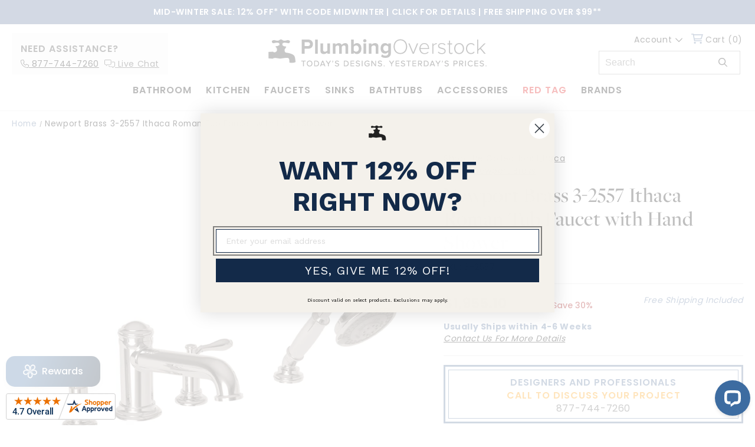

--- FILE ---
content_type: text/css
request_url: https://cdn.searchspring.net/ajax_search/sites/5tfoqd/css/5tfoqd.css
body_size: 7157
content:
/* Utilities - Checkboxes */
.ss-checkbox {
  position: relative;
  display: inline-block;
  padding-left: 25px;
}

.ss-checkbox:before {
  content: '';
  display: block;
  -webkit-box-sizing: border-box;
  -moz-box-sizing: border-box;
  box-sizing: border-box;
  width: 16px;
  height: 16px;
  position: absolute;
  top: 2px;
  left: 0;
  background-color: #f5f5f5;
  border: 1px solid #e9e9e9;
}

.ss-checkbox.ss-checkbox-round:before {
  -webkit-border-radius: 100%;
  -moz-border-radius: 100%;
  -ms-border-radius: 100%;
  -o-border-radius: 100%;
  border-radius: 100%;
}

.ss-checkbox.ss-active:before {
  background-color: #3D6CA1;
  border: 2px solid #dddddd;
  -webkit-box-shadow: inset #f5f5f5 0 0 0 2.5px;
  -moz-box-shadow: inset #f5f5f5 0 0 0 2.5px;
  box-shadow: inset #f5f5f5 0 0 0 2.5px;
}

/* Utilities - Palette */
.ss-palette {
  list-style: none;
  margin: 0 -2.5px -5px -2.5px;
}

.ss-palette .ss-palette-option {
  width: 20%;
  -webkit-box-sizing: border-box;
  -moz-box-sizing: border-box;
  box-sizing: border-box;
  margin: 0 0 5px 0;
  padding: 0 2.5px;
  display: inline-block;
  zoom: 1;
  *display: inline;
  vertical-align: top;
}

.ss-palette .ss-palette-option .ss-palette-block {
  width: 100%;
  height: 0;
  padding-bottom: 100%;
  position: relative;
}

.ss-palette .ss-palette-option .ss-palette-block .ss-palette-color {
  position: absolute;
  top: 0;
  bottom: 0;
  left: 0;
  right: 0;
  margin: auto;
}

.ss-palette .ss-palette-option .ss-palette-block .ss-palette-color[class*='white'], .ss-palette .ss-palette-option .ss-palette-block .ss-palette-color[class*='clear'], .ss-palette .ss-palette-option .ss-palette-block .ss-palette-color.ss-palette-color:not([style*='background-color']) {
  border: 1px solid #e9e9e9;
}

.ss-palette .ss-palette-option .ss-palette-block .ss-palette-color-brown {
  background-color: #845329 !important;
}

.ss-palette .ss-palette-option .ss-palette-block .ss-palette-color-purple {
  background-color: #7c368e !important;
}

.ss-palette .ss-palette-option .ss-palette-block .ss-palette-color-multi, .ss-palette .ss-palette-option .ss-palette-block .ss-palette-color-multicolor {
  background-color: #2857da;
  background-image: -webkit-linear-gradient(#2857da 20%, #28da46 20%, #28da46 40%, #f5e418 40%, #f5e418 60%, #f28500 60%, #f28500 80%, #da2848 80%, #da2848);
  background-image: -moz-linear-gradient(#2857da 20%, #28da46 20%, #28da46 40%, #f5e418 40%, #f5e418 60%, #f28500 60%, #f28500 80%, #da2848 80%, #da2848);
  background-image: -o-linear-gradient(#2857da 20%, #28da46 20%, #28da46 40%, #f5e418 40%, #f5e418 60%, #f28500 60%, #f28500 80%, #da2848 80%, #da2848);
  background-image: linear-gradient(#2857da 20%, #28da46 20%, #28da46 40%, #f5e418 40%, #f5e418 60%, #f28500 60%, #f28500 80%, #da2848 80%, #da2848);
  border: none !important;
}

.ss-palette .ss-palette-option .ss-palette-label {
  text-overflow: ellipsis;
  overflow: hidden;
  text-align: center;
  height: 12px;
  color: #777777;
  font-size: 10px;
  line-height: 12px;
  margin: 2.5px 0 0 0;
}

.ss-palette .ss-palette-option .ss-active .ss-palette-block .ss-palette-color:after {
  content: '';
  display: block;
  width: 100%;
  height: 100%;
  background-size: 60% auto;
  background-repeat: no-repeat;
  background-position: center center;
  background-image: url("data:image/svg+xml,%3Csvg xmlns='http://www.w3.org/2000/svg' viewBox='0 0 56 56' preserveAspectRatio='xMinYMid'%3E%3Cpath fill='%23ffffff' stroke='%23e9e9e9' stroke-width='1' d='M44.297 14.984L31.281 28l13.016 13.016-3.281 3.281L28 31.281 14.984 44.297l-3.281-3.281L24.719 28 11.703 14.984l3.281-3.281L28 24.719l13.016-13.016z'/%3E%3C/svg%3E");
}

.ss-palette .ss-palette-option .ss-active .ss-palette-label {
  color: #777777;
}

/* Utilities - Grid */
.ss-grid {
  list-style: none;
  margin: 0 -2.5px -5px -2.5px;
}

.ss-grid .ss-grid-option {
  width: 20%;
  -webkit-box-sizing: border-box;
  -moz-box-sizing: border-box;
  box-sizing: border-box;
  margin: 0 0 5px 0;
  padding: 0 2.5px;
  display: inline-block;
  zoom: 1;
  *display: inline;
  vertical-align: top;
}

.ss-grid .ss-grid-option .ss-grid-block {
  width: 100%;
  height: 0;
  padding-bottom: 100%;
}

.ss-grid .ss-grid-option .ss-grid-block, .ss-grid .ss-grid-option .ss-grid-block .ss-grid-value .ss-grid-label {
  position: relative;
}

.ss-grid .ss-grid-option .ss-grid-block .ss-grid-value {
  overflow: hidden;
  position: absolute;
  top: 0;
  bottom: 0;
  left: 0;
  right: 0;
  margin: auto;
  padding: 2px;
  border: 1px solid #e9e9e9;
  background: #f5f5f5;
}

.ss-grid .ss-grid-option .ss-grid-block .ss-grid-value .ss-grid-label {
  top: 50%;
  -webkit-transform: translateY(-50%);
  -moz-transform: translateY(-50%);
  -ms-transform: translateY(-50%);
  -o-transform: translateY(-50%);
  transform: translateY(-50%);
  color: #777777;
  font-size: 10px;
  line-height: 10px;
  text-align: center;
}

.ss-grid .ss-grid-option .ss-active .ss-grid-block .ss-grid-value {
  border: 1px solid #3D6CA1;
  background: #3D6CA1;
}

.ss-grid .ss-grid-option .ss-active .ss-grid-block .ss-grid-value .ss-grid-label {
  color: #ffffff;
}

/* Utilities - Dropdowns */
.ss-dropdown-menu, .ss-dropdown-menu .ss-menu-label {
  position: relative;
}

.ss-dropdown-menu .ss-menu-label .ss-menu-toggle-icon, .ss-dropdown-menu .ss-list {
  position: absolute;
}

.ss-dropdown-menu .ss-menu-label, .ss-dropdown-menu .ss-list .ss-list-option .ss-list-link {
  cursor: pointer;
}

.ss-dropdown-menu .ss-menu-label {
  border: 1px solid #e9e9e9;
  color: #777777;
  font-size: 14px;
  background: #f5f5f5;
  margin: 0;
  padding: 0 34px 0 10px;
  line-height: 33px;
  height: 35px;
  overflow: hidden;
  text-overflow: ellipsis;
  white-space: nowrap;
}

.ss-dropdown-menu .ss-menu-label strong {
  padding-right: 5px;
}

.ss-dropdown-menu .ss-menu-label .ss-menu-toggle-icon {
  width: 14px;
  height: 14px;
  background-repeat: no-repeat;
  background-position: center center;
  background-image: url("data:image/svg+xml,%3Csvg xmlns='http://www.w3.org/2000/svg' viewBox='0 0 56 56' preserveAspectRatio='xMinYMid'%3E%3Cpath fill='%23777777' d='M52.594 25.25L29.406 48.406c-.78.78-2.03.78-2.813 0L3.405 25.25c-.78-.78-.78-2.062 0-2.844l5.187-5.156c.78-.78 2.03-.78 2.813 0L28 33.844 44.592 17.25c.78-.78 2.03-.78 2.813 0l5.187 5.156c.78.78.78 2.062 0 2.844z'/%3E%3C/svg%3E");
  top: 0;
  bottom: 0;
  right: 10px;
  margin: auto;
}

.ss-dropdown-menu .ss-list {
  border: 1px solid #e9e9e9;
  background: #f5f5f5;
  margin: -1px 0 0 0;
  padding: 10px;
  top: 35px;
  left: 0;
  right: 0;
  z-index: -1;
  visibility: hidden;
  opacity: 0;
  -webkit-transition: opacity 0.3s ease;
  -moz-transition: opacity 0.3s ease;
  -ms-transition: opacity 0.3s ease;
  -o-transition: opacity 0.3s ease;
  transition: opacity 0.3s ease;
}

.ss-dropdown-menu .ss-list .ss-list-option {
  margin: 0 0 3px 0;
}

.ss-dropdown-menu .ss-list .ss-list-option:last-child {
  margin-bottom: 0;
}

.ss-dropdown-menu .ss-list .ss-list-option .ss-list-link {
  color: #777777;
  font-size: 13px;
}

.ss-dropdown-menu .ss-list .ss-list-option .ss-active {
  color: #3D6CA1;
  font-weight: 600;
}

.ss-dropdown-menu .ss-list.ss-list-bottom {
  top: auto;
  bottom: 35px;
  margin: 0 0 -1px 0;
}

.ss-dropdown-menu.ss-expanded {
  z-index: 10;
}

.ss-dropdown-menu.ss-expanded .ss-menu-label .ss-menu-toggle-icon {
  background-image: url("data:image/svg+xml,%3Csvg xmlns='http://www.w3.org/2000/svg' viewBox='0 0 56 56' preserveAspectRatio='xMinYMid'%3E%3Cpath fill='%23777777' d='M52.594 41.594l-5.187 5.156c-.78.78-2.03.78-2.813 0L28 30.156 11.406 46.75c-.78.78-2.03.78-2.813 0l-5.187-5.156c-.78-.78-.78-2.062 0-2.844l23.188-23.156c.78-.78 2.03-.78 2.813 0L52.595 38.75c.78.78.78 2.062 0 2.844z'/%3E%3C/svg%3E");
}

.ss-dropdown-menu.ss-expanded .ss-list {
  z-index: 1;
  visibility: visible;
  opacity: 1;
}

/* Slideout - Overlay */
.searchspring-overlay {
  background-color: rgba(0, 0, 0, 0.8);
}

/* Slideout - Container */
#searchspring-slideout_container {
  overflow-y: hidden !important;
}

#searchspring-slideout_container .ss-hierarchy-option {
  padding: 0;
}

#searchspring-slideout_container .ss-list-option {
  padding: 0;
}

/* Slideout - Button */
.ss-slideout-button {
  background: #555;
  width: 100%;
  height: 40px;
  text-align: center;
  margin: 0 0 20px 0;
  position: relative;
  cursor: pointer;
}

.ss-slideout-button .ss-slideout-button-icon {
  width: 20px;
  height: 20px;
  position: absolute;
  top: 0;
  bottom: 0;
  left: 10px;
  margin: auto;
  background-repeat: no-repeat;
  background-position: center center;
  background-image: url("data:image/svg+xml,%3Csvg xmlns='http://www.w3.org/2000/svg' viewBox='0 0 256 256' preserveAspectRatio='xMinYMid'%3E%3Cpath fill='%23ffffff' d='M 118.00,104.00 C 118.00,104.00 117.00,87.00 117.00,87.00 117.00,87.00 117.00,31.00 117.00,31.00 117.01,26.17 116.98,20.04 120.43,16.23 125.02,11.14 133.55,12.37 137.15,18.04 139.22,21.31 138.99,25.29 139.00,29.00 139.00,29.00 139.00,134.00 139.00,134.00 139.00,134.00 118.00,134.00 118.00,134.00 118.00,134.00 118.00,104.00 118.00,104.00 Z M 188.00,29.00 C 188.08,22.45 189.17,14.55 197.00,13.23 208.63,11.27 209.99,22.54 210.00,31.00 210.00,31.00 210.00,79.00 210.00,79.00 210.00,79.00 199.00,78.03 199.00,78.03 199.00,78.03 188.00,79.00 188.00,79.00 188.00,79.00 188.00,29.00 188.00,29.00 Z M 47.00,29.00 C 47.06,24.09 47.61,18.85 52.11,15.85 58.28,11.75 65.77,15.20 68.01,22.00 69.35,26.09 69.00,32.58 69.00,37.00 69.00,37.00 69.00,62.00 69.00,62.00 69.00,62.00 58.00,61.18 58.00,61.18 58.00,61.18 47.00,62.00 47.00,62.00 47.00,62.00 47.00,29.00 47.00,29.00 Z M 66.00,69.36 C 88.90,77.07 88.77,112.50 61.00,117.38 39.71,121.13 25.85,96.53 36.61,79.01 40.38,72.88 46.23,70.07 53.00,68.47 57.89,67.78 61.25,67.76 66.00,69.36 Z M 204.00,133.53 C 180.87,137.90 167.11,113.44 177.61,96.00 181.96,88.78 188.14,86.20 196.00,84.47 227.47,80.80 234.91,127.70 204.00,133.53 Z M 69.00,123.00 C 69.00,123.00 69.00,225.00 69.00,225.00 68.99,230.05 68.72,237.80 65.49,241.89 61.06,247.51 52.63,246.97 48.93,240.95 46.87,237.59 47.01,232.81 47.00,229.00 47.00,229.00 47.00,123.00 47.00,123.00 47.00,123.00 69.00,123.00 69.00,123.00 Z M 150.01,152.00 C 158.06,165.66 149.93,185.88 134.00,188.67 129.14,189.53 121.45,189.23 117.00,187.00 97.42,177.21 98.75,146.25 123.00,140.47 134.11,138.91 144.02,141.84 150.01,152.00 Z M 199.00,140.92 C 199.00,140.92 210.00,140.00 210.00,140.00 210.00,140.00 210.00,229.00 210.00,229.00 209.99,233.30 210.14,238.21 207.30,241.78 203.24,246.87 194.76,246.87 190.70,241.78 188.05,238.46 188.02,234.02 188.00,230.00 188.00,230.00 188.00,140.00 188.00,140.00 188.00,140.00 199.00,140.92 199.00,140.92 Z M 127.00,195.91 C 127.00,195.91 139.00,195.00 139.00,195.00 139.00,195.00 139.00,231.00 139.00,231.00 138.91,238.31 136.28,247.05 127.00,245.62 119.05,244.39 117.09,236.83 117.00,230.00 117.00,230.00 117.00,195.00 117.00,195.00 117.00,195.00 127.00,195.91 127.00,195.91 Z'/%3E%3C/svg%3E");
}

.ss-slideout-button .ss-slideout-button-label {
  color: #ffffff;
  font-size: 14px;
  font-weight: 600;
  font-style: normal;
  text-transform: uppercase;
  line-height: 40px;
}

/* Slideout - Header */
#searchspring-slideout_container .ss-slideout-header {
  position: relative;
  height: 60px;
  margin: 0;
  padding: 0 60px 0 20px;
  background: #3D6CA1;
  border-bottom: 1px solid #3D6CA1;
}

#searchspring-slideout_container .ss-slideout-header .ss-title {
  color: #ffffff;
  font-size: 18px;
  font-family: brandon-grotesque;
  font-weight: 600;
  font-style: normal;
  text-transform: uppercase;
  line-height: 59px;
  margin: 0;
}

#searchspring-slideout_container .ss-slideout-header .ss-close {
  cursor: pointer;
  position: absolute;
  top: 0;
  bottom: 0;
  right: 12px;
  background-image: url("data:image/svg+xml,%3Csvg xmlns='http://www.w3.org/2000/svg' viewBox='0 0 56 56' preserveAspectRatio='xMinYMid'%3E%3Cpath fill='%23ffffff' d='M44.297 14.984L31.281 28l13.016 13.016-3.281 3.281L28 31.281 14.984 44.297l-3.281-3.281L24.719 28 11.703 14.984l3.281-3.281L28 24.719l13.016-13.016z'/%3E%3C/svg%3E");
  background-repeat: no-repeat;
  background-position: center;
  width: 30px;
  height: 30px;
  margin: auto;
}

/* Slideout - Facets */
#searchspring-slideout_container .ss-slideout-facets {
  margin: 0;
  padding: 0 20px;
  max-height: 90%;
  max-height: calc(100% - 60px);
  overflow-y: scroll;
}

#searchspring-slideout_container .ss-slideout-facets .ss-facets .ss-facet-container {
  margin: 0 0 20px 0;
}

#searchspring-slideout_container .ss-slideout-facets .ss-facets .ss-facet-container .ss-title {
  background: #555;
  border-bottom: 1px solid #555;
  margin: 0 -20px 20px -20px;
  padding: 10px 20px;
  color: #fff;
}

#searchspring-slideout_container .ss-slideout-facets .ss-facets .ss-facet-container .ss-title:before {
  top: 14px;
  bottom: auto;
  right: 20px;
  background-image: url("data:image/svg+xml,%3Csvg xmlns='http://www.w3.org/2000/svg' viewBox='0 0 56 56' preserveAspectRatio='xMinYMid'%3E%3Cpath fill='%23fff' d='M52.594 41.594l-5.187 5.156c-.78.78-2.03.78-2.813 0L28 30.156 11.406 46.75c-.78.78-2.03.78-2.813 0l-5.187-5.156c-.78-.78-.78-2.062 0-2.844l23.188-23.156c.78-.78 2.03-.78 2.813 0L52.595 38.75c.78.78.78 2.062 0 2.844z'/%3E%3C/svg%3E");
}

#searchspring-slideout_container .ss-slideout-facets .ss-facets .ss-facet-container.ss-collapsed .ss-title {
  border-color: #e9e9e9;
  margin-bottom: -20px;
}

#searchspring-slideout_container .ss-slideout-facets .ss-facets .ss-facet-container.ss-collapsed .ss-title:before {
  background-image: url("data:image/svg+xml,%3Csvg xmlns='http://www.w3.org/2000/svg' viewBox='0 0 56 56' preserveAspectRatio='xMinYMid'%3E%3Cpath fill='%23fff' d='M52.594 25.25L29.406 48.406c-.78.78-2.03.78-2.813 0L3.405 25.25c-.78-.78-.78-2.062 0-2.844l5.187-5.156c.78-.78 2.03-.78 2.813 0L28 33.844 44.592 17.25c.78-.78 2.03-.78 2.813 0l5.187 5.156c.78.78.78 2.062 0 2.844z'/%3E%3C/svg%3E");
}

/* AutoComplete */
[ss-autocomplete] {
  position: absolute;
  top: 50px;
  left: auto;
  right: 0;
  z-index: 999999;
}

[ss-autocomplete] * {
  -webkit-box-sizing: border-box;
  -moz-box-sizing: border-box;
  box-sizing: border-box;
}

/* AutoComplete - Resets */
[ss-autocomplete] ul:not(.ss-grid):not(.ss-palette) {
  margin: 0;
}

[ss-autocomplete] ul, [ss-autocomplete] ul li {
  list-style: none;
}

[ss-autocomplete] ul, [ss-autocomplete] ul li, [ss-autocomplete] .ss-title {
  padding: 0;
}

[ss-autocomplete] a {
  text-decoration: none;
}

/* AutoComplete - Container */
[ss-autocomplete] .ss-ac-container {
  text-align: left;
  padding: 0 0 0 150px;
  font-size: 14px;
  line-height: 1.5;
  background: #f5f5f5;
  -webkit-box-shadow: 0 3px 9px rgba(0, 0, 0, 0.3);
  -moz-box-shadow: 0 3px 9px rgba(0, 0, 0, 0.3);
  box-shadow: 0 3px 9px rgba(0, 0, 0, 0.3);
  -webkit-border-radius: 0;
  -moz-border-radius: 0;
  -ms-border-radius: 0;
  -o-border-radius: 0;
  border-radius: 0;
  overflow: hidden;
}

[ss-autocomplete] .ss-ac-container:before, [ss-autocomplete] .ss-ac-container:after {
  content: '';
  display: table;
}

[ss-autocomplete] .ss-ac-container:after {
  clear: both;
  zoom: 1;
}

[ss-autocomplete] .ss-ac-container.no-terms {
  padding: 0;
}

[ss-autocomplete] .ss-ac-container ul li a {
  color: #777777;
}

/* AutoComplete - Merchandising */
[ss-autocomplete] .ss-ac-merchandising img {
  max-width: 100%;
  height: auto !important;
}

[ss-autocomplete] .ss-ac-merchandising#ss-ac-merch-header, [ss-autocomplete] .ss-ac-merchandising#ss-ac-merch-banner {
  margin: 0 0 10px 0;
}

[ss-autocomplete] .ss-ac-merchandising#ss-ac-merch-footer {
  margin: 10px 0 0 0;
}

[ss-autocomplete] .ss-ac-merchandising#ss-ac-merch-left {
  margin: 20px 0 0 0;
}

/* AutoComplete - Active and Focus States */
[ss-autocomplete] #ss-ac-terms .ss-list .ss-active .ss-list-link, [ss-autocomplete] #ss-ac-facets .ss-ac-facet-container .ss-active, [ss-autocomplete] #ss-ac-results .ss-ac-item-container .ss-ac-item .ss-focused .ss-ac-item-details .ss-ac-item-name {
  color: #3D6CA1;
}

[ss-autocomplete] #ss-ac-terms .ss-list .ss-list-option .ss-focused, [ss-autocomplete] #ss-ac-facets .ss-ac-facet-container .ss-focused, [ss-autocomplete] #ss-ac-results .ss-ac-item-container .ss-ac-item .ss-focused .ss-ac-item-details .ss-ac-item-name {
  text-decoration: underline;
}

/* AutoComplete - Terms */
[ss-autocomplete] #ss-ac-terms {
  float: left;
  margin: 0 0 0 -150px;
  width: 150px;
}

[ss-autocomplete] #ss-ac-terms .ss-list .ss-list-option .ss-list-link {
  display: block;
  padding: 10px 20px;
  font-size: 16px;
  overflow-wrap: break-word;
  word-wrap: break-word;
}

[ss-autocomplete] #ss-ac-terms .ss-list .ss-list-option .ss-list-link em {
  font-style: normal;
  font-weight: bold;
}

[ss-autocomplete] #ss-ac-terms .ss-list .ss-active {
  background: #ffffff;
}

/* AutoComplete - Content */
[ss-autocomplete] #ss-ac-content {
  width: 700px;
  background: #ffffff;
  padding: 20px;
}

[ss-autocomplete] #ss-ac-content:before, [ss-autocomplete] #ss-ac-content:after {
  content: '';
  display: table;
}

[ss-autocomplete] #ss-ac-content:after {
  clear: both;
  zoom: 1;
}

/* AutoComplete - Facets */
[ss-autocomplete] #ss-ac-facets {
  float: left;
  width: 150px;
  padding: 0 20px 0 0;
}

[ss-autocomplete] #ss-ac-facets .ss-ac-facet-container {
  margin: 0 0 10px 0;
}

[ss-autocomplete] #ss-ac-facets .ss-ac-facet-container .ss-title {
  border-bottom: 2px solid #555;
  color: #555;
  font-size: 15px;
  font-family: brandon-grotesque;
  font-weight: 600;
  font-style: normal;
  text-transform: uppercase;
  margin: 0 0 10px 0;
  padding: 0;
}

[ss-autocomplete] #ss-ac-facets .ss-ac-facet-container .ss-list .ss-list-option {
  margin: 0 0 3px 0;
  padding: 0 0 0 0px;
}

[ss-autocomplete] #ss-ac-facets .ss-ac-facet-container .ss-list .ss-list-option:last-child {
  margin-bottom: 0;
  padding-bottom: 0;
}

[ss-autocomplete] #ss-ac-facets .ss-ac-facet-container .ss-palette .ss-palette-option, [ss-autocomplete] #ss-ac-facets .ss-ac-facet-container .ss-grid .ss-grid-option {
  width: 33.33333%;
}

/* AutoComplete - Results */
[ss-autocomplete] #ss-ac-results {
  overflow: hidden;
}

[ss-autocomplete] #ss-ac-results .ss-title {
  color: #555;
  font-size: 15px;
  font-family: brandon-grotesque;
  font-weight: 600;
  font-style: normal;
  text-transform: uppercase;
  margin: 0 0 10px 0;
}

[ss-autocomplete] #ss-ac-results .ss-ac-item-container {
  margin: 0 -5px -10px -5px;
}

[ss-autocomplete] #ss-ac-results .ss-ac-item-container .ss-ac-item {
  width: 33.33%;
  margin: 0 0 10px 0;
  padding: 0 5px;
  display: inline-block;
  zoom: 1;
  *display: inline;
  vertical-align: top;
}

[ss-autocomplete] #ss-ac-results .ss-ac-item-container .ss-ac-item > a {
  display: block;
}

[ss-autocomplete] #ss-ac-results .ss-ac-item-container .ss-ac-item .ss-ac-item-image {
  line-height: 0;
  width: 100%;
  height: 120px;
  margin: 0 0 10px 0;
}

[ss-autocomplete] #ss-ac-results .ss-ac-item-container .ss-ac-item .ss-ac-item-image .ss-image-wrapper {
  position: relative;
  width: 100%;
  height: 100%;
}

[ss-autocomplete] #ss-ac-results .ss-ac-item-container .ss-ac-item .ss-ac-item-image .ss-image-wrapper img {
  max-width: 100%;
  max-height: 100%;
  width: auto;
  height: auto;
  border: 0;
  margin: auto;
  display: block;
  position: absolute;
  top: 0;
  bottom: 0;
  left: 0;
  right: 0;
}

[ss-autocomplete] #ss-ac-results .ss-ac-item-container .ss-ac-item .ss-ac-item-details p {
  margin: 0 0 3px 0;
}

[ss-autocomplete] #ss-ac-results .ss-ac-item-container .ss-ac-item .ss-ac-item-details p:last-child {
  margin-bottom: 0;
}

[ss-autocomplete] #ss-ac-results .ss-ac-item-container .ss-ac-item .ss-ac-item-details .ss-ac-item-name {
  color: #777777;
}

[ss-autocomplete] #ss-ac-results .ss-ac-item-container .ss-ac-item .ss-ac-item-details .ss-ac-item-price span ~ span {
  padding-left: 5px;
}

[ss-autocomplete] #ss-ac-results .ss-ac-item-container .ss-ac-item .ss-ac-item-details .ss-ac-item-price .ss-ac-item-regular {
  color: #777777;
  font-weight: 600;
}

[ss-autocomplete] #ss-ac-results .ss-ac-item-container .ss-ac-item .ss-ac-item-details .ss-ac-item-price .ss-ac-item-on-sale {
  color: #3D6CA1;
  font-weight: 600;
}

[ss-autocomplete] #ss-ac-results .ss-ac-item-container .ss-ac-item .ss-ac-item-details .ss-ac-item-price .ss-ac-item-msrp {
  color: #999999;
  text-decoration: line-through;
}

/* AutoComplete - See More Results */
[ss-autocomplete] #ss-ac-see-more {
  clear: both;
  text-align: right;
  margin: 20px 0 0 0;
}

[ss-autocomplete] #ss-ac-see-more .ss-ac-see-more-link {
  cursor: pointer;
  color: #555;
  font-size: 14px;
  font-family: brandon-grotesque;
  font-weight: 600;
  font-style: normal;
  text-transform: uppercase;
}

[ss-autocomplete] #ss-ac-see-more .ss-ac-see-more-link:after {
  content: '';
  display: inline-block;
  width: 12px;
  height: 12px;
  background-repeat: no-repeat;
  background-position: center center;
  background-image: url("data:image/svg+xml,%3Csvg xmlns='http://www.w3.org/2000/svg' viewBox='0 0 38 56' preserveAspectRatio='xMinYMid'%3E%3Cpath fill='%23555' d='M34.594 27.406L11.406 50.594c-.78.78-2.03.78-2.813 0l-5.187-5.187c-.78-.78-.78-2.03 0-2.813L20 26 3.406 9.406c-.78-.78-.78-2.03 0-2.813l5.187-5.187c.78-.78 2.03-.78 2.813 0l23.188 23.188c.78.78.78 2.03 0 2.813z'/%3E%3C/svg%3E");
  position: relative;
  top: 2.5px;
}

@media only screen and (min-width: 960px) {
  [ss-autocomplete] #ss-ac-see-more.ss-ac-see-more-padding {
    padding-left: 150px;
  }
}

/* AutoComplete - Breakpoint 1 */
@media only screen and (max-width: 1199px) {
  [ss-autocomplete] {
    right: 0;
  }
  [ss-autocomplete] .ss-ac-container {
    padding: 0;
  }
  [ss-autocomplete] #ss-ac-terms {
    width: 700px;
    margin: 0;
    float: none;
  }
  [ss-autocomplete] #ss-ac-terms .ss-list {
    display: table;
    table-layout: fixed;
    width: 100%;
  }
  [ss-autocomplete] #ss-ac-terms .ss-list .ss-list-option {
    display: table-cell;
    vertical-align: middle;
    text-align: center;
  }
}

/* AutoComplete - Breakpoint 2 */
@media only screen and (max-width: 959px) {
  [ss-autocomplete] {
    top: 45px;
  }
  [ss-autocomplete] .ss-ac-container {
    width: auto;
  }
  [ss-autocomplete] #ss-ac-terms, [ss-autocomplete] #ss-ac-content, [ss-autocomplete] #ss-ac-facets {
    width: auto;
  }
  [ss-autocomplete] #ss-ac-terms .ss-list .ss-list-option .ss-list-link {
    padding: 5px 10px;
    font-size: 14px;
  }
  [ss-autocomplete] #ss-ac-content {
    padding: 10px;
  }
  [ss-autocomplete] #ss-ac-facets {
    float: none;
    padding: 0;
    margin: 0 -5px;
  }
  [ss-autocomplete] #ss-ac-facets .ss-ac-facet-container {
    width: 33.33%;
    margin: 0 0 10px 0;
    padding: 0 5px;
    display: inline-block;
    zoom: 1;
    *display: inline;
    vertical-align: top;
  }
  [ss-autocomplete] #ss-ac-facets .ss-ac-facet-container .ss-title {
    font-size: 13px;
  }
  [ss-autocomplete] #ss-ac-results {
    overflow: visible;
  }
  [ss-autocomplete] #ss-ac-results .ss-title {
    font-size: 13px;
  }
  [ss-autocomplete] #ss-ac-results .ss-ac-item-container .ss-ac-item:nth-child(n+4) {
    display: none;
  }
  [ss-autocomplete] #ss-ac-results .ss-ac-item-container .ss-ac-item .ss-ac-item-image {
    height: 100px;
  }
  [ss-autocomplete] #ss-ac-see-more {
    text-align: left;
    margin: 10px 0 0 0;
  }
  [ss-autocomplete] .merchandising#ss-ac-merch-left {
    display: none;
  }
}

/* AutoComplete - Breakpoint 3 */
@media only screen and (max-width: 767px) {
  [ss-autocomplete] {
    left: 0;
    right: 0;
    margin: auto;
    max-width: 100%;
  }
  [ss-autocomplete] .ss-ac-container {
    width: auto;
  }
  [ss-autocomplete] #ss-ac-facets, [ss-autocomplete] #ss-ac-results .ss-title {
    display: none;
  }
  [ss-autocomplete] #ss-ac-terms {
    padding: 10px;
    border-bottom: 1px solid #e9e9e9;
  }
  [ss-autocomplete] #ss-ac-terms .ss-list {
    display: block;
    width: auto;
    margin: 0 -5px -10px -5px;
  }
  [ss-autocomplete] #ss-ac-terms .ss-list, [ss-autocomplete] #ss-ac-terms .ss-list .ss-list-option {
    text-align: left;
  }
  [ss-autocomplete] #ss-ac-terms .ss-list .ss-list-option {
    width: 50%;
    margin: 0 0 10px 0;
    padding: 0 5px;
    display: inline-block;
    zoom: 1;
    *display: inline;
    vertical-align: top;
  }
  [ss-autocomplete] #ss-ac-terms .ss-list .ss-list-option .ss-list-link {
    padding: 0;
    font-size: 13px;
  }
  [ss-autocomplete] #ss-ac-terms .ss-list .ss-active {
    background: transparent;
  }
  [ss-autocomplete] #ss-ac-results .ss-ac-item-container .ss-ac-item {
    width: 50%;
  }
  [ss-autocomplete] #ss-ac-results .ss-ac-item-container .ss-ac-item:nth-child(n+4) {
    display: inline-block;
  }
  [ss-autocomplete] #ss-ac-results .ss-ac-item-container .ss-ac-item:nth-child(n+3) {
    display: none;
  }
  [ss-autocomplete] #ss-ac-results .ss-ac-item-container .ss-ac-item .ss-ac-item-image {
    height: 80px;
  }
  [ss-autocomplete] #ss-ac-see-more .ss-ac-see-more-link {
    font-size: 12px;
  }
}

.ss-ac-open #searchbox {
  overflow: visible;
}

/* Pagination */
.ss-pagination-container.ss-pagination-top {
  text-align: right;
}

.ss-pagination-container.ss-pagination-bottom {
  text-align: center;
}

.ss-pagination-container .ss-pagination {
  padding: 0 -5px;
}

.ss-pagination-container .ss-pagination, .ss-pagination-container .ss-pagination .ss-pagination-list {
  display: inline-block;
  zoom: 1;
  *display: inline;
  vertical-align: middle;
  list-style: none;
}

.ss-pagination-container .ss-pagination .ss-pagination-list {
  margin: 0;
  padding: 0;
}

.ss-pagination-container .ss-pagination .ss-pagination-list:before, .ss-pagination-container .ss-pagination .ss-pagination-list:after {
  content: '';
  display: table;
}

.ss-pagination-container .ss-pagination .ss-pagination-list:after {
  clear: both;
  zoom: 1;
}

.ss-pagination-container .ss-pagination .ss-pagination-list .ss-page {
  float: left;
  line-height: 35px;
}

.ss-pagination-container .ss-pagination .ss-pagination-list .ss-page .ss-page-link, .ss-pagination-container .ss-pagination .ss-pagination-list .ss-page .ss-page-label {
  display: block;
  text-align: center;
  line-height: inherit;
  padding: 0 5px;
  color: #777777;
  font-size: 14px;
}

.ss-pagination-container .ss-pagination .ss-pagination-list .ss-page.ss-page-previous .ss-page-link, .ss-pagination-container .ss-pagination .ss-pagination-list .ss-page.ss-page-next .ss-page-link {
  width: 18px;
  font-size: 0;
  background-repeat: no-repeat;
  background-position: center center;
  background-size: 8px auto;
}

.ss-pagination-container .ss-pagination .ss-pagination-list .ss-page.ss-page-previous .ss-page-link {
  background-image: url("data:image/svg+xml,%3Csvg xmlns='http://www.w3.org/2000/svg' viewBox='0 0 42 56' preserveAspectRatio='xMinYMid'%3E%3Cpath fill='%233D6CA1' d='M36.594 9.406L20 26l16.594 16.594c.78.78.78 2.03 0 2.813l-5.187 5.187c-.78.78-2.03.78-2.813 0L5.406 27.407c-.78-.78-.78-2.03 0-2.813L28.594 1.406c.78-.78 2.03-.78 2.813 0l5.187 5.187c.78.78.78 2.03 0 2.813z'/%3E%3C/svg%3E");
}

.ss-pagination-container .ss-pagination .ss-pagination-list .ss-page.ss-page-next .ss-page-link {
  background-image: url("data:image/svg+xml,%3Csvg xmlns='http://www.w3.org/2000/svg' viewBox='0 0 38 56' preserveAspectRatio='xMinYMid'%3E%3Cpath fill='%233D6CA1' d='M34.594 27.406L11.406 50.594c-.78.78-2.03.78-2.813 0l-5.187-5.187c-.78-.78-.78-2.03 0-2.813L20 26 3.406 9.406c-.78-.78-.78-2.03 0-2.813l5.187-5.187c.78-.78 2.03-.78 2.813 0l23.188 23.188c.78.78.78 2.03 0 2.813z'/%3E%3C/svg%3E");
}

.ss-pagination-container .ss-pagination .ss-pagination-list .ss-active .ss-page-label {
  position: relative;
  color: #3D6CA1;
  font-weight: 600;
}

.ss-pagination-container .ss-pagination .ss-pagination-list .ss-active .ss-page-label:after {
  content: '';
  display: block;
  height: 3px;
  background: #3D6CA1;
  position: absolute;
  bottom: 3px;
  left: 3px;
  right: 3px;
}

/* Pagination - Breakpoint 2 */
@media only screen and (max-width: 959px) {
  .ss-pagination-container .ss-pagination {
    padding: 0 -6px;
  }
  .ss-pagination-container .ss-pagination .ss-pagination-list .ss-page .ss-page-link, .ss-pagination-container .ss-pagination .ss-pagination-list .ss-page .ss-page-label {
    font-size: 16px;
  }
}

/* Pagination - Breakpoint 1 */
@media only screen and (max-width: 767px) {
  .ss-pagination-container .ss-pagination {
    display: block;
    padding: 0 -6px;
  }
  .ss-pagination-container .ss-pagination .ss-pagination-list .ss-page .ss-page-link, .ss-pagination-container .ss-pagination .ss-pagination-list .ss-page .ss-page-label {
    padding: 0 6px;
    font-size: 16px;
  }
  .ss-pagination-container .ss-pagination .ss-pagination-list .ss-page.ss-page-previous .ss-page-link, .ss-pagination-container .ss-pagination .ss-pagination-list .ss-page.ss-page-next .ss-page-link {
    width: 22px;
    background-size: 10px auto;
  }
}

/* Toolbar */
.ss-toolbar:before, .ss-toolbar:after {
  content: '';
  display: table;
}

.ss-toolbar:after {
  clear: both;
  zoom: 1;
}

.ss-toolbar .ss-toolbar-row {
  margin: 0 -10px -10px -10px;
}

.ss-toolbar .ss-toolbar-row:before, .ss-toolbar .ss-toolbar-row:after {
  content: '';
  display: table;
}

.ss-toolbar .ss-toolbar-row:after {
  clear: both;
  zoom: 1;
}

.ss-toolbar .ss-toolbar-row + * {
  clear: both;
}

.ss-toolbar .ss-toolbar-row .ss-toolbar-col {
  margin: 0 0 10px 0;
  padding: 0 10px;
  float: left;
}

.ss-toolbar .ss-toolbar-row .ss-sort-by-container {
  width: 30%;
}

.ss-toolbar .ss-toolbar-row .ss-per-page-container {
  width: 25%;
}

.ss-toolbar .ss-toolbar-row .ss-pagination-container {
  width: 45%;
  float: right;
}

.ss-toolbar .ss-menu {
  line-height: 35px;
}

.ss-toolbar .ss-menu:before, .ss-toolbar .ss-menu:after {
  content: '';
  display: table;
}

.ss-toolbar .ss-menu:after {
  clear: both;
  zoom: 1;
}

.ss-toolbar .ss-menu .ss-menu-label {
  float: left;
  margin: 0 10px 0 0;
  line-height: 42px;
}

.ss-toolbar .ss-menu .ss-menu-label .ss-menu-label-mobile {
  display: none;
}

.ss-toolbar .ss-menu .ss-menu-dropdown {
  overflow: hidden;
}

.ss-toolbar .ss-menu .ss-menu-dropdown .ss-menu-select {
  width: 100%;
}

/* Toolbar - Breakpoint 1 */
@media only screen and (max-width: 991px) {
  .ss-toolbar .ss-toolbar-row .ss-sort-by-container, .ss-toolbar .ss-toolbar-row .ss-per-page-container {
    width: 50%;
  }
  .ss-toolbar .ss-toolbar-row .ss-pagination-container {
    float: none;
    width: auto;
    clear: both;
    text-align: center;
  }
}

/* Toolbar - Breakpoint 2 */
/* Toolbar - Breakpoint 3 */
@media only screen and (max-width: 540px) {
  .ss-toolbar .ss-toolbar-row .ss-toolbar-col {
    float: none;
  }
  .ss-toolbar .ss-toolbar-row .ss-sort-by-container, .ss-toolbar .ss-toolbar-row .ss-per-page-container {
    width: auto;
  }
  .ss-toolbar .ss-menu .ss-menu-label {
    width: 60px;
  }
  .ss-toolbar .ss-per-page .ss-menu-label .ss-menu-label-desktop {
    display: none;
  }
  .ss-toolbar .ss-per-page .ss-menu-label .ss-menu-label-mobile {
    display: inline;
  }
}

/* Range Slider */
.ss-range-slider .ss-range-slider-container {
  padding-bottom: 15px;
  overflow: hidden;
}

.ss-range-slider .ss-range-slider-container rzslider {
  display: block;
  height: 20px;
  margin: 30px 0 0 0;
}

.ss-range-slider .ss-range-slider-container rzslider .rz-bar-wrapper, .ss-range-slider .ss-range-slider-container rzslider .rz-bubble {
  padding: 0;
}

.ss-range-slider .ss-range-slider-container rzslider .rz-bar-wrapper, .ss-range-slider .ss-range-slider-container rzslider .rz-bar {
  top: 0;
  bottom: 0;
  margin: auto;
}

.ss-range-slider .ss-range-slider-container rzslider .rz-bar-wrapper {
  height: auto;
}

.ss-range-slider .ss-range-slider-container rzslider .rz-bar-wrapper .rz-bar {
  background: #f5f5f5;
  border: 1px solid #e9e9e9;
}

.ss-range-slider .ss-range-slider-container rzslider .rz-bar.rz-selection {
  background: #555;
}

.ss-range-slider .ss-range-slider-container rzslider .rz-pointer {
  width: 20px;
  height: 100%;
  top: 0;
  background: #3D6CA1;
}

.ss-range-slider .ss-range-slider-container rzslider .rz-pointer, .ss-range-slider .ss-range-slider-container rzslider .rz-pointer:after {
  -webkit-border-radius: 100%;
  -moz-border-radius: 100%;
  -ms-border-radius: 100%;
  -o-border-radius: 100%;
  border-radius: 100%;
}

.ss-range-slider .ss-range-slider-container rzslider .rz-pointer:after {
  background: #ffffff;
  width: 30%;
  height: 30%;
  top: 0;
  bottom: 0;
  left: 0;
  right: 0;
  margin: auto;
}

.ss-range-slider .ss-range-slider-container rzslider .rz-pointer.rz-active:after {
  background: #ffffff;
}

.ss-range-slider .ss-range-slider-container rzslider .rz-bubble {
  top: -30px;
  line-height: 1;
  color: #777777;
}

.ss-range-slider .ss-range-slider-reset {
  margin: 10px 0 0 0;
  padding: 0 0 10px 0;
}

.ss-range-slider .ss-range-slider-reset a {
  color: #555;
  font-weight: 600;
}

/* Merchandising */
.ss-merchandising { margin-bottom: 10px; }

.ss-merchandising img {
  max-width: 100%;
  height: auto !important;
}

.rating-100 {
  color: #3D6CA1;
}

.rating-000 {
  color: #ddd;
}

/* Results */
.ss-header-container .ss-results-title {
  margin: 0 0 20px 0;
  color: #000;
  font-size: 18px;
  font-family: brandon-grotesque;
  font-weight: 400;
  font-style: normal;
  text-transform: uppercase;
  padding: 0;
}

.ss-header-container .ss-results-title .ss-results-count-range,
.ss-header-container .ss-results-title .ss-results-count-total {
  color: #3D6CA1;
}

/* Results - Items */
div.ss-swatch {
  position: relative;
  display: inline;
}

div.ss-swatch span {
  position: absolute;
  width: 140px;
  color: #fff;
  background: #000000;
  height: auto;
  text-align: center;
  visibility: hidden;
  border-radius: 6px;
  padding: 3px;
}

div.ss-swatch span:after {
  position: absolute;
  top: 100%;
  left: 50%;
  width: 0;
  height: 0;
  border-top: 8px solid #000000;
  border-right: 8px solid;
  border-left: 8px solid;
}

div:hover.ss-swatch span {
  visibility: visible;
  bottom: 23px;
  left: 50%;
  margin-left: -76px;
  z-index: 999;
}

.ss-results .ss-item-container {
  list-style: none;
  margin: 0 -10px;
}

.ss-results .ss-item-container .ss-item {
  -webkit-box-sizing: border-box;
  -moz-box-sizing: border-box;
  box-sizing: border-box;
  padding: 0 10px;
}

.ss-results .ss-item-container .ss-item,
.ss-results .ss-item-container .ss-item .ss-item-inner,
.ss-results .ss-item-container .ss-item .ss-item-image .ss-image-wrapper {
  position: relative;
}

.ss-results .ss-item-container .ss-item .ss-item-inner .ss-swatch-container {
  display: flex;
  flex-flow: wrap;
  justify-content: center;
}

.ss-results .ss-item-container .ss-item .ss-item-inner .ss-swatch-container .ss-swatch {
  border: 1px solid #ddd;
  width: 20px;
  height: 20px;
  margin: 3px;
  cursor: pointer;
}

.ss-results .ss-item-container .ss-item .ss-item-image {
  line-height: 0;
}

.ss-results .ss-item-container .ss-item .ss-item-image .ss-image-wrapper {
  display: block;
  overflow: hidden;
}

.ss-results .ss-item-container .ss-item .ss-item-image .ss-image-wrapper img {
  max-width: 100%;
  max-height: 100%;
  width: auto;
  height: auto;
  border: 0;
  margin: auto;
  display: block;
  position: absolute;
  top: 0;
  bottom: 0;
  left: 0;
  right: 0;
}

.ss-results .ss-item-container .ss-item .ss-item-mid-border {
  display: none;
}

.ss-results .ss-item-container .ss-item .ss-item-details > div:not(.ss-item-view-details),
.ss-results .ss-item-container .ss-item .ss-item-details .ss-item-name-and-price p {
  margin: 0 0 10px 0;
}

.ss-results .ss-item-container .ss-item .ss-item-details > div:not(.ss-item-view-details):last-child,
.ss-results .ss-item-container .ss-item .ss-item-details .ss-item-name-and-price p:last-child {
  margin-bottom: 0;
}

.ss-results .ss-item-container .ss-item .ss-item-details .ss-item-name-and-price {
  text-align: left;
}

.ss-results .ss-item-container .ss-item .ss-item-details .ss-item-name a {
  color: #636363;
  text-decoration: none;
}

.ss-results .ss-item-container .ss-item .ss-item-details .ss-item-name a:hover {
  color: #3D6CA1;
  text-decoration: underline;
}

.ss-results .ss-item-container .ss-item .ss-item-details .ss-item-price span ~ span {
  padding-left: 5px;
}

.ss-results .ss-item-container .ss-item .ss-item-details .ss-item-price .ss-item-regular {
  color: #636363;
  font-size: 16px;
  font-weight: 400;
}

.ss-results .ss-item-container .ss-item .ss-item-details .ss-item-price .ss-item-on-sale {
  color: #3D6CA1;
  font-size: 16px;
  font-weight: 600;
}

.ss-results .ss-item-container .ss-item .ss-item-details .ss-item-price .ss-item-msrp {
  color: #999999;
  font-size: 16px;
  text-decoration: line-through;
}

@media only screen and (max-width: 540px) {
  .ss-results .ss-item-container .ss-item .ss-item-details .ss-item-description {
    display: none;
  }
}

/* Results - Items - Grid */
.ss-results .ss-item-container .ss-item {
  display: inline-block;
  zoom: 1;
  *display: inline;
  vertical-align: top;
  width: 25%;
  margin: 0 0 20px 0;
  text-align: center;
}

.ss-results .ss-item-container .ss-item .ss-item-image {
  margin: 0 0 10px 0;
}

.ss-results .ss-item-container .ss-item .ss-item-image .ss-image-wrapper {
  width: 100%;
  height: 0;
  padding-bottom: 125%;
}

.ss-results .ss-item-container .ss-item .ss-item-details .ss-item-description,
.ss-results .ss-item-container .ss-item .ss-item-details .ss-item-view-details {
  display: none;
}

@media only screen and (max-width: 959px) {
  .ss-results .ss-item-container .ss-item {
    width: 33.33333%;
  }
}

@media only screen and (max-width: 767px) {
  .ss-results .ss-item-container .ss-item {
    width: 50%;
  }
}


/* Results - Badges */
.ss-results .ss-item-container .ss-item .ss-badge-container {
  position: absolute;
  top: 10px;
  left: 0;
  z-index: 2;
}

.ss-results .ss-item-container .ss-item .ss-badge-container .ss-badge {
  color: #ffffff;
  font-size: 10px;
  text-transform: uppercase;
  text-align: center;
  background: #3D6CA1;
  margin: 0 0 8px 0;
  padding: 5px;
  line-height: 1;
  width: 60px;
  height: 60px;
  -webkit-border-radius: 100%;
  -moz-border-radius: 100%;
  -ms-border-radius: 100%;
  -o-border-radius: 100%;
  border-radius: 100%;
}

.ss-results .ss-item-container .ss-item .ss-badge-container .ss-badge > span {
  display: block;
}

.ss-results .ss-item-container .ss-item .ss-badge-container .ss-badge .ss-badge-main-text {
  margin: 8px 0 4px 0;
}

.ss-results .ss-item-container .ss-item .ss-badge-container .ss-badge .ss-badge-sub-text {
  color: #ffffff;
  font-size: 18px;
  font-family: garamond, "times new roman", sans-serif;
  font-style: italic;
}

.ss-results .ss-results-loading {
  display: none;
}

/* No Results */
.ss-no-results .ss-no-results-container .ss-title,
.ss-no-results .ss-no-results-container .ss-suggestion-list,
.ss-no-results .ss-no-results-container p {
  margin: 0 0 20px 0;
}

.ss-no-results .ss-no-results-container .ss-title {
  color: #555;
  font-size: 14px;
  font-family: brandon-grotesque;
  font-weight: 600;
  font-style: normal;
  text-transform: uppercase;
}

.ss-no-results .ss-no-results-container .ss-suggestion-list {
  margin-left: 30px;
}

.ss-no-results .ss-no-results-container .ss-suggestion-list li {
  list-style: disc;
}

.ss-no-results .ss-no-results-container a {
  color: #3D6CA1;
}

.ss-no-results .ss-no-results-container a:hover {
  color: #555;
}

.ss-no-results .ss-no-results-container .ss-did-you-mean {
  font-size: 18px;
}

.template-search aside.sidebar, .template-collection aside.sidebar {
  float: left;
  width: 250px;
  margin: 0 30px 0 0;
}

/* Facets */
#searchspring-sidebar {
  margin-left: 13px;
}

.ss-facets .ss-hierarchy-option a {
  text-decoration: none;
}

.ss-facets .ss-list,
.ss-facets .ss-hierarchy {
  padding-bottom: 0;
}

.ss-facets .ss-list-link {
  text-decoration: none;
}

.ss-facets ul {
  padding: 0;
}

.ss-facets ul:not(.ss-grid):not(.ss-palette) {
  margin: 0;
}

.ss-facets ul,
.ss-facets ul li {
  list-style: none;
}

.ss-facets .ss-facet-container {
  margin: 0 0 0 0;
}

.ss-facets .ss-facet-container,
.ss-facets .ss-facet-container .ss-title {
  position: relative;
}

.ss-facets .ss-facet-container .ss-title {
  color: #fff;
  font-size: 15px;
  font-family: brandon-grotesque;
  font-weight: 600;
  font-style: normal;
  text-transform: uppercase;
  border-bottom: 2px solid #555;
  margin: 0 0 20px 0;
  padding: 10px;
  background: #555;
  cursor: pointer;
}

.ss-facets .ss-facet-container .ss-title:before {
  content: '';
  display: block;
  width: 12px;
  height: 12px;
  position: absolute;
  top: 13px;
  right: 10px;
  background-repeat: no-repeat;
  background-position: center center;
  background-image: url("data:image/svg+xml,%3Csvg xmlns='http://www.w3.org/2000/svg' viewBox='0 0 56 56' preserveAspectRatio='xMinYMid'%3E%3Cpath fill='%23fff' d='M52.594 41.594l-5.187 5.156c-.78.78-2.03.78-2.813 0L28 30.156 11.406 46.75c-.78.78-2.03.78-2.813 0l-5.187-5.156c-.78-.78-.78-2.062 0-2.844l23.188-23.156c.78-.78 2.03-.78 2.813 0L52.595 38.75c.78.78.78 2.062 0 2.844z'/%3E%3C/svg%3E");
}

.ss-facets .ss-facet-container .ss-facet-options {
  position: static;
  width: auto;
  opacity: 1;
  -webkit-transition: opacity 0.5s ease;
  -moz-transition: opacity 0.5s ease;
  -ms-transition: opacity 0.5s ease;
  -o-transition: opacity 0.5s ease;
  transition: opacity 0.5s ease;
  margin-bottom: 20px;
}

.ss-facets .ss-facet-container.ss-collapsed .ss-title {
  border-color: #fff;
  margin: 0;
}

.ss-facets .ss-facet-container.ss-collapsed .ss-title:before {
  background-image: url("data:image/svg+xml,%3Csvg xmlns='http://www.w3.org/2000/svg' viewBox='0 0 56 56' preserveAspectRatio='xMinYMid'%3E%3Cpath fill='%23fff' d='M52.594 25.25L29.406 48.406c-.78.78-2.03.78-2.813 0L3.405 25.25c-.78-.78-.78-2.062 0-2.844l5.187-5.156c.78-.78 2.03-.78 2.813 0L28 33.844 44.592 17.25c.78-.78 2.03-.78 2.813 0l5.187 5.156c.78.78.78 2.062 0 2.844z'/%3E%3C/svg%3E");
}

.ss-facets .ss-facet-container.ss-collapsed .ss-facet-options {
  position: absolute;
  top: -9999px;
  left: -9999px;
  width: 100%;
  opacity: 0;
}

.ss-facets .ss-facet-container .ss-facet-count {
  color: #aaaaaa;
  font-size: 10px;
}

.ss-facets .ss-facet-container .ss-list .ss-list-option, .ss-facets .ss-facet-container .ss-hierarchy .ss-hierarchy-option {
  margin: 0 0 5px 0;
  padding: 0 0 0 10px;
  font-size: 16px;
  font-style: none;
}

.ss-facets .ss-facet-container .ss-list .ss-list-option:last-child, .ss-facets .ss-facet-container .ss-hierarchy .ss-hierarchy-option:last-child {
  margin-bottom: 0;
  padding-bottom: 0;
}

.ss-facets .ss-facet-container .ss-list .ss-list-option a, .ss-facets .ss-facet-container .ss-hierarchy .ss-hierarchy-option a {
  color: #777777;
}

.ss-facets .ss-facet-container .ss-list .ss-list-option .ss-active .ss-facet-count, .ss-facets .ss-facet-container .ss-hierarchy .ss-hierarchy-option .ss-active .ss-facet-count {
  color: inherit;
}

.ss-facets .ss-facet-container .ss-hierarchy .ss-hierarchy-return a:before {
  content: '\0000ab';
  padding: 0 2px 0 0;
}

.ss-facets .ss-facet-container .ss-hierarchy .ss-hierarchy-current {
  color: #555;
  font-size: 16px;
  font-weight: 600;
  font-style: none;
}

.ss-facets .ss-facet-container .ss-hierarchy .ss-hierarchy-current ~ .ss-hierarchy-option {
  padding-left: 30px;
}

.ss-facets .ss-facet-container .ss-show-overflow {
  max-height: 310px;
  overflow-y: auto;
}

.ss-facets .ss-facet-container .ss-show-more {
  margin: 3px 0 0 12px;
}

.ss-facets .ss-facet-container .ss-show-more .ss-show-more-link {
  color: #3D6CA1;
  font-weight: 600;
  cursor: pointer;
  text-decoration: none;
  position: relative;
  padding-left: 20px;
}

.ss-facets .ss-facet-container .ss-show-more .ss-show-more-link:before {
  content: '';
  display: block;
  width: 14px;
  height: 14px;
  position: absolute;
  top: 1.5px;
  left: "";
  background-repeat: no-repeat;
  background-position: center center;
  background-image: url("data:image/svg+xml,%3Csvg xmlns='http://www.w3.org/2000/svg' viewBox='0 0 44 56' preserveAspectRatio='xMinYMid'%3E%3Cpath fill='%233D6CA1' d='M44 23v6c0 1.656-1.344 3-3 3H28v13c0 1.656-1.344 3-3 3h-6c-1.656 0-3-1.344-3-3V32H3c-1.656 0-3-1.344-3-3v-6c0-1.656 1.344-3 3-3h13V7c0-1.656 1.344-3 3-3h6c1.656 0 3 1.344 3 3v13h13c1.656 0 3 1.344 3 3z'/%3E%3C/svg%3E");
}

.ss-facets .ss-facet-container .ss-show-more.ss-collapsed .ss-show-more-link:before {
  background-image: url("data:image/svg+xml,%3Csvg xmlns='http://www.w3.org/2000/svg' viewBox='0 0 44 56' preserveAspectRatio='xMinYMid'%3E%3Cpath fill='%233D6CA1' d='M44 23v6c0 1.656-1.344 3-3 3H3c-1.656 0-3-1.344-3-3v-6c0-1.656 1.344-3 3-3h38c1.656 0 3 1.344 3 3z'/%3E%3C/svg%3E");
}

/* Filter Messages */
.ss-filter-messages .ss-filter-message-content {
  margin: 0 0 20px 0;
}

/* Filter Summary */
.ss-summary .ss-summary-container {
  margin: 0 0 30px 0;
}

.ss-summary .ss-summary-container .ss-title {
  color: #555;
  font-size: 15px;
  font-family: brandon-grotesque;
  font-weight: 600;
  font-style: normal;
  text-transform: uppercase;
  border-bottom: 2px solid #555;
  margin: 0 0 20px 0;
  padding: 0 0 10px 0;
}

.ss-summary .ss-summary-container .ss-inline-summary-title {
  display: none;
}

.ss-summary .ss-summary-container .ss-inline-summary-title .ss-summary-label {
  display: block;
  color: #555;
  font-size: 13px;
  font-weight: 600;
  text-transform: uppercase;
  margin: 5.5px 0 0 0;
}

.ss-summary .ss-summary-container .ss-list {
  margin: 0 -2.5px -5px -2.5px;
}

.ss-summary .ss-summary-container .ss-list, .ss-summary .ss-summary-container .ss-list li {
  list-style: none;
}

.ss-summary .ss-summary-container .ss-list:before, .ss-summary .ss-summary-container .ss-list:after {
  content: '';
  display: table;
}

.ss-summary .ss-summary-container .ss-list:after {
  clear: both;
  zoom: 1;
}

.ss-summary .ss-summary-container .ss-list .ss-list-option {
  margin: 0 0 5px 0;
  padding: 0 2.5px;
  float: left;
}

.ss-summary .ss-summary-container .ss-list .ss-list-option .ss-list-link {
  position: relative;
  color: #777777;
  font-size: 13px;
  padding: 5px 10px 5px 30px;
  background: #f5f5f5;
  border: 1px solid #e9e9e9;
}

.ss-summary .ss-summary-container .ss-list .ss-list-option .ss-list-link, .ss-summary .ss-summary-container .ss-list .ss-list-option .ss-list-link:before {
  display: block;
}

.ss-summary .ss-summary-container .ss-list .ss-list-option .ss-list-link:before {
  content: '';
  width: 14px;
  height: 14px;
  position: absolute;
  background-repeat: no-repeat;
  background-position: center center;
  background-image: url("data:image/svg+xml,%3Csvg xmlns='http://www.w3.org/2000/svg' viewBox='0 0 44 56' preserveAspectRatio='xMinYMid'%3E%3Cpath fill='%23777777' d='M40.562 41.313c0 .78-.312 1.562-.875 2.125l-4.25 4.25c-.563.563-1.344.875-2.125.875s-1.562-.312-2.125-.875L22 38.5l-9.19 9.188c-.562.563-1.343.875-2.124.875s-1.562-.312-2.125-.875l-4.25-4.25c-.562-.563-.874-1.344-.874-2.125s.312-1.562.875-2.125L13.5 30l-9.19-9.188c-.562-.563-.874-1.344-.874-2.125s.312-1.562.875-2.125l4.25-4.25c.564-.563 1.345-.875 2.126-.875s1.562.312 2.125.875L22 21.5l9.187-9.188c.563-.563 1.344-.875 2.125-.875s1.562.312 2.125.875l4.25 4.25c.563.563.875 1.344.875 2.125s-.312 1.562-.875 2.125L30.5 30l9.187 9.188c.563.563.875 1.344.875 2.125z'/%3E%3C/svg%3E");
  top: 6.5px;
  left: 10px;
}

.ss-summary .ss-summary-container .ss-list .ss-list-option .ss-list-link .ss-summary-label {
  font-weight: 600;
}

@media only screen and (max-width: 767px) {
  .ss-summary .ss-summary-container {
    margin: 0 0 20px 0;
  }
}

/* Filter Summary - Inline */
.ss-facets-horizontal .ss-summary .ss-summary-container .ss-title, .ss-slideout-toolbar .ss-summary .ss-summary-container .ss-title {
  display: none;
}

.ss-facets-horizontal .ss-summary .ss-summary-container .ss-inline-summary-title, .ss-slideout-toolbar .ss-summary .ss-summary-container .ss-inline-summary-title {
  display: list-item;
}

.ss-facets-horizontal .ss-summary .ss-summary-container .ss-list .ss-list-option, .ss-slideout-toolbar .ss-summary .ss-summary-container .ss-list .ss-list-option {
  float: left;
}

.template-search aside.sidebar, .template-collection aside.sidebar {
  float: left;
  width: 25%;
  margin: 0 2% 0 0;
}

@media only screen and (max-width: 959px) {
  .template-search aside.sidebar, .template-collection aside.sidebar {
    display: none;
  }
}

.template-search section.content, .template-collection section.content {
  width: 73%;
  float: left;
}

@media only screen and (max-width: 959px) {
  .template-search section.content, .template-collection section.content {
    width: 100%;
    float: none;
  }
}


.ss-facet-swatch {
    display: block;
    height: 20px;
    width: 20px;
    float: left;
    margin-right: 3px;
    border: 1px solid #DDD;
}
/*# sourceMappingURL=stylesheet.css.map */

--- FILE ---
content_type: text/javascript; charset=utf-8
request_url: https://www.plumbingoverstock.com/products/newport-brass-3-2557-ithaca-roman-tub-faucet-with-hand-shower.js
body_size: 2402
content:
{"id":8276667367615,"title":"Newport Brass 3-2557 Ithaca Roman Tub Faucet with Hand Shower","handle":"newport-brass-3-2557-ithaca-roman-tub-faucet-with-hand-shower","description":"\u003cdiv class=\"pdp-desc\"\u003e\n\u003cdiv class=\"pd-topbox\"\u003e\n\u003ch2\u003eProduct Info\u003c\/h2\u003e\n\u003cdiv id=\"pdleft\"\u003e\n\u003ch3\u003eDescription\u003c\/h3\u003e\n\u003cdiv class=\"pdp-desctext\"\u003e\u003cul\u003e\n\u003cli\u003eRoman Tub Faucet with Hand Shower\u003c\/li\u003e\n\u003cli\u003eAvailable in more than 20 decorative finishes\u003c\/li\u003e\n\u003cli\u003eSolid Brass Construction\u003c\/li\u003e\n\u003cli\u003eADA Compliant (Handles Only)\u003c\/li\u003e\n\u003cli\u003e3.56\" (9.0 cm) spout height at outlet\u003c\/li\u003e\n\u003cli\u003e9.55\"  (24.3 cm) spout reach (c-c)\u003c\/li\u003e\n\u003cli\u003eIntended for use with Newport Brass rough valve item 1-570  as specified (Required Accessory)\u003c\/li\u003e\n\u003cli\u003eRough valve incorporates brass valve bodies and quick-connect spout fitting\u003c\/li\u003e\n\u003cli\u003eRough valve incorporates quarter-turn washerless ceramic disc 3\/4\" valve cartridges\u003c\/li\u003e\n\u003cli\u003eDiverter valve and hoses as needed for handshower\u003c\/li\u003e\n\u003cli\u003e1.8 GPM (6.8 LPM) Max, Handshower Only\u003c\/li\u003e\n\u003c\/ul\u003e\u003c\/div\u003e\n\u003c\/div\u003e\n\u003cdiv id=\"pdright\"\u003e\n\u003ch3\u003eAdditional Info\u003c\/h3\u003e\n\u003cdiv class=\"pdp-pdfs\"\u003e\u003c\/div\u003e\n\u003cdiv class=\"pdp-aitable\"\u003e\u003cul class=\"var-speclist\"\u003e\n\u003cli\u003e\n\u003cspan\u003eBrand:\u003c\/span\u003eNewport Brass\u003c\/li\u003e\n\u003cli\u003e\n\u003cspan\u003eManufacturer Part #:\u003c\/span\u003e3-2557\u003c\/li\u003e\n\u003c\/ul\u003e\u003c\/div\u003e\n\u003c\/div\u003e\n\u003c\/div\u003e\n\u003cdiv id=\"pdp-btmdesc\"\u003e\n\u003ch2\u003eProduct Options\u003c\/h2\u003e\n\u003cdiv id=\"pdp-optionstable\"\u003e\u003cspan class=\"option-list\"\u003e,NB-3-2557-03N,NB-3-2557-04,NB-3-2557-06,NB-3-2557-08A,NB-3-2557-10,NB-3-2557-10B,NB-3-2557-07,NB-3-2557-15,NB-3-2557-15A,NB-3-2557-15P,NB-3-2557-15S,NB-3-2557-20,NB-3-2557-24,NB-3-2557-24A,NB-3-2557-24S,NB-3-2557-26,NB-3-2557-30,NB-3-2557-52,NB-3-2557-56,NB-3-2557-VB,NB-3-2557-01,NB-3-2557-034|,Uncoated Polished Brass Living,Satin Brass,Antique Brass,Antique Copper,PVD Satin Bronze,Oil Rubbed Bronze,English Bronze,Polished Nickel,Antique Nickel,Polished Nickel PVD,PVD Satin Nickel,PVD Stainless Steel,PVD Polished Gold,French Gold PVD,PVD Satin Gold,Polished Chrome,Midnight Chrome,Matte White,Flat Black,Venetian Bronze,PVD Forever Brass,Aged Brass|,3771.00,3771.00,3771.00,4187.00,4187.00,3771.00,3771.00,3771.00,3771.00,4187.00,3771.00,3771.00,4187.00,4187.00,4187.00,2793.00,3771.00,3771.00,3771.00,4187.00,3771.00,4187.00|,2639.70,2639.70,2639.70,2930.90,2930.90,2639.70,2639.70,2639.70,2639.70,2930.90,2639.70,2639.70,2930.90,2930.90,2930.90,1955.10,2639.70,2639.70,2639.70,2930.90,2639.70,2930.90||,44886227779775,44886227812543,44886227845311,44886227878079,44886227910847,44886227943615,44886227976383,44886228009151,44886228041919,44886228074687,44886228107455,44886228140223,44886228172991,44886228205759,44886228238527,44886228271295,44886228304063,44886228336831,44886228369599,44886228402367,44886227714239,44886227747007|,56,28,56,28,28,28,56,28,56,28,28,28,28,28,28,28,28,28,28,28,28,56|,3-2557-03N,3-2557-04,3-2557-06,3-2557-08A,3-2557-10,3-2557-10B,3-2557-07,3-2557-15,3-2557-15A,3-2557-15P,3-2557-15S,3-2557-20,3-2557-24,3-2557-24A,3-2557-24S,3-2557-26,3-2557-30,3-2557-52,3-2557-56,3-2557-VB,3-2557-01,3-2557-034\u003c\/span\u003e\u003c\/div\u003e\n\u003c\/div\u003e\n\u003c\/div\u003e","published_at":"2026-01-10T12:41:35-08:00","created_at":"2026-01-10T07:17:53-08:00","vendor":"Newport Brass","type":"Finish","tags":["Bathroom","NB1-570","Roman Tub Faucets","Showers"],"price":195510,"price_min":195510,"price_max":293090,"available":true,"price_varies":true,"compare_at_price":279300,"compare_at_price_min":279300,"compare_at_price_max":418700,"compare_at_price_varies":true,"variants":[{"id":44886228271295,"title":"Polished Chrome","option1":"Polished Chrome","option2":null,"option3":null,"sku":"NB-3-2557-26","requires_shipping":true,"taxable":true,"featured_image":{"id":40684944195775,"product_id":8276667367615,"position":4,"created_at":"2026-01-12T20:20:10-08:00","updated_at":"2026-01-12T20:20:42-08:00","alt":null,"width":2400,"height":2400,"src":"https:\/\/cdn.shopify.com\/s\/files\/1\/0264\/3322\/4809\/files\/NB-3-2557_26.jpg?v=1768278042","variant_ids":[44886228271295]},"available":true,"name":"Newport Brass 3-2557 Ithaca Roman Tub Faucet with Hand Shower - Polished Chrome","public_title":"Polished Chrome","options":["Polished Chrome"],"price":195510,"weight":0,"compare_at_price":279300,"inventory_management":"shopify","barcode":"760724399292","featured_media":{"alt":null,"id":32348523888831,"position":4,"preview_image":{"aspect_ratio":1.0,"height":2400,"width":2400,"src":"https:\/\/cdn.shopify.com\/s\/files\/1\/0264\/3322\/4809\/files\/NB-3-2557_26.jpg?v=1768278042"}},"quantity_rule":{"min":1,"max":null,"increment":1},"quantity_price_breaks":[],"requires_selling_plan":false,"selling_plan_allocations":[]},{"id":44886228402367,"title":"Venetian Bronze","option1":"Venetian Bronze","option2":null,"option3":null,"sku":"NB-3-2557-VB","requires_shipping":true,"taxable":true,"featured_image":{"id":40684944097471,"product_id":8276667367615,"position":1,"created_at":"2026-01-12T20:20:10-08:00","updated_at":"2026-01-12T20:20:42-08:00","alt":"Newport Brass 3-2557 Ithaca Roman Tub Faucet with Hand Shower - Parent","width":2400,"height":2400,"src":"https:\/\/cdn.shopify.com\/s\/files\/1\/0264\/3322\/4809\/files\/nwp_3-2557_26_large_92e39849-cf59-46f8-a9b3-d19934f43091.jpg?v=1768278042","variant_ids":[44886227714239,44886227747007,44886227779775,44886227812543,44886227845311,44886227878079,44886227910847,44886227976383,44886228009151,44886228041919,44886228107455,44886228140223,44886228172991,44886228205759,44886228238527,44886228304063,44886228336831,44886228369599,44886228402367]},"available":true,"name":"Newport Brass 3-2557 Ithaca Roman Tub Faucet with Hand Shower - Venetian Bronze","public_title":"Venetian Bronze","options":["Venetian Bronze"],"price":293090,"weight":0,"compare_at_price":418700,"inventory_management":"shopify","barcode":"760724399438","featured_media":{"alt":"Newport Brass 3-2557 Ithaca Roman Tub Faucet with Hand Shower - Parent","id":32348523790527,"position":1,"preview_image":{"aspect_ratio":1.0,"height":2400,"width":2400,"src":"https:\/\/cdn.shopify.com\/s\/files\/1\/0264\/3322\/4809\/files\/nwp_3-2557_26_large_92e39849-cf59-46f8-a9b3-d19934f43091.jpg?v=1768278042"}},"quantity_rule":{"min":1,"max":null,"increment":1},"quantity_price_breaks":[],"requires_selling_plan":false,"selling_plan_allocations":[]},{"id":44886228369599,"title":"Flat Black","option1":"Flat Black","option2":null,"option3":null,"sku":"NB-3-2557-56","requires_shipping":true,"taxable":true,"featured_image":{"id":40684944097471,"product_id":8276667367615,"position":1,"created_at":"2026-01-12T20:20:10-08:00","updated_at":"2026-01-12T20:20:42-08:00","alt":"Newport Brass 3-2557 Ithaca Roman Tub Faucet with Hand Shower - Parent","width":2400,"height":2400,"src":"https:\/\/cdn.shopify.com\/s\/files\/1\/0264\/3322\/4809\/files\/nwp_3-2557_26_large_92e39849-cf59-46f8-a9b3-d19934f43091.jpg?v=1768278042","variant_ids":[44886227714239,44886227747007,44886227779775,44886227812543,44886227845311,44886227878079,44886227910847,44886227976383,44886228009151,44886228041919,44886228107455,44886228140223,44886228172991,44886228205759,44886228238527,44886228304063,44886228336831,44886228369599,44886228402367]},"available":true,"name":"Newport Brass 3-2557 Ithaca Roman Tub Faucet with Hand Shower - Flat Black","public_title":"Flat Black","options":["Flat Black"],"price":263970,"weight":0,"compare_at_price":377100,"inventory_management":"shopify","barcode":"760724399377","featured_media":{"alt":"Newport Brass 3-2557 Ithaca Roman Tub Faucet with Hand Shower - Parent","id":32348523790527,"position":1,"preview_image":{"aspect_ratio":1.0,"height":2400,"width":2400,"src":"https:\/\/cdn.shopify.com\/s\/files\/1\/0264\/3322\/4809\/files\/nwp_3-2557_26_large_92e39849-cf59-46f8-a9b3-d19934f43091.jpg?v=1768278042"}},"quantity_rule":{"min":1,"max":null,"increment":1},"quantity_price_breaks":[],"requires_selling_plan":false,"selling_plan_allocations":[]},{"id":44886228336831,"title":"Matte White","option1":"Matte White","option2":null,"option3":null,"sku":"NB-3-2557-52","requires_shipping":true,"taxable":true,"featured_image":{"id":40684944097471,"product_id":8276667367615,"position":1,"created_at":"2026-01-12T20:20:10-08:00","updated_at":"2026-01-12T20:20:42-08:00","alt":"Newport Brass 3-2557 Ithaca Roman Tub Faucet with Hand Shower - Parent","width":2400,"height":2400,"src":"https:\/\/cdn.shopify.com\/s\/files\/1\/0264\/3322\/4809\/files\/nwp_3-2557_26_large_92e39849-cf59-46f8-a9b3-d19934f43091.jpg?v=1768278042","variant_ids":[44886227714239,44886227747007,44886227779775,44886227812543,44886227845311,44886227878079,44886227910847,44886227976383,44886228009151,44886228041919,44886228107455,44886228140223,44886228172991,44886228205759,44886228238527,44886228304063,44886228336831,44886228369599,44886228402367]},"available":true,"name":"Newport Brass 3-2557 Ithaca Roman Tub Faucet with Hand Shower - Matte White","public_title":"Matte White","options":["Matte White"],"price":263970,"weight":0,"compare_at_price":377100,"inventory_management":"shopify","barcode":"760724399339","featured_media":{"alt":"Newport Brass 3-2557 Ithaca Roman Tub Faucet with Hand Shower - Parent","id":32348523790527,"position":1,"preview_image":{"aspect_ratio":1.0,"height":2400,"width":2400,"src":"https:\/\/cdn.shopify.com\/s\/files\/1\/0264\/3322\/4809\/files\/nwp_3-2557_26_large_92e39849-cf59-46f8-a9b3-d19934f43091.jpg?v=1768278042"}},"quantity_rule":{"min":1,"max":null,"increment":1},"quantity_price_breaks":[],"requires_selling_plan":false,"selling_plan_allocations":[]},{"id":44886228304063,"title":"Midnight Chrome","option1":"Midnight Chrome","option2":null,"option3":null,"sku":"NB-3-2557-30","requires_shipping":true,"taxable":true,"featured_image":{"id":40684944097471,"product_id":8276667367615,"position":1,"created_at":"2026-01-12T20:20:10-08:00","updated_at":"2026-01-12T20:20:42-08:00","alt":"Newport Brass 3-2557 Ithaca Roman Tub Faucet with Hand Shower - Parent","width":2400,"height":2400,"src":"https:\/\/cdn.shopify.com\/s\/files\/1\/0264\/3322\/4809\/files\/nwp_3-2557_26_large_92e39849-cf59-46f8-a9b3-d19934f43091.jpg?v=1768278042","variant_ids":[44886227714239,44886227747007,44886227779775,44886227812543,44886227845311,44886227878079,44886227910847,44886227976383,44886228009151,44886228041919,44886228107455,44886228140223,44886228172991,44886228205759,44886228238527,44886228304063,44886228336831,44886228369599,44886228402367]},"available":true,"name":"Newport Brass 3-2557 Ithaca Roman Tub Faucet with Hand Shower - Midnight Chrome","public_title":"Midnight Chrome","options":["Midnight Chrome"],"price":263970,"weight":0,"compare_at_price":377100,"inventory_management":"shopify","barcode":"709180182567","featured_media":{"alt":"Newport Brass 3-2557 Ithaca Roman Tub Faucet with Hand Shower - Parent","id":32348523790527,"position":1,"preview_image":{"aspect_ratio":1.0,"height":2400,"width":2400,"src":"https:\/\/cdn.shopify.com\/s\/files\/1\/0264\/3322\/4809\/files\/nwp_3-2557_26_large_92e39849-cf59-46f8-a9b3-d19934f43091.jpg?v=1768278042"}},"quantity_rule":{"min":1,"max":null,"increment":1},"quantity_price_breaks":[],"requires_selling_plan":false,"selling_plan_allocations":[]},{"id":44886228238527,"title":"PVD Satin Gold","option1":"PVD Satin Gold","option2":null,"option3":null,"sku":"NB-3-2557-24S","requires_shipping":true,"taxable":true,"featured_image":{"id":40684944097471,"product_id":8276667367615,"position":1,"created_at":"2026-01-12T20:20:10-08:00","updated_at":"2026-01-12T20:20:42-08:00","alt":"Newport Brass 3-2557 Ithaca Roman Tub Faucet with Hand Shower - Parent","width":2400,"height":2400,"src":"https:\/\/cdn.shopify.com\/s\/files\/1\/0264\/3322\/4809\/files\/nwp_3-2557_26_large_92e39849-cf59-46f8-a9b3-d19934f43091.jpg?v=1768278042","variant_ids":[44886227714239,44886227747007,44886227779775,44886227812543,44886227845311,44886227878079,44886227910847,44886227976383,44886228009151,44886228041919,44886228107455,44886228140223,44886228172991,44886228205759,44886228238527,44886228304063,44886228336831,44886228369599,44886228402367]},"available":true,"name":"Newport Brass 3-2557 Ithaca Roman Tub Faucet with Hand Shower - PVD Satin Gold","public_title":"PVD Satin Gold","options":["PVD Satin Gold"],"price":293090,"weight":0,"compare_at_price":418700,"inventory_management":"shopify","barcode":"760724399278","featured_media":{"alt":"Newport Brass 3-2557 Ithaca Roman Tub Faucet with Hand Shower - Parent","id":32348523790527,"position":1,"preview_image":{"aspect_ratio":1.0,"height":2400,"width":2400,"src":"https:\/\/cdn.shopify.com\/s\/files\/1\/0264\/3322\/4809\/files\/nwp_3-2557_26_large_92e39849-cf59-46f8-a9b3-d19934f43091.jpg?v=1768278042"}},"quantity_rule":{"min":1,"max":null,"increment":1},"quantity_price_breaks":[],"requires_selling_plan":false,"selling_plan_allocations":[]},{"id":44886228205759,"title":"French Gold PVD","option1":"French Gold PVD","option2":null,"option3":null,"sku":"NB-3-2557-24A","requires_shipping":true,"taxable":true,"featured_image":{"id":40684944097471,"product_id":8276667367615,"position":1,"created_at":"2026-01-12T20:20:10-08:00","updated_at":"2026-01-12T20:20:42-08:00","alt":"Newport Brass 3-2557 Ithaca Roman Tub Faucet with Hand Shower - Parent","width":2400,"height":2400,"src":"https:\/\/cdn.shopify.com\/s\/files\/1\/0264\/3322\/4809\/files\/nwp_3-2557_26_large_92e39849-cf59-46f8-a9b3-d19934f43091.jpg?v=1768278042","variant_ids":[44886227714239,44886227747007,44886227779775,44886227812543,44886227845311,44886227878079,44886227910847,44886227976383,44886228009151,44886228041919,44886228107455,44886228140223,44886228172991,44886228205759,44886228238527,44886228304063,44886228336831,44886228369599,44886228402367]},"available":true,"name":"Newport Brass 3-2557 Ithaca Roman Tub Faucet with Hand Shower - French Gold PVD","public_title":"French Gold PVD","options":["French Gold PVD"],"price":293090,"weight":0,"compare_at_price":418700,"inventory_management":"shopify","barcode":"760724399254","featured_media":{"alt":"Newport Brass 3-2557 Ithaca Roman Tub Faucet with Hand Shower - Parent","id":32348523790527,"position":1,"preview_image":{"aspect_ratio":1.0,"height":2400,"width":2400,"src":"https:\/\/cdn.shopify.com\/s\/files\/1\/0264\/3322\/4809\/files\/nwp_3-2557_26_large_92e39849-cf59-46f8-a9b3-d19934f43091.jpg?v=1768278042"}},"quantity_rule":{"min":1,"max":null,"increment":1},"quantity_price_breaks":[],"requires_selling_plan":false,"selling_plan_allocations":[]},{"id":44886228172991,"title":"PVD Polished Gold","option1":"PVD Polished Gold","option2":null,"option3":null,"sku":"NB-3-2557-24","requires_shipping":true,"taxable":true,"featured_image":{"id":40684944097471,"product_id":8276667367615,"position":1,"created_at":"2026-01-12T20:20:10-08:00","updated_at":"2026-01-12T20:20:42-08:00","alt":"Newport Brass 3-2557 Ithaca Roman Tub Faucet with Hand Shower - Parent","width":2400,"height":2400,"src":"https:\/\/cdn.shopify.com\/s\/files\/1\/0264\/3322\/4809\/files\/nwp_3-2557_26_large_92e39849-cf59-46f8-a9b3-d19934f43091.jpg?v=1768278042","variant_ids":[44886227714239,44886227747007,44886227779775,44886227812543,44886227845311,44886227878079,44886227910847,44886227976383,44886228009151,44886228041919,44886228107455,44886228140223,44886228172991,44886228205759,44886228238527,44886228304063,44886228336831,44886228369599,44886228402367]},"available":true,"name":"Newport Brass 3-2557 Ithaca Roman Tub Faucet with Hand Shower - PVD Polished Gold","public_title":"PVD Polished Gold","options":["PVD Polished Gold"],"price":293090,"weight":0,"compare_at_price":418700,"inventory_management":"shopify","barcode":"760724399230","featured_media":{"alt":"Newport Brass 3-2557 Ithaca Roman Tub Faucet with Hand Shower - Parent","id":32348523790527,"position":1,"preview_image":{"aspect_ratio":1.0,"height":2400,"width":2400,"src":"https:\/\/cdn.shopify.com\/s\/files\/1\/0264\/3322\/4809\/files\/nwp_3-2557_26_large_92e39849-cf59-46f8-a9b3-d19934f43091.jpg?v=1768278042"}},"quantity_rule":{"min":1,"max":null,"increment":1},"quantity_price_breaks":[],"requires_selling_plan":false,"selling_plan_allocations":[]},{"id":44886228140223,"title":"PVD Stainless Steel","option1":"PVD Stainless Steel","option2":null,"option3":null,"sku":"NB-3-2557-20","requires_shipping":true,"taxable":true,"featured_image":{"id":40684944097471,"product_id":8276667367615,"position":1,"created_at":"2026-01-12T20:20:10-08:00","updated_at":"2026-01-12T20:20:42-08:00","alt":"Newport Brass 3-2557 Ithaca Roman Tub Faucet with Hand Shower - Parent","width":2400,"height":2400,"src":"https:\/\/cdn.shopify.com\/s\/files\/1\/0264\/3322\/4809\/files\/nwp_3-2557_26_large_92e39849-cf59-46f8-a9b3-d19934f43091.jpg?v=1768278042","variant_ids":[44886227714239,44886227747007,44886227779775,44886227812543,44886227845311,44886227878079,44886227910847,44886227976383,44886228009151,44886228041919,44886228107455,44886228140223,44886228172991,44886228205759,44886228238527,44886228304063,44886228336831,44886228369599,44886228402367]},"available":true,"name":"Newport Brass 3-2557 Ithaca Roman Tub Faucet with Hand Shower - PVD Stainless Steel","public_title":"PVD Stainless Steel","options":["PVD Stainless Steel"],"price":263970,"weight":0,"compare_at_price":377100,"inventory_management":"shopify","barcode":"760724399216","featured_media":{"alt":"Newport Brass 3-2557 Ithaca Roman Tub Faucet with Hand Shower - Parent","id":32348523790527,"position":1,"preview_image":{"aspect_ratio":1.0,"height":2400,"width":2400,"src":"https:\/\/cdn.shopify.com\/s\/files\/1\/0264\/3322\/4809\/files\/nwp_3-2557_26_large_92e39849-cf59-46f8-a9b3-d19934f43091.jpg?v=1768278042"}},"quantity_rule":{"min":1,"max":null,"increment":1},"quantity_price_breaks":[],"requires_selling_plan":false,"selling_plan_allocations":[]},{"id":44886228107455,"title":"PVD Satin Nickel","option1":"PVD Satin Nickel","option2":null,"option3":null,"sku":"NB-3-2557-15S","requires_shipping":true,"taxable":true,"featured_image":{"id":40684944097471,"product_id":8276667367615,"position":1,"created_at":"2026-01-12T20:20:10-08:00","updated_at":"2026-01-12T20:20:42-08:00","alt":"Newport Brass 3-2557 Ithaca Roman Tub Faucet with Hand Shower - Parent","width":2400,"height":2400,"src":"https:\/\/cdn.shopify.com\/s\/files\/1\/0264\/3322\/4809\/files\/nwp_3-2557_26_large_92e39849-cf59-46f8-a9b3-d19934f43091.jpg?v=1768278042","variant_ids":[44886227714239,44886227747007,44886227779775,44886227812543,44886227845311,44886227878079,44886227910847,44886227976383,44886228009151,44886228041919,44886228107455,44886228140223,44886228172991,44886228205759,44886228238527,44886228304063,44886228336831,44886228369599,44886228402367]},"available":true,"name":"Newport Brass 3-2557 Ithaca Roman Tub Faucet with Hand Shower - PVD Satin Nickel","public_title":"PVD Satin Nickel","options":["PVD Satin Nickel"],"price":263970,"weight":0,"compare_at_price":377100,"inventory_management":"shopify","barcode":"760724399193","featured_media":{"alt":"Newport Brass 3-2557 Ithaca Roman Tub Faucet with Hand Shower - Parent","id":32348523790527,"position":1,"preview_image":{"aspect_ratio":1.0,"height":2400,"width":2400,"src":"https:\/\/cdn.shopify.com\/s\/files\/1\/0264\/3322\/4809\/files\/nwp_3-2557_26_large_92e39849-cf59-46f8-a9b3-d19934f43091.jpg?v=1768278042"}},"quantity_rule":{"min":1,"max":null,"increment":1},"quantity_price_breaks":[],"requires_selling_plan":false,"selling_plan_allocations":[]},{"id":44886228074687,"title":"Polished Nickel PVD","option1":"Polished Nickel PVD","option2":null,"option3":null,"sku":"NB-3-2557-15P","requires_shipping":true,"taxable":true,"featured_image":{"id":40684944163007,"product_id":8276667367615,"position":3,"created_at":"2026-01-12T20:20:10-08:00","updated_at":"2026-01-12T20:20:42-08:00","alt":null,"width":2400,"height":2400,"src":"https:\/\/cdn.shopify.com\/s\/files\/1\/0264\/3322\/4809\/files\/kq3nzf6s96lnphjkzxes_jpg_c6dd366f-be84-40e3-850a-519437df1ec9.jpg?v=1768278042","variant_ids":[44886228074687]},"available":true,"name":"Newport Brass 3-2557 Ithaca Roman Tub Faucet with Hand Shower - Polished Nickel PVD","public_title":"Polished Nickel PVD","options":["Polished Nickel PVD"],"price":293090,"weight":0,"compare_at_price":418700,"inventory_management":"shopify","barcode":"709180304938","featured_media":{"alt":null,"id":32348523856063,"position":3,"preview_image":{"aspect_ratio":1.0,"height":2400,"width":2400,"src":"https:\/\/cdn.shopify.com\/s\/files\/1\/0264\/3322\/4809\/files\/kq3nzf6s96lnphjkzxes_jpg_c6dd366f-be84-40e3-850a-519437df1ec9.jpg?v=1768278042"}},"quantity_rule":{"min":1,"max":null,"increment":1},"quantity_price_breaks":[],"requires_selling_plan":false,"selling_plan_allocations":[]},{"id":44886228041919,"title":"Antique Nickel","option1":"Antique Nickel","option2":null,"option3":null,"sku":"NB-3-2557-15A","requires_shipping":true,"taxable":true,"featured_image":{"id":40684944097471,"product_id":8276667367615,"position":1,"created_at":"2026-01-12T20:20:10-08:00","updated_at":"2026-01-12T20:20:42-08:00","alt":"Newport Brass 3-2557 Ithaca Roman Tub Faucet with Hand Shower - Parent","width":2400,"height":2400,"src":"https:\/\/cdn.shopify.com\/s\/files\/1\/0264\/3322\/4809\/files\/nwp_3-2557_26_large_92e39849-cf59-46f8-a9b3-d19934f43091.jpg?v=1768278042","variant_ids":[44886227714239,44886227747007,44886227779775,44886227812543,44886227845311,44886227878079,44886227910847,44886227976383,44886228009151,44886228041919,44886228107455,44886228140223,44886228172991,44886228205759,44886228238527,44886228304063,44886228336831,44886228369599,44886228402367]},"available":true,"name":"Newport Brass 3-2557 Ithaca Roman Tub Faucet with Hand Shower - Antique Nickel","public_title":"Antique Nickel","options":["Antique Nickel"],"price":263970,"weight":0,"compare_at_price":377100,"inventory_management":"shopify","barcode":"760724399179","featured_media":{"alt":"Newport Brass 3-2557 Ithaca Roman Tub Faucet with Hand Shower - Parent","id":32348523790527,"position":1,"preview_image":{"aspect_ratio":1.0,"height":2400,"width":2400,"src":"https:\/\/cdn.shopify.com\/s\/files\/1\/0264\/3322\/4809\/files\/nwp_3-2557_26_large_92e39849-cf59-46f8-a9b3-d19934f43091.jpg?v=1768278042"}},"quantity_rule":{"min":1,"max":null,"increment":1},"quantity_price_breaks":[],"requires_selling_plan":false,"selling_plan_allocations":[]},{"id":44886228009151,"title":"Polished Nickel","option1":"Polished Nickel","option2":null,"option3":null,"sku":"NB-3-2557-15","requires_shipping":true,"taxable":true,"featured_image":{"id":40684944097471,"product_id":8276667367615,"position":1,"created_at":"2026-01-12T20:20:10-08:00","updated_at":"2026-01-12T20:20:42-08:00","alt":"Newport Brass 3-2557 Ithaca Roman Tub Faucet with Hand Shower - Parent","width":2400,"height":2400,"src":"https:\/\/cdn.shopify.com\/s\/files\/1\/0264\/3322\/4809\/files\/nwp_3-2557_26_large_92e39849-cf59-46f8-a9b3-d19934f43091.jpg?v=1768278042","variant_ids":[44886227714239,44886227747007,44886227779775,44886227812543,44886227845311,44886227878079,44886227910847,44886227976383,44886228009151,44886228041919,44886228107455,44886228140223,44886228172991,44886228205759,44886228238527,44886228304063,44886228336831,44886228369599,44886228402367]},"available":true,"name":"Newport Brass 3-2557 Ithaca Roman Tub Faucet with Hand Shower - Polished Nickel","public_title":"Polished Nickel","options":["Polished Nickel"],"price":263970,"weight":0,"compare_at_price":377100,"inventory_management":"shopify","barcode":"760724399155","featured_media":{"alt":"Newport Brass 3-2557 Ithaca Roman Tub Faucet with Hand Shower - Parent","id":32348523790527,"position":1,"preview_image":{"aspect_ratio":1.0,"height":2400,"width":2400,"src":"https:\/\/cdn.shopify.com\/s\/files\/1\/0264\/3322\/4809\/files\/nwp_3-2557_26_large_92e39849-cf59-46f8-a9b3-d19934f43091.jpg?v=1768278042"}},"quantity_rule":{"min":1,"max":null,"increment":1},"quantity_price_breaks":[],"requires_selling_plan":false,"selling_plan_allocations":[]},{"id":44886227976383,"title":"English Bronze","option1":"English Bronze","option2":null,"option3":null,"sku":"NB-3-2557-07","requires_shipping":true,"taxable":true,"featured_image":{"id":40684944097471,"product_id":8276667367615,"position":1,"created_at":"2026-01-12T20:20:10-08:00","updated_at":"2026-01-12T20:20:42-08:00","alt":"Newport Brass 3-2557 Ithaca Roman Tub Faucet with Hand Shower - Parent","width":2400,"height":2400,"src":"https:\/\/cdn.shopify.com\/s\/files\/1\/0264\/3322\/4809\/files\/nwp_3-2557_26_large_92e39849-cf59-46f8-a9b3-d19934f43091.jpg?v=1768278042","variant_ids":[44886227714239,44886227747007,44886227779775,44886227812543,44886227845311,44886227878079,44886227910847,44886227976383,44886228009151,44886228041919,44886228107455,44886228140223,44886228172991,44886228205759,44886228238527,44886228304063,44886228336831,44886228369599,44886228402367]},"available":true,"name":"Newport Brass 3-2557 Ithaca Roman Tub Faucet with Hand Shower - English Bronze","public_title":"English Bronze","options":["English Bronze"],"price":263970,"weight":0,"compare_at_price":377100,"inventory_management":"shopify","barcode":"760724399032","featured_media":{"alt":"Newport Brass 3-2557 Ithaca Roman Tub Faucet with Hand Shower - Parent","id":32348523790527,"position":1,"preview_image":{"aspect_ratio":1.0,"height":2400,"width":2400,"src":"https:\/\/cdn.shopify.com\/s\/files\/1\/0264\/3322\/4809\/files\/nwp_3-2557_26_large_92e39849-cf59-46f8-a9b3-d19934f43091.jpg?v=1768278042"}},"quantity_rule":{"min":1,"max":null,"increment":1},"quantity_price_breaks":[],"requires_selling_plan":false,"selling_plan_allocations":[]},{"id":44886227943615,"title":"Oil Rubbed Bronze","option1":"Oil Rubbed Bronze","option2":null,"option3":null,"sku":"NB-3-2557-10B","requires_shipping":true,"taxable":true,"featured_image":{"id":40684944130239,"product_id":8276667367615,"position":2,"created_at":"2026-01-12T20:20:10-08:00","updated_at":"2026-01-12T20:20:42-08:00","alt":null,"width":2400,"height":2400,"src":"https:\/\/cdn.shopify.com\/s\/files\/1\/0264\/3322\/4809\/files\/kq3nzf6s96lnphjkzxes_jpg.jpg?v=1768278042","variant_ids":[44886227943615]},"available":true,"name":"Newport Brass 3-2557 Ithaca Roman Tub Faucet with Hand Shower - Oil Rubbed Bronze","public_title":"Oil Rubbed Bronze","options":["Oil Rubbed Bronze"],"price":263970,"weight":0,"compare_at_price":377100,"inventory_management":"shopify","barcode":"760724399131","featured_media":{"alt":null,"id":32348523823295,"position":2,"preview_image":{"aspect_ratio":1.0,"height":2400,"width":2400,"src":"https:\/\/cdn.shopify.com\/s\/files\/1\/0264\/3322\/4809\/files\/kq3nzf6s96lnphjkzxes_jpg.jpg?v=1768278042"}},"quantity_rule":{"min":1,"max":null,"increment":1},"quantity_price_breaks":[],"requires_selling_plan":false,"selling_plan_allocations":[]},{"id":44886227910847,"title":"PVD Satin Bronze","option1":"PVD Satin Bronze","option2":null,"option3":null,"sku":"NB-3-2557-10","requires_shipping":true,"taxable":true,"featured_image":{"id":40684944097471,"product_id":8276667367615,"position":1,"created_at":"2026-01-12T20:20:10-08:00","updated_at":"2026-01-12T20:20:42-08:00","alt":"Newport Brass 3-2557 Ithaca Roman Tub Faucet with Hand Shower - Parent","width":2400,"height":2400,"src":"https:\/\/cdn.shopify.com\/s\/files\/1\/0264\/3322\/4809\/files\/nwp_3-2557_26_large_92e39849-cf59-46f8-a9b3-d19934f43091.jpg?v=1768278042","variant_ids":[44886227714239,44886227747007,44886227779775,44886227812543,44886227845311,44886227878079,44886227910847,44886227976383,44886228009151,44886228041919,44886228107455,44886228140223,44886228172991,44886228205759,44886228238527,44886228304063,44886228336831,44886228369599,44886228402367]},"available":true,"name":"Newport Brass 3-2557 Ithaca Roman Tub Faucet with Hand Shower - PVD Satin Bronze","public_title":"PVD Satin Bronze","options":["PVD Satin Bronze"],"price":293090,"weight":0,"compare_at_price":418700,"inventory_management":"shopify","barcode":"760724399117","featured_media":{"alt":"Newport Brass 3-2557 Ithaca Roman Tub Faucet with Hand Shower - Parent","id":32348523790527,"position":1,"preview_image":{"aspect_ratio":1.0,"height":2400,"width":2400,"src":"https:\/\/cdn.shopify.com\/s\/files\/1\/0264\/3322\/4809\/files\/nwp_3-2557_26_large_92e39849-cf59-46f8-a9b3-d19934f43091.jpg?v=1768278042"}},"quantity_rule":{"min":1,"max":null,"increment":1},"quantity_price_breaks":[],"requires_selling_plan":false,"selling_plan_allocations":[]},{"id":44886227878079,"title":"Antique Copper","option1":"Antique Copper","option2":null,"option3":null,"sku":"NB-3-2557-08A","requires_shipping":true,"taxable":true,"featured_image":{"id":40684944097471,"product_id":8276667367615,"position":1,"created_at":"2026-01-12T20:20:10-08:00","updated_at":"2026-01-12T20:20:42-08:00","alt":"Newport Brass 3-2557 Ithaca Roman Tub Faucet with Hand Shower - Parent","width":2400,"height":2400,"src":"https:\/\/cdn.shopify.com\/s\/files\/1\/0264\/3322\/4809\/files\/nwp_3-2557_26_large_92e39849-cf59-46f8-a9b3-d19934f43091.jpg?v=1768278042","variant_ids":[44886227714239,44886227747007,44886227779775,44886227812543,44886227845311,44886227878079,44886227910847,44886227976383,44886228009151,44886228041919,44886228107455,44886228140223,44886228172991,44886228205759,44886228238527,44886228304063,44886228336831,44886228369599,44886228402367]},"available":true,"name":"Newport Brass 3-2557 Ithaca Roman Tub Faucet with Hand Shower - Antique Copper","public_title":"Antique Copper","options":["Antique Copper"],"price":293090,"weight":0,"compare_at_price":418700,"inventory_management":"shopify","barcode":"709180316764","featured_media":{"alt":"Newport Brass 3-2557 Ithaca Roman Tub Faucet with Hand Shower - Parent","id":32348523790527,"position":1,"preview_image":{"aspect_ratio":1.0,"height":2400,"width":2400,"src":"https:\/\/cdn.shopify.com\/s\/files\/1\/0264\/3322\/4809\/files\/nwp_3-2557_26_large_92e39849-cf59-46f8-a9b3-d19934f43091.jpg?v=1768278042"}},"quantity_rule":{"min":1,"max":null,"increment":1},"quantity_price_breaks":[],"requires_selling_plan":false,"selling_plan_allocations":[]},{"id":44886227845311,"title":"Antique Brass","option1":"Antique Brass","option2":null,"option3":null,"sku":"NB-3-2557-06","requires_shipping":true,"taxable":true,"featured_image":{"id":40684944097471,"product_id":8276667367615,"position":1,"created_at":"2026-01-12T20:20:10-08:00","updated_at":"2026-01-12T20:20:42-08:00","alt":"Newport Brass 3-2557 Ithaca Roman Tub Faucet with Hand Shower - Parent","width":2400,"height":2400,"src":"https:\/\/cdn.shopify.com\/s\/files\/1\/0264\/3322\/4809\/files\/nwp_3-2557_26_large_92e39849-cf59-46f8-a9b3-d19934f43091.jpg?v=1768278042","variant_ids":[44886227714239,44886227747007,44886227779775,44886227812543,44886227845311,44886227878079,44886227910847,44886227976383,44886228009151,44886228041919,44886228107455,44886228140223,44886228172991,44886228205759,44886228238527,44886228304063,44886228336831,44886228369599,44886228402367]},"available":true,"name":"Newport Brass 3-2557 Ithaca Roman Tub Faucet with Hand Shower - Antique Brass","public_title":"Antique Brass","options":["Antique Brass"],"price":263970,"weight":0,"compare_at_price":377100,"inventory_management":"shopify","barcode":"709180247464","featured_media":{"alt":"Newport Brass 3-2557 Ithaca Roman Tub Faucet with Hand Shower - Parent","id":32348523790527,"position":1,"preview_image":{"aspect_ratio":1.0,"height":2400,"width":2400,"src":"https:\/\/cdn.shopify.com\/s\/files\/1\/0264\/3322\/4809\/files\/nwp_3-2557_26_large_92e39849-cf59-46f8-a9b3-d19934f43091.jpg?v=1768278042"}},"quantity_rule":{"min":1,"max":null,"increment":1},"quantity_price_breaks":[],"requires_selling_plan":false,"selling_plan_allocations":[]},{"id":44886227812543,"title":"Satin Brass","option1":"Satin Brass","option2":null,"option3":null,"sku":"NB-3-2557-04","requires_shipping":true,"taxable":true,"featured_image":{"id":40684944097471,"product_id":8276667367615,"position":1,"created_at":"2026-01-12T20:20:10-08:00","updated_at":"2026-01-12T20:20:42-08:00","alt":"Newport Brass 3-2557 Ithaca Roman Tub Faucet with Hand Shower - Parent","width":2400,"height":2400,"src":"https:\/\/cdn.shopify.com\/s\/files\/1\/0264\/3322\/4809\/files\/nwp_3-2557_26_large_92e39849-cf59-46f8-a9b3-d19934f43091.jpg?v=1768278042","variant_ids":[44886227714239,44886227747007,44886227779775,44886227812543,44886227845311,44886227878079,44886227910847,44886227976383,44886228009151,44886228041919,44886228107455,44886228140223,44886228172991,44886228205759,44886228238527,44886228304063,44886228336831,44886228369599,44886228402367]},"available":true,"name":"Newport Brass 3-2557 Ithaca Roman Tub Faucet with Hand Shower - Satin Brass","public_title":"Satin Brass","options":["Satin Brass"],"price":263970,"weight":0,"compare_at_price":377100,"inventory_management":"shopify","barcode":"709180142561","featured_media":{"alt":"Newport Brass 3-2557 Ithaca Roman Tub Faucet with Hand Shower - Parent","id":32348523790527,"position":1,"preview_image":{"aspect_ratio":1.0,"height":2400,"width":2400,"src":"https:\/\/cdn.shopify.com\/s\/files\/1\/0264\/3322\/4809\/files\/nwp_3-2557_26_large_92e39849-cf59-46f8-a9b3-d19934f43091.jpg?v=1768278042"}},"quantity_rule":{"min":1,"max":null,"increment":1},"quantity_price_breaks":[],"requires_selling_plan":false,"selling_plan_allocations":[]},{"id":44886227779775,"title":"Uncoated Polished Brass Living","option1":"Uncoated Polished Brass Living","option2":null,"option3":null,"sku":"NB-3-2557-03N","requires_shipping":true,"taxable":true,"featured_image":{"id":40684944097471,"product_id":8276667367615,"position":1,"created_at":"2026-01-12T20:20:10-08:00","updated_at":"2026-01-12T20:20:42-08:00","alt":"Newport Brass 3-2557 Ithaca Roman Tub Faucet with Hand Shower - Parent","width":2400,"height":2400,"src":"https:\/\/cdn.shopify.com\/s\/files\/1\/0264\/3322\/4809\/files\/nwp_3-2557_26_large_92e39849-cf59-46f8-a9b3-d19934f43091.jpg?v=1768278042","variant_ids":[44886227714239,44886227747007,44886227779775,44886227812543,44886227845311,44886227878079,44886227910847,44886227976383,44886228009151,44886228041919,44886228107455,44886228140223,44886228172991,44886228205759,44886228238527,44886228304063,44886228336831,44886228369599,44886228402367]},"available":true,"name":"Newport Brass 3-2557 Ithaca Roman Tub Faucet with Hand Shower - Uncoated Polished Brass Living","public_title":"Uncoated Polished Brass Living","options":["Uncoated Polished Brass Living"],"price":263970,"weight":0,"compare_at_price":377100,"inventory_management":"shopify","barcode":"709180273227","featured_media":{"alt":"Newport Brass 3-2557 Ithaca Roman Tub Faucet with Hand Shower - Parent","id":32348523790527,"position":1,"preview_image":{"aspect_ratio":1.0,"height":2400,"width":2400,"src":"https:\/\/cdn.shopify.com\/s\/files\/1\/0264\/3322\/4809\/files\/nwp_3-2557_26_large_92e39849-cf59-46f8-a9b3-d19934f43091.jpg?v=1768278042"}},"quantity_rule":{"min":1,"max":null,"increment":1},"quantity_price_breaks":[],"requires_selling_plan":false,"selling_plan_allocations":[]},{"id":44886227747007,"title":"Aged Brass","option1":"Aged Brass","option2":null,"option3":null,"sku":"NB-3-2557-034","requires_shipping":true,"taxable":true,"featured_image":{"id":40684944097471,"product_id":8276667367615,"position":1,"created_at":"2026-01-12T20:20:10-08:00","updated_at":"2026-01-12T20:20:42-08:00","alt":"Newport Brass 3-2557 Ithaca Roman Tub Faucet with Hand Shower - Parent","width":2400,"height":2400,"src":"https:\/\/cdn.shopify.com\/s\/files\/1\/0264\/3322\/4809\/files\/nwp_3-2557_26_large_92e39849-cf59-46f8-a9b3-d19934f43091.jpg?v=1768278042","variant_ids":[44886227714239,44886227747007,44886227779775,44886227812543,44886227845311,44886227878079,44886227910847,44886227976383,44886228009151,44886228041919,44886228107455,44886228140223,44886228172991,44886228205759,44886228238527,44886228304063,44886228336831,44886228369599,44886228402367]},"available":true,"name":"Newport Brass 3-2557 Ithaca Roman Tub Faucet with Hand Shower - Aged Brass","public_title":"Aged Brass","options":["Aged Brass"],"price":293090,"weight":0,"compare_at_price":418700,"inventory_management":"shopify","barcode":"709180005569","featured_media":{"alt":"Newport Brass 3-2557 Ithaca Roman Tub Faucet with Hand Shower - Parent","id":32348523790527,"position":1,"preview_image":{"aspect_ratio":1.0,"height":2400,"width":2400,"src":"https:\/\/cdn.shopify.com\/s\/files\/1\/0264\/3322\/4809\/files\/nwp_3-2557_26_large_92e39849-cf59-46f8-a9b3-d19934f43091.jpg?v=1768278042"}},"quantity_rule":{"min":1,"max":null,"increment":1},"quantity_price_breaks":[],"requires_selling_plan":false,"selling_plan_allocations":[]},{"id":44886227714239,"title":"PVD Forever Brass","option1":"PVD Forever Brass","option2":null,"option3":null,"sku":"NB-3-2557-01","requires_shipping":true,"taxable":true,"featured_image":{"id":40684944097471,"product_id":8276667367615,"position":1,"created_at":"2026-01-12T20:20:10-08:00","updated_at":"2026-01-12T20:20:42-08:00","alt":"Newport Brass 3-2557 Ithaca Roman Tub Faucet with Hand Shower - Parent","width":2400,"height":2400,"src":"https:\/\/cdn.shopify.com\/s\/files\/1\/0264\/3322\/4809\/files\/nwp_3-2557_26_large_92e39849-cf59-46f8-a9b3-d19934f43091.jpg?v=1768278042","variant_ids":[44886227714239,44886227747007,44886227779775,44886227812543,44886227845311,44886227878079,44886227910847,44886227976383,44886228009151,44886228041919,44886228107455,44886228140223,44886228172991,44886228205759,44886228238527,44886228304063,44886228336831,44886228369599,44886228402367]},"available":true,"name":"Newport Brass 3-2557 Ithaca Roman Tub Faucet with Hand Shower - PVD Forever Brass","public_title":"PVD Forever Brass","options":["PVD Forever Brass"],"price":263970,"weight":0,"compare_at_price":377100,"inventory_management":"shopify","barcode":"709180098677","featured_media":{"alt":"Newport Brass 3-2557 Ithaca Roman Tub Faucet with Hand Shower - Parent","id":32348523790527,"position":1,"preview_image":{"aspect_ratio":1.0,"height":2400,"width":2400,"src":"https:\/\/cdn.shopify.com\/s\/files\/1\/0264\/3322\/4809\/files\/nwp_3-2557_26_large_92e39849-cf59-46f8-a9b3-d19934f43091.jpg?v=1768278042"}},"quantity_rule":{"min":1,"max":null,"increment":1},"quantity_price_breaks":[],"requires_selling_plan":false,"selling_plan_allocations":[]}],"images":["\/\/cdn.shopify.com\/s\/files\/1\/0264\/3322\/4809\/files\/nwp_3-2557_26_large_92e39849-cf59-46f8-a9b3-d19934f43091.jpg?v=1768278042","\/\/cdn.shopify.com\/s\/files\/1\/0264\/3322\/4809\/files\/kq3nzf6s96lnphjkzxes_jpg.jpg?v=1768278042","\/\/cdn.shopify.com\/s\/files\/1\/0264\/3322\/4809\/files\/kq3nzf6s96lnphjkzxes_jpg_c6dd366f-be84-40e3-850a-519437df1ec9.jpg?v=1768278042","\/\/cdn.shopify.com\/s\/files\/1\/0264\/3322\/4809\/files\/NB-3-2557_26.jpg?v=1768278042"],"featured_image":"\/\/cdn.shopify.com\/s\/files\/1\/0264\/3322\/4809\/files\/nwp_3-2557_26_large_92e39849-cf59-46f8-a9b3-d19934f43091.jpg?v=1768278042","options":[{"name":"Finish","position":1,"values":["Polished Chrome","Venetian Bronze","Flat Black","Matte White","Midnight Chrome","PVD Satin Gold","French Gold PVD","PVD Polished Gold","PVD Stainless Steel","PVD Satin Nickel","Polished Nickel PVD","Antique Nickel","Polished Nickel","English Bronze","Oil Rubbed Bronze","PVD Satin Bronze","Antique Copper","Antique Brass","Satin Brass","Uncoated Polished Brass Living","Aged Brass","PVD Forever Brass"]}],"url":"\/products\/newport-brass-3-2557-ithaca-roman-tub-faucet-with-hand-shower","media":[{"alt":"Newport Brass 3-2557 Ithaca Roman Tub Faucet with Hand Shower - Parent","id":32348523790527,"position":1,"preview_image":{"aspect_ratio":1.0,"height":2400,"width":2400,"src":"https:\/\/cdn.shopify.com\/s\/files\/1\/0264\/3322\/4809\/files\/nwp_3-2557_26_large_92e39849-cf59-46f8-a9b3-d19934f43091.jpg?v=1768278042"},"aspect_ratio":1.0,"height":2400,"media_type":"image","src":"https:\/\/cdn.shopify.com\/s\/files\/1\/0264\/3322\/4809\/files\/nwp_3-2557_26_large_92e39849-cf59-46f8-a9b3-d19934f43091.jpg?v=1768278042","width":2400},{"alt":null,"id":32348523823295,"position":2,"preview_image":{"aspect_ratio":1.0,"height":2400,"width":2400,"src":"https:\/\/cdn.shopify.com\/s\/files\/1\/0264\/3322\/4809\/files\/kq3nzf6s96lnphjkzxes_jpg.jpg?v=1768278042"},"aspect_ratio":1.0,"height":2400,"media_type":"image","src":"https:\/\/cdn.shopify.com\/s\/files\/1\/0264\/3322\/4809\/files\/kq3nzf6s96lnphjkzxes_jpg.jpg?v=1768278042","width":2400},{"alt":null,"id":32348523856063,"position":3,"preview_image":{"aspect_ratio":1.0,"height":2400,"width":2400,"src":"https:\/\/cdn.shopify.com\/s\/files\/1\/0264\/3322\/4809\/files\/kq3nzf6s96lnphjkzxes_jpg_c6dd366f-be84-40e3-850a-519437df1ec9.jpg?v=1768278042"},"aspect_ratio":1.0,"height":2400,"media_type":"image","src":"https:\/\/cdn.shopify.com\/s\/files\/1\/0264\/3322\/4809\/files\/kq3nzf6s96lnphjkzxes_jpg_c6dd366f-be84-40e3-850a-519437df1ec9.jpg?v=1768278042","width":2400},{"alt":null,"id":32348523888831,"position":4,"preview_image":{"aspect_ratio":1.0,"height":2400,"width":2400,"src":"https:\/\/cdn.shopify.com\/s\/files\/1\/0264\/3322\/4809\/files\/NB-3-2557_26.jpg?v=1768278042"},"aspect_ratio":1.0,"height":2400,"media_type":"image","src":"https:\/\/cdn.shopify.com\/s\/files\/1\/0264\/3322\/4809\/files\/NB-3-2557_26.jpg?v=1768278042","width":2400}],"requires_selling_plan":false,"selling_plan_groups":[]}

--- FILE ---
content_type: text/javascript; charset=utf-8
request_url: https://www.plumbingoverstock.com/products/newport-brass-3-2557-ithaca-roman-tub-faucet-with-hand-shower.js
body_size: 2375
content:
{"id":8276667367615,"title":"Newport Brass 3-2557 Ithaca Roman Tub Faucet with Hand Shower","handle":"newport-brass-3-2557-ithaca-roman-tub-faucet-with-hand-shower","description":"\u003cdiv class=\"pdp-desc\"\u003e\n\u003cdiv class=\"pd-topbox\"\u003e\n\u003ch2\u003eProduct Info\u003c\/h2\u003e\n\u003cdiv id=\"pdleft\"\u003e\n\u003ch3\u003eDescription\u003c\/h3\u003e\n\u003cdiv class=\"pdp-desctext\"\u003e\u003cul\u003e\n\u003cli\u003eRoman Tub Faucet with Hand Shower\u003c\/li\u003e\n\u003cli\u003eAvailable in more than 20 decorative finishes\u003c\/li\u003e\n\u003cli\u003eSolid Brass Construction\u003c\/li\u003e\n\u003cli\u003eADA Compliant (Handles Only)\u003c\/li\u003e\n\u003cli\u003e3.56\" (9.0 cm) spout height at outlet\u003c\/li\u003e\n\u003cli\u003e9.55\"  (24.3 cm) spout reach (c-c)\u003c\/li\u003e\n\u003cli\u003eIntended for use with Newport Brass rough valve item 1-570  as specified (Required Accessory)\u003c\/li\u003e\n\u003cli\u003eRough valve incorporates brass valve bodies and quick-connect spout fitting\u003c\/li\u003e\n\u003cli\u003eRough valve incorporates quarter-turn washerless ceramic disc 3\/4\" valve cartridges\u003c\/li\u003e\n\u003cli\u003eDiverter valve and hoses as needed for handshower\u003c\/li\u003e\n\u003cli\u003e1.8 GPM (6.8 LPM) Max, Handshower Only\u003c\/li\u003e\n\u003c\/ul\u003e\u003c\/div\u003e\n\u003c\/div\u003e\n\u003cdiv id=\"pdright\"\u003e\n\u003ch3\u003eAdditional Info\u003c\/h3\u003e\n\u003cdiv class=\"pdp-pdfs\"\u003e\u003c\/div\u003e\n\u003cdiv class=\"pdp-aitable\"\u003e\u003cul class=\"var-speclist\"\u003e\n\u003cli\u003e\n\u003cspan\u003eBrand:\u003c\/span\u003eNewport Brass\u003c\/li\u003e\n\u003cli\u003e\n\u003cspan\u003eManufacturer Part #:\u003c\/span\u003e3-2557\u003c\/li\u003e\n\u003c\/ul\u003e\u003c\/div\u003e\n\u003c\/div\u003e\n\u003c\/div\u003e\n\u003cdiv id=\"pdp-btmdesc\"\u003e\n\u003ch2\u003eProduct Options\u003c\/h2\u003e\n\u003cdiv id=\"pdp-optionstable\"\u003e\u003cspan class=\"option-list\"\u003e,NB-3-2557-03N,NB-3-2557-04,NB-3-2557-06,NB-3-2557-08A,NB-3-2557-10,NB-3-2557-10B,NB-3-2557-07,NB-3-2557-15,NB-3-2557-15A,NB-3-2557-15P,NB-3-2557-15S,NB-3-2557-20,NB-3-2557-24,NB-3-2557-24A,NB-3-2557-24S,NB-3-2557-26,NB-3-2557-30,NB-3-2557-52,NB-3-2557-56,NB-3-2557-VB,NB-3-2557-01,NB-3-2557-034|,Uncoated Polished Brass Living,Satin Brass,Antique Brass,Antique Copper,PVD Satin Bronze,Oil Rubbed Bronze,English Bronze,Polished Nickel,Antique Nickel,Polished Nickel PVD,PVD Satin Nickel,PVD Stainless Steel,PVD Polished Gold,French Gold PVD,PVD Satin Gold,Polished Chrome,Midnight Chrome,Matte White,Flat Black,Venetian Bronze,PVD Forever Brass,Aged Brass|,3771.00,3771.00,3771.00,4187.00,4187.00,3771.00,3771.00,3771.00,3771.00,4187.00,3771.00,3771.00,4187.00,4187.00,4187.00,2793.00,3771.00,3771.00,3771.00,4187.00,3771.00,4187.00|,2639.70,2639.70,2639.70,2930.90,2930.90,2639.70,2639.70,2639.70,2639.70,2930.90,2639.70,2639.70,2930.90,2930.90,2930.90,1955.10,2639.70,2639.70,2639.70,2930.90,2639.70,2930.90||,44886227779775,44886227812543,44886227845311,44886227878079,44886227910847,44886227943615,44886227976383,44886228009151,44886228041919,44886228074687,44886228107455,44886228140223,44886228172991,44886228205759,44886228238527,44886228271295,44886228304063,44886228336831,44886228369599,44886228402367,44886227714239,44886227747007|,56,28,56,28,28,28,56,28,56,28,28,28,28,28,28,28,28,28,28,28,28,56|,3-2557-03N,3-2557-04,3-2557-06,3-2557-08A,3-2557-10,3-2557-10B,3-2557-07,3-2557-15,3-2557-15A,3-2557-15P,3-2557-15S,3-2557-20,3-2557-24,3-2557-24A,3-2557-24S,3-2557-26,3-2557-30,3-2557-52,3-2557-56,3-2557-VB,3-2557-01,3-2557-034\u003c\/span\u003e\u003c\/div\u003e\n\u003c\/div\u003e\n\u003c\/div\u003e","published_at":"2026-01-10T12:41:35-08:00","created_at":"2026-01-10T07:17:53-08:00","vendor":"Newport Brass","type":"Finish","tags":["Bathroom","NB1-570","Roman Tub Faucets","Showers"],"price":195510,"price_min":195510,"price_max":293090,"available":true,"price_varies":true,"compare_at_price":279300,"compare_at_price_min":279300,"compare_at_price_max":418700,"compare_at_price_varies":true,"variants":[{"id":44886228271295,"title":"Polished Chrome","option1":"Polished Chrome","option2":null,"option3":null,"sku":"NB-3-2557-26","requires_shipping":true,"taxable":true,"featured_image":{"id":40684944195775,"product_id":8276667367615,"position":4,"created_at":"2026-01-12T20:20:10-08:00","updated_at":"2026-01-12T20:20:42-08:00","alt":null,"width":2400,"height":2400,"src":"https:\/\/cdn.shopify.com\/s\/files\/1\/0264\/3322\/4809\/files\/NB-3-2557_26.jpg?v=1768278042","variant_ids":[44886228271295]},"available":true,"name":"Newport Brass 3-2557 Ithaca Roman Tub Faucet with Hand Shower - Polished Chrome","public_title":"Polished Chrome","options":["Polished Chrome"],"price":195510,"weight":0,"compare_at_price":279300,"inventory_management":"shopify","barcode":"760724399292","featured_media":{"alt":null,"id":32348523888831,"position":4,"preview_image":{"aspect_ratio":1.0,"height":2400,"width":2400,"src":"https:\/\/cdn.shopify.com\/s\/files\/1\/0264\/3322\/4809\/files\/NB-3-2557_26.jpg?v=1768278042"}},"quantity_rule":{"min":1,"max":null,"increment":1},"quantity_price_breaks":[],"requires_selling_plan":false,"selling_plan_allocations":[]},{"id":44886228402367,"title":"Venetian Bronze","option1":"Venetian Bronze","option2":null,"option3":null,"sku":"NB-3-2557-VB","requires_shipping":true,"taxable":true,"featured_image":{"id":40684944097471,"product_id":8276667367615,"position":1,"created_at":"2026-01-12T20:20:10-08:00","updated_at":"2026-01-12T20:20:42-08:00","alt":"Newport Brass 3-2557 Ithaca Roman Tub Faucet with Hand Shower - Parent","width":2400,"height":2400,"src":"https:\/\/cdn.shopify.com\/s\/files\/1\/0264\/3322\/4809\/files\/nwp_3-2557_26_large_92e39849-cf59-46f8-a9b3-d19934f43091.jpg?v=1768278042","variant_ids":[44886227714239,44886227747007,44886227779775,44886227812543,44886227845311,44886227878079,44886227910847,44886227976383,44886228009151,44886228041919,44886228107455,44886228140223,44886228172991,44886228205759,44886228238527,44886228304063,44886228336831,44886228369599,44886228402367]},"available":true,"name":"Newport Brass 3-2557 Ithaca Roman Tub Faucet with Hand Shower - Venetian Bronze","public_title":"Venetian Bronze","options":["Venetian Bronze"],"price":293090,"weight":0,"compare_at_price":418700,"inventory_management":"shopify","barcode":"760724399438","featured_media":{"alt":"Newport Brass 3-2557 Ithaca Roman Tub Faucet with Hand Shower - Parent","id":32348523790527,"position":1,"preview_image":{"aspect_ratio":1.0,"height":2400,"width":2400,"src":"https:\/\/cdn.shopify.com\/s\/files\/1\/0264\/3322\/4809\/files\/nwp_3-2557_26_large_92e39849-cf59-46f8-a9b3-d19934f43091.jpg?v=1768278042"}},"quantity_rule":{"min":1,"max":null,"increment":1},"quantity_price_breaks":[],"requires_selling_plan":false,"selling_plan_allocations":[]},{"id":44886228369599,"title":"Flat Black","option1":"Flat Black","option2":null,"option3":null,"sku":"NB-3-2557-56","requires_shipping":true,"taxable":true,"featured_image":{"id":40684944097471,"product_id":8276667367615,"position":1,"created_at":"2026-01-12T20:20:10-08:00","updated_at":"2026-01-12T20:20:42-08:00","alt":"Newport Brass 3-2557 Ithaca Roman Tub Faucet with Hand Shower - Parent","width":2400,"height":2400,"src":"https:\/\/cdn.shopify.com\/s\/files\/1\/0264\/3322\/4809\/files\/nwp_3-2557_26_large_92e39849-cf59-46f8-a9b3-d19934f43091.jpg?v=1768278042","variant_ids":[44886227714239,44886227747007,44886227779775,44886227812543,44886227845311,44886227878079,44886227910847,44886227976383,44886228009151,44886228041919,44886228107455,44886228140223,44886228172991,44886228205759,44886228238527,44886228304063,44886228336831,44886228369599,44886228402367]},"available":true,"name":"Newport Brass 3-2557 Ithaca Roman Tub Faucet with Hand Shower - Flat Black","public_title":"Flat Black","options":["Flat Black"],"price":263970,"weight":0,"compare_at_price":377100,"inventory_management":"shopify","barcode":"760724399377","featured_media":{"alt":"Newport Brass 3-2557 Ithaca Roman Tub Faucet with Hand Shower - Parent","id":32348523790527,"position":1,"preview_image":{"aspect_ratio":1.0,"height":2400,"width":2400,"src":"https:\/\/cdn.shopify.com\/s\/files\/1\/0264\/3322\/4809\/files\/nwp_3-2557_26_large_92e39849-cf59-46f8-a9b3-d19934f43091.jpg?v=1768278042"}},"quantity_rule":{"min":1,"max":null,"increment":1},"quantity_price_breaks":[],"requires_selling_plan":false,"selling_plan_allocations":[]},{"id":44886228336831,"title":"Matte White","option1":"Matte White","option2":null,"option3":null,"sku":"NB-3-2557-52","requires_shipping":true,"taxable":true,"featured_image":{"id":40684944097471,"product_id":8276667367615,"position":1,"created_at":"2026-01-12T20:20:10-08:00","updated_at":"2026-01-12T20:20:42-08:00","alt":"Newport Brass 3-2557 Ithaca Roman Tub Faucet with Hand Shower - Parent","width":2400,"height":2400,"src":"https:\/\/cdn.shopify.com\/s\/files\/1\/0264\/3322\/4809\/files\/nwp_3-2557_26_large_92e39849-cf59-46f8-a9b3-d19934f43091.jpg?v=1768278042","variant_ids":[44886227714239,44886227747007,44886227779775,44886227812543,44886227845311,44886227878079,44886227910847,44886227976383,44886228009151,44886228041919,44886228107455,44886228140223,44886228172991,44886228205759,44886228238527,44886228304063,44886228336831,44886228369599,44886228402367]},"available":true,"name":"Newport Brass 3-2557 Ithaca Roman Tub Faucet with Hand Shower - Matte White","public_title":"Matte White","options":["Matte White"],"price":263970,"weight":0,"compare_at_price":377100,"inventory_management":"shopify","barcode":"760724399339","featured_media":{"alt":"Newport Brass 3-2557 Ithaca Roman Tub Faucet with Hand Shower - Parent","id":32348523790527,"position":1,"preview_image":{"aspect_ratio":1.0,"height":2400,"width":2400,"src":"https:\/\/cdn.shopify.com\/s\/files\/1\/0264\/3322\/4809\/files\/nwp_3-2557_26_large_92e39849-cf59-46f8-a9b3-d19934f43091.jpg?v=1768278042"}},"quantity_rule":{"min":1,"max":null,"increment":1},"quantity_price_breaks":[],"requires_selling_plan":false,"selling_plan_allocations":[]},{"id":44886228304063,"title":"Midnight Chrome","option1":"Midnight Chrome","option2":null,"option3":null,"sku":"NB-3-2557-30","requires_shipping":true,"taxable":true,"featured_image":{"id":40684944097471,"product_id":8276667367615,"position":1,"created_at":"2026-01-12T20:20:10-08:00","updated_at":"2026-01-12T20:20:42-08:00","alt":"Newport Brass 3-2557 Ithaca Roman Tub Faucet with Hand Shower - Parent","width":2400,"height":2400,"src":"https:\/\/cdn.shopify.com\/s\/files\/1\/0264\/3322\/4809\/files\/nwp_3-2557_26_large_92e39849-cf59-46f8-a9b3-d19934f43091.jpg?v=1768278042","variant_ids":[44886227714239,44886227747007,44886227779775,44886227812543,44886227845311,44886227878079,44886227910847,44886227976383,44886228009151,44886228041919,44886228107455,44886228140223,44886228172991,44886228205759,44886228238527,44886228304063,44886228336831,44886228369599,44886228402367]},"available":true,"name":"Newport Brass 3-2557 Ithaca Roman Tub Faucet with Hand Shower - Midnight Chrome","public_title":"Midnight Chrome","options":["Midnight Chrome"],"price":263970,"weight":0,"compare_at_price":377100,"inventory_management":"shopify","barcode":"709180182567","featured_media":{"alt":"Newport Brass 3-2557 Ithaca Roman Tub Faucet with Hand Shower - Parent","id":32348523790527,"position":1,"preview_image":{"aspect_ratio":1.0,"height":2400,"width":2400,"src":"https:\/\/cdn.shopify.com\/s\/files\/1\/0264\/3322\/4809\/files\/nwp_3-2557_26_large_92e39849-cf59-46f8-a9b3-d19934f43091.jpg?v=1768278042"}},"quantity_rule":{"min":1,"max":null,"increment":1},"quantity_price_breaks":[],"requires_selling_plan":false,"selling_plan_allocations":[]},{"id":44886228238527,"title":"PVD Satin Gold","option1":"PVD Satin Gold","option2":null,"option3":null,"sku":"NB-3-2557-24S","requires_shipping":true,"taxable":true,"featured_image":{"id":40684944097471,"product_id":8276667367615,"position":1,"created_at":"2026-01-12T20:20:10-08:00","updated_at":"2026-01-12T20:20:42-08:00","alt":"Newport Brass 3-2557 Ithaca Roman Tub Faucet with Hand Shower - Parent","width":2400,"height":2400,"src":"https:\/\/cdn.shopify.com\/s\/files\/1\/0264\/3322\/4809\/files\/nwp_3-2557_26_large_92e39849-cf59-46f8-a9b3-d19934f43091.jpg?v=1768278042","variant_ids":[44886227714239,44886227747007,44886227779775,44886227812543,44886227845311,44886227878079,44886227910847,44886227976383,44886228009151,44886228041919,44886228107455,44886228140223,44886228172991,44886228205759,44886228238527,44886228304063,44886228336831,44886228369599,44886228402367]},"available":true,"name":"Newport Brass 3-2557 Ithaca Roman Tub Faucet with Hand Shower - PVD Satin Gold","public_title":"PVD Satin Gold","options":["PVD Satin Gold"],"price":293090,"weight":0,"compare_at_price":418700,"inventory_management":"shopify","barcode":"760724399278","featured_media":{"alt":"Newport Brass 3-2557 Ithaca Roman Tub Faucet with Hand Shower - Parent","id":32348523790527,"position":1,"preview_image":{"aspect_ratio":1.0,"height":2400,"width":2400,"src":"https:\/\/cdn.shopify.com\/s\/files\/1\/0264\/3322\/4809\/files\/nwp_3-2557_26_large_92e39849-cf59-46f8-a9b3-d19934f43091.jpg?v=1768278042"}},"quantity_rule":{"min":1,"max":null,"increment":1},"quantity_price_breaks":[],"requires_selling_plan":false,"selling_plan_allocations":[]},{"id":44886228205759,"title":"French Gold PVD","option1":"French Gold PVD","option2":null,"option3":null,"sku":"NB-3-2557-24A","requires_shipping":true,"taxable":true,"featured_image":{"id":40684944097471,"product_id":8276667367615,"position":1,"created_at":"2026-01-12T20:20:10-08:00","updated_at":"2026-01-12T20:20:42-08:00","alt":"Newport Brass 3-2557 Ithaca Roman Tub Faucet with Hand Shower - Parent","width":2400,"height":2400,"src":"https:\/\/cdn.shopify.com\/s\/files\/1\/0264\/3322\/4809\/files\/nwp_3-2557_26_large_92e39849-cf59-46f8-a9b3-d19934f43091.jpg?v=1768278042","variant_ids":[44886227714239,44886227747007,44886227779775,44886227812543,44886227845311,44886227878079,44886227910847,44886227976383,44886228009151,44886228041919,44886228107455,44886228140223,44886228172991,44886228205759,44886228238527,44886228304063,44886228336831,44886228369599,44886228402367]},"available":true,"name":"Newport Brass 3-2557 Ithaca Roman Tub Faucet with Hand Shower - French Gold PVD","public_title":"French Gold PVD","options":["French Gold PVD"],"price":293090,"weight":0,"compare_at_price":418700,"inventory_management":"shopify","barcode":"760724399254","featured_media":{"alt":"Newport Brass 3-2557 Ithaca Roman Tub Faucet with Hand Shower - Parent","id":32348523790527,"position":1,"preview_image":{"aspect_ratio":1.0,"height":2400,"width":2400,"src":"https:\/\/cdn.shopify.com\/s\/files\/1\/0264\/3322\/4809\/files\/nwp_3-2557_26_large_92e39849-cf59-46f8-a9b3-d19934f43091.jpg?v=1768278042"}},"quantity_rule":{"min":1,"max":null,"increment":1},"quantity_price_breaks":[],"requires_selling_plan":false,"selling_plan_allocations":[]},{"id":44886228172991,"title":"PVD Polished Gold","option1":"PVD Polished Gold","option2":null,"option3":null,"sku":"NB-3-2557-24","requires_shipping":true,"taxable":true,"featured_image":{"id":40684944097471,"product_id":8276667367615,"position":1,"created_at":"2026-01-12T20:20:10-08:00","updated_at":"2026-01-12T20:20:42-08:00","alt":"Newport Brass 3-2557 Ithaca Roman Tub Faucet with Hand Shower - Parent","width":2400,"height":2400,"src":"https:\/\/cdn.shopify.com\/s\/files\/1\/0264\/3322\/4809\/files\/nwp_3-2557_26_large_92e39849-cf59-46f8-a9b3-d19934f43091.jpg?v=1768278042","variant_ids":[44886227714239,44886227747007,44886227779775,44886227812543,44886227845311,44886227878079,44886227910847,44886227976383,44886228009151,44886228041919,44886228107455,44886228140223,44886228172991,44886228205759,44886228238527,44886228304063,44886228336831,44886228369599,44886228402367]},"available":true,"name":"Newport Brass 3-2557 Ithaca Roman Tub Faucet with Hand Shower - PVD Polished Gold","public_title":"PVD Polished Gold","options":["PVD Polished Gold"],"price":293090,"weight":0,"compare_at_price":418700,"inventory_management":"shopify","barcode":"760724399230","featured_media":{"alt":"Newport Brass 3-2557 Ithaca Roman Tub Faucet with Hand Shower - Parent","id":32348523790527,"position":1,"preview_image":{"aspect_ratio":1.0,"height":2400,"width":2400,"src":"https:\/\/cdn.shopify.com\/s\/files\/1\/0264\/3322\/4809\/files\/nwp_3-2557_26_large_92e39849-cf59-46f8-a9b3-d19934f43091.jpg?v=1768278042"}},"quantity_rule":{"min":1,"max":null,"increment":1},"quantity_price_breaks":[],"requires_selling_plan":false,"selling_plan_allocations":[]},{"id":44886228140223,"title":"PVD Stainless Steel","option1":"PVD Stainless Steel","option2":null,"option3":null,"sku":"NB-3-2557-20","requires_shipping":true,"taxable":true,"featured_image":{"id":40684944097471,"product_id":8276667367615,"position":1,"created_at":"2026-01-12T20:20:10-08:00","updated_at":"2026-01-12T20:20:42-08:00","alt":"Newport Brass 3-2557 Ithaca Roman Tub Faucet with Hand Shower - Parent","width":2400,"height":2400,"src":"https:\/\/cdn.shopify.com\/s\/files\/1\/0264\/3322\/4809\/files\/nwp_3-2557_26_large_92e39849-cf59-46f8-a9b3-d19934f43091.jpg?v=1768278042","variant_ids":[44886227714239,44886227747007,44886227779775,44886227812543,44886227845311,44886227878079,44886227910847,44886227976383,44886228009151,44886228041919,44886228107455,44886228140223,44886228172991,44886228205759,44886228238527,44886228304063,44886228336831,44886228369599,44886228402367]},"available":true,"name":"Newport Brass 3-2557 Ithaca Roman Tub Faucet with Hand Shower - PVD Stainless Steel","public_title":"PVD Stainless Steel","options":["PVD Stainless Steel"],"price":263970,"weight":0,"compare_at_price":377100,"inventory_management":"shopify","barcode":"760724399216","featured_media":{"alt":"Newport Brass 3-2557 Ithaca Roman Tub Faucet with Hand Shower - Parent","id":32348523790527,"position":1,"preview_image":{"aspect_ratio":1.0,"height":2400,"width":2400,"src":"https:\/\/cdn.shopify.com\/s\/files\/1\/0264\/3322\/4809\/files\/nwp_3-2557_26_large_92e39849-cf59-46f8-a9b3-d19934f43091.jpg?v=1768278042"}},"quantity_rule":{"min":1,"max":null,"increment":1},"quantity_price_breaks":[],"requires_selling_plan":false,"selling_plan_allocations":[]},{"id":44886228107455,"title":"PVD Satin Nickel","option1":"PVD Satin Nickel","option2":null,"option3":null,"sku":"NB-3-2557-15S","requires_shipping":true,"taxable":true,"featured_image":{"id":40684944097471,"product_id":8276667367615,"position":1,"created_at":"2026-01-12T20:20:10-08:00","updated_at":"2026-01-12T20:20:42-08:00","alt":"Newport Brass 3-2557 Ithaca Roman Tub Faucet with Hand Shower - Parent","width":2400,"height":2400,"src":"https:\/\/cdn.shopify.com\/s\/files\/1\/0264\/3322\/4809\/files\/nwp_3-2557_26_large_92e39849-cf59-46f8-a9b3-d19934f43091.jpg?v=1768278042","variant_ids":[44886227714239,44886227747007,44886227779775,44886227812543,44886227845311,44886227878079,44886227910847,44886227976383,44886228009151,44886228041919,44886228107455,44886228140223,44886228172991,44886228205759,44886228238527,44886228304063,44886228336831,44886228369599,44886228402367]},"available":true,"name":"Newport Brass 3-2557 Ithaca Roman Tub Faucet with Hand Shower - PVD Satin Nickel","public_title":"PVD Satin Nickel","options":["PVD Satin Nickel"],"price":263970,"weight":0,"compare_at_price":377100,"inventory_management":"shopify","barcode":"760724399193","featured_media":{"alt":"Newport Brass 3-2557 Ithaca Roman Tub Faucet with Hand Shower - Parent","id":32348523790527,"position":1,"preview_image":{"aspect_ratio":1.0,"height":2400,"width":2400,"src":"https:\/\/cdn.shopify.com\/s\/files\/1\/0264\/3322\/4809\/files\/nwp_3-2557_26_large_92e39849-cf59-46f8-a9b3-d19934f43091.jpg?v=1768278042"}},"quantity_rule":{"min":1,"max":null,"increment":1},"quantity_price_breaks":[],"requires_selling_plan":false,"selling_plan_allocations":[]},{"id":44886228074687,"title":"Polished Nickel PVD","option1":"Polished Nickel PVD","option2":null,"option3":null,"sku":"NB-3-2557-15P","requires_shipping":true,"taxable":true,"featured_image":{"id":40684944163007,"product_id":8276667367615,"position":3,"created_at":"2026-01-12T20:20:10-08:00","updated_at":"2026-01-12T20:20:42-08:00","alt":null,"width":2400,"height":2400,"src":"https:\/\/cdn.shopify.com\/s\/files\/1\/0264\/3322\/4809\/files\/kq3nzf6s96lnphjkzxes_jpg_c6dd366f-be84-40e3-850a-519437df1ec9.jpg?v=1768278042","variant_ids":[44886228074687]},"available":true,"name":"Newport Brass 3-2557 Ithaca Roman Tub Faucet with Hand Shower - Polished Nickel PVD","public_title":"Polished Nickel PVD","options":["Polished Nickel PVD"],"price":293090,"weight":0,"compare_at_price":418700,"inventory_management":"shopify","barcode":"709180304938","featured_media":{"alt":null,"id":32348523856063,"position":3,"preview_image":{"aspect_ratio":1.0,"height":2400,"width":2400,"src":"https:\/\/cdn.shopify.com\/s\/files\/1\/0264\/3322\/4809\/files\/kq3nzf6s96lnphjkzxes_jpg_c6dd366f-be84-40e3-850a-519437df1ec9.jpg?v=1768278042"}},"quantity_rule":{"min":1,"max":null,"increment":1},"quantity_price_breaks":[],"requires_selling_plan":false,"selling_plan_allocations":[]},{"id":44886228041919,"title":"Antique Nickel","option1":"Antique Nickel","option2":null,"option3":null,"sku":"NB-3-2557-15A","requires_shipping":true,"taxable":true,"featured_image":{"id":40684944097471,"product_id":8276667367615,"position":1,"created_at":"2026-01-12T20:20:10-08:00","updated_at":"2026-01-12T20:20:42-08:00","alt":"Newport Brass 3-2557 Ithaca Roman Tub Faucet with Hand Shower - Parent","width":2400,"height":2400,"src":"https:\/\/cdn.shopify.com\/s\/files\/1\/0264\/3322\/4809\/files\/nwp_3-2557_26_large_92e39849-cf59-46f8-a9b3-d19934f43091.jpg?v=1768278042","variant_ids":[44886227714239,44886227747007,44886227779775,44886227812543,44886227845311,44886227878079,44886227910847,44886227976383,44886228009151,44886228041919,44886228107455,44886228140223,44886228172991,44886228205759,44886228238527,44886228304063,44886228336831,44886228369599,44886228402367]},"available":true,"name":"Newport Brass 3-2557 Ithaca Roman Tub Faucet with Hand Shower - Antique Nickel","public_title":"Antique Nickel","options":["Antique Nickel"],"price":263970,"weight":0,"compare_at_price":377100,"inventory_management":"shopify","barcode":"760724399179","featured_media":{"alt":"Newport Brass 3-2557 Ithaca Roman Tub Faucet with Hand Shower - Parent","id":32348523790527,"position":1,"preview_image":{"aspect_ratio":1.0,"height":2400,"width":2400,"src":"https:\/\/cdn.shopify.com\/s\/files\/1\/0264\/3322\/4809\/files\/nwp_3-2557_26_large_92e39849-cf59-46f8-a9b3-d19934f43091.jpg?v=1768278042"}},"quantity_rule":{"min":1,"max":null,"increment":1},"quantity_price_breaks":[],"requires_selling_plan":false,"selling_plan_allocations":[]},{"id":44886228009151,"title":"Polished Nickel","option1":"Polished Nickel","option2":null,"option3":null,"sku":"NB-3-2557-15","requires_shipping":true,"taxable":true,"featured_image":{"id":40684944097471,"product_id":8276667367615,"position":1,"created_at":"2026-01-12T20:20:10-08:00","updated_at":"2026-01-12T20:20:42-08:00","alt":"Newport Brass 3-2557 Ithaca Roman Tub Faucet with Hand Shower - Parent","width":2400,"height":2400,"src":"https:\/\/cdn.shopify.com\/s\/files\/1\/0264\/3322\/4809\/files\/nwp_3-2557_26_large_92e39849-cf59-46f8-a9b3-d19934f43091.jpg?v=1768278042","variant_ids":[44886227714239,44886227747007,44886227779775,44886227812543,44886227845311,44886227878079,44886227910847,44886227976383,44886228009151,44886228041919,44886228107455,44886228140223,44886228172991,44886228205759,44886228238527,44886228304063,44886228336831,44886228369599,44886228402367]},"available":true,"name":"Newport Brass 3-2557 Ithaca Roman Tub Faucet with Hand Shower - Polished Nickel","public_title":"Polished Nickel","options":["Polished Nickel"],"price":263970,"weight":0,"compare_at_price":377100,"inventory_management":"shopify","barcode":"760724399155","featured_media":{"alt":"Newport Brass 3-2557 Ithaca Roman Tub Faucet with Hand Shower - Parent","id":32348523790527,"position":1,"preview_image":{"aspect_ratio":1.0,"height":2400,"width":2400,"src":"https:\/\/cdn.shopify.com\/s\/files\/1\/0264\/3322\/4809\/files\/nwp_3-2557_26_large_92e39849-cf59-46f8-a9b3-d19934f43091.jpg?v=1768278042"}},"quantity_rule":{"min":1,"max":null,"increment":1},"quantity_price_breaks":[],"requires_selling_plan":false,"selling_plan_allocations":[]},{"id":44886227976383,"title":"English Bronze","option1":"English Bronze","option2":null,"option3":null,"sku":"NB-3-2557-07","requires_shipping":true,"taxable":true,"featured_image":{"id":40684944097471,"product_id":8276667367615,"position":1,"created_at":"2026-01-12T20:20:10-08:00","updated_at":"2026-01-12T20:20:42-08:00","alt":"Newport Brass 3-2557 Ithaca Roman Tub Faucet with Hand Shower - Parent","width":2400,"height":2400,"src":"https:\/\/cdn.shopify.com\/s\/files\/1\/0264\/3322\/4809\/files\/nwp_3-2557_26_large_92e39849-cf59-46f8-a9b3-d19934f43091.jpg?v=1768278042","variant_ids":[44886227714239,44886227747007,44886227779775,44886227812543,44886227845311,44886227878079,44886227910847,44886227976383,44886228009151,44886228041919,44886228107455,44886228140223,44886228172991,44886228205759,44886228238527,44886228304063,44886228336831,44886228369599,44886228402367]},"available":true,"name":"Newport Brass 3-2557 Ithaca Roman Tub Faucet with Hand Shower - English Bronze","public_title":"English Bronze","options":["English Bronze"],"price":263970,"weight":0,"compare_at_price":377100,"inventory_management":"shopify","barcode":"760724399032","featured_media":{"alt":"Newport Brass 3-2557 Ithaca Roman Tub Faucet with Hand Shower - Parent","id":32348523790527,"position":1,"preview_image":{"aspect_ratio":1.0,"height":2400,"width":2400,"src":"https:\/\/cdn.shopify.com\/s\/files\/1\/0264\/3322\/4809\/files\/nwp_3-2557_26_large_92e39849-cf59-46f8-a9b3-d19934f43091.jpg?v=1768278042"}},"quantity_rule":{"min":1,"max":null,"increment":1},"quantity_price_breaks":[],"requires_selling_plan":false,"selling_plan_allocations":[]},{"id":44886227943615,"title":"Oil Rubbed Bronze","option1":"Oil Rubbed Bronze","option2":null,"option3":null,"sku":"NB-3-2557-10B","requires_shipping":true,"taxable":true,"featured_image":{"id":40684944130239,"product_id":8276667367615,"position":2,"created_at":"2026-01-12T20:20:10-08:00","updated_at":"2026-01-12T20:20:42-08:00","alt":null,"width":2400,"height":2400,"src":"https:\/\/cdn.shopify.com\/s\/files\/1\/0264\/3322\/4809\/files\/kq3nzf6s96lnphjkzxes_jpg.jpg?v=1768278042","variant_ids":[44886227943615]},"available":true,"name":"Newport Brass 3-2557 Ithaca Roman Tub Faucet with Hand Shower - Oil Rubbed Bronze","public_title":"Oil Rubbed Bronze","options":["Oil Rubbed Bronze"],"price":263970,"weight":0,"compare_at_price":377100,"inventory_management":"shopify","barcode":"760724399131","featured_media":{"alt":null,"id":32348523823295,"position":2,"preview_image":{"aspect_ratio":1.0,"height":2400,"width":2400,"src":"https:\/\/cdn.shopify.com\/s\/files\/1\/0264\/3322\/4809\/files\/kq3nzf6s96lnphjkzxes_jpg.jpg?v=1768278042"}},"quantity_rule":{"min":1,"max":null,"increment":1},"quantity_price_breaks":[],"requires_selling_plan":false,"selling_plan_allocations":[]},{"id":44886227910847,"title":"PVD Satin Bronze","option1":"PVD Satin Bronze","option2":null,"option3":null,"sku":"NB-3-2557-10","requires_shipping":true,"taxable":true,"featured_image":{"id":40684944097471,"product_id":8276667367615,"position":1,"created_at":"2026-01-12T20:20:10-08:00","updated_at":"2026-01-12T20:20:42-08:00","alt":"Newport Brass 3-2557 Ithaca Roman Tub Faucet with Hand Shower - Parent","width":2400,"height":2400,"src":"https:\/\/cdn.shopify.com\/s\/files\/1\/0264\/3322\/4809\/files\/nwp_3-2557_26_large_92e39849-cf59-46f8-a9b3-d19934f43091.jpg?v=1768278042","variant_ids":[44886227714239,44886227747007,44886227779775,44886227812543,44886227845311,44886227878079,44886227910847,44886227976383,44886228009151,44886228041919,44886228107455,44886228140223,44886228172991,44886228205759,44886228238527,44886228304063,44886228336831,44886228369599,44886228402367]},"available":true,"name":"Newport Brass 3-2557 Ithaca Roman Tub Faucet with Hand Shower - PVD Satin Bronze","public_title":"PVD Satin Bronze","options":["PVD Satin Bronze"],"price":293090,"weight":0,"compare_at_price":418700,"inventory_management":"shopify","barcode":"760724399117","featured_media":{"alt":"Newport Brass 3-2557 Ithaca Roman Tub Faucet with Hand Shower - Parent","id":32348523790527,"position":1,"preview_image":{"aspect_ratio":1.0,"height":2400,"width":2400,"src":"https:\/\/cdn.shopify.com\/s\/files\/1\/0264\/3322\/4809\/files\/nwp_3-2557_26_large_92e39849-cf59-46f8-a9b3-d19934f43091.jpg?v=1768278042"}},"quantity_rule":{"min":1,"max":null,"increment":1},"quantity_price_breaks":[],"requires_selling_plan":false,"selling_plan_allocations":[]},{"id":44886227878079,"title":"Antique Copper","option1":"Antique Copper","option2":null,"option3":null,"sku":"NB-3-2557-08A","requires_shipping":true,"taxable":true,"featured_image":{"id":40684944097471,"product_id":8276667367615,"position":1,"created_at":"2026-01-12T20:20:10-08:00","updated_at":"2026-01-12T20:20:42-08:00","alt":"Newport Brass 3-2557 Ithaca Roman Tub Faucet with Hand Shower - Parent","width":2400,"height":2400,"src":"https:\/\/cdn.shopify.com\/s\/files\/1\/0264\/3322\/4809\/files\/nwp_3-2557_26_large_92e39849-cf59-46f8-a9b3-d19934f43091.jpg?v=1768278042","variant_ids":[44886227714239,44886227747007,44886227779775,44886227812543,44886227845311,44886227878079,44886227910847,44886227976383,44886228009151,44886228041919,44886228107455,44886228140223,44886228172991,44886228205759,44886228238527,44886228304063,44886228336831,44886228369599,44886228402367]},"available":true,"name":"Newport Brass 3-2557 Ithaca Roman Tub Faucet with Hand Shower - Antique Copper","public_title":"Antique Copper","options":["Antique Copper"],"price":293090,"weight":0,"compare_at_price":418700,"inventory_management":"shopify","barcode":"709180316764","featured_media":{"alt":"Newport Brass 3-2557 Ithaca Roman Tub Faucet with Hand Shower - Parent","id":32348523790527,"position":1,"preview_image":{"aspect_ratio":1.0,"height":2400,"width":2400,"src":"https:\/\/cdn.shopify.com\/s\/files\/1\/0264\/3322\/4809\/files\/nwp_3-2557_26_large_92e39849-cf59-46f8-a9b3-d19934f43091.jpg?v=1768278042"}},"quantity_rule":{"min":1,"max":null,"increment":1},"quantity_price_breaks":[],"requires_selling_plan":false,"selling_plan_allocations":[]},{"id":44886227845311,"title":"Antique Brass","option1":"Antique Brass","option2":null,"option3":null,"sku":"NB-3-2557-06","requires_shipping":true,"taxable":true,"featured_image":{"id":40684944097471,"product_id":8276667367615,"position":1,"created_at":"2026-01-12T20:20:10-08:00","updated_at":"2026-01-12T20:20:42-08:00","alt":"Newport Brass 3-2557 Ithaca Roman Tub Faucet with Hand Shower - Parent","width":2400,"height":2400,"src":"https:\/\/cdn.shopify.com\/s\/files\/1\/0264\/3322\/4809\/files\/nwp_3-2557_26_large_92e39849-cf59-46f8-a9b3-d19934f43091.jpg?v=1768278042","variant_ids":[44886227714239,44886227747007,44886227779775,44886227812543,44886227845311,44886227878079,44886227910847,44886227976383,44886228009151,44886228041919,44886228107455,44886228140223,44886228172991,44886228205759,44886228238527,44886228304063,44886228336831,44886228369599,44886228402367]},"available":true,"name":"Newport Brass 3-2557 Ithaca Roman Tub Faucet with Hand Shower - Antique Brass","public_title":"Antique Brass","options":["Antique Brass"],"price":263970,"weight":0,"compare_at_price":377100,"inventory_management":"shopify","barcode":"709180247464","featured_media":{"alt":"Newport Brass 3-2557 Ithaca Roman Tub Faucet with Hand Shower - Parent","id":32348523790527,"position":1,"preview_image":{"aspect_ratio":1.0,"height":2400,"width":2400,"src":"https:\/\/cdn.shopify.com\/s\/files\/1\/0264\/3322\/4809\/files\/nwp_3-2557_26_large_92e39849-cf59-46f8-a9b3-d19934f43091.jpg?v=1768278042"}},"quantity_rule":{"min":1,"max":null,"increment":1},"quantity_price_breaks":[],"requires_selling_plan":false,"selling_plan_allocations":[]},{"id":44886227812543,"title":"Satin Brass","option1":"Satin Brass","option2":null,"option3":null,"sku":"NB-3-2557-04","requires_shipping":true,"taxable":true,"featured_image":{"id":40684944097471,"product_id":8276667367615,"position":1,"created_at":"2026-01-12T20:20:10-08:00","updated_at":"2026-01-12T20:20:42-08:00","alt":"Newport Brass 3-2557 Ithaca Roman Tub Faucet with Hand Shower - Parent","width":2400,"height":2400,"src":"https:\/\/cdn.shopify.com\/s\/files\/1\/0264\/3322\/4809\/files\/nwp_3-2557_26_large_92e39849-cf59-46f8-a9b3-d19934f43091.jpg?v=1768278042","variant_ids":[44886227714239,44886227747007,44886227779775,44886227812543,44886227845311,44886227878079,44886227910847,44886227976383,44886228009151,44886228041919,44886228107455,44886228140223,44886228172991,44886228205759,44886228238527,44886228304063,44886228336831,44886228369599,44886228402367]},"available":true,"name":"Newport Brass 3-2557 Ithaca Roman Tub Faucet with Hand Shower - Satin Brass","public_title":"Satin Brass","options":["Satin Brass"],"price":263970,"weight":0,"compare_at_price":377100,"inventory_management":"shopify","barcode":"709180142561","featured_media":{"alt":"Newport Brass 3-2557 Ithaca Roman Tub Faucet with Hand Shower - Parent","id":32348523790527,"position":1,"preview_image":{"aspect_ratio":1.0,"height":2400,"width":2400,"src":"https:\/\/cdn.shopify.com\/s\/files\/1\/0264\/3322\/4809\/files\/nwp_3-2557_26_large_92e39849-cf59-46f8-a9b3-d19934f43091.jpg?v=1768278042"}},"quantity_rule":{"min":1,"max":null,"increment":1},"quantity_price_breaks":[],"requires_selling_plan":false,"selling_plan_allocations":[]},{"id":44886227779775,"title":"Uncoated Polished Brass Living","option1":"Uncoated Polished Brass Living","option2":null,"option3":null,"sku":"NB-3-2557-03N","requires_shipping":true,"taxable":true,"featured_image":{"id":40684944097471,"product_id":8276667367615,"position":1,"created_at":"2026-01-12T20:20:10-08:00","updated_at":"2026-01-12T20:20:42-08:00","alt":"Newport Brass 3-2557 Ithaca Roman Tub Faucet with Hand Shower - Parent","width":2400,"height":2400,"src":"https:\/\/cdn.shopify.com\/s\/files\/1\/0264\/3322\/4809\/files\/nwp_3-2557_26_large_92e39849-cf59-46f8-a9b3-d19934f43091.jpg?v=1768278042","variant_ids":[44886227714239,44886227747007,44886227779775,44886227812543,44886227845311,44886227878079,44886227910847,44886227976383,44886228009151,44886228041919,44886228107455,44886228140223,44886228172991,44886228205759,44886228238527,44886228304063,44886228336831,44886228369599,44886228402367]},"available":true,"name":"Newport Brass 3-2557 Ithaca Roman Tub Faucet with Hand Shower - Uncoated Polished Brass Living","public_title":"Uncoated Polished Brass Living","options":["Uncoated Polished Brass Living"],"price":263970,"weight":0,"compare_at_price":377100,"inventory_management":"shopify","barcode":"709180273227","featured_media":{"alt":"Newport Brass 3-2557 Ithaca Roman Tub Faucet with Hand Shower - Parent","id":32348523790527,"position":1,"preview_image":{"aspect_ratio":1.0,"height":2400,"width":2400,"src":"https:\/\/cdn.shopify.com\/s\/files\/1\/0264\/3322\/4809\/files\/nwp_3-2557_26_large_92e39849-cf59-46f8-a9b3-d19934f43091.jpg?v=1768278042"}},"quantity_rule":{"min":1,"max":null,"increment":1},"quantity_price_breaks":[],"requires_selling_plan":false,"selling_plan_allocations":[]},{"id":44886227747007,"title":"Aged Brass","option1":"Aged Brass","option2":null,"option3":null,"sku":"NB-3-2557-034","requires_shipping":true,"taxable":true,"featured_image":{"id":40684944097471,"product_id":8276667367615,"position":1,"created_at":"2026-01-12T20:20:10-08:00","updated_at":"2026-01-12T20:20:42-08:00","alt":"Newport Brass 3-2557 Ithaca Roman Tub Faucet with Hand Shower - Parent","width":2400,"height":2400,"src":"https:\/\/cdn.shopify.com\/s\/files\/1\/0264\/3322\/4809\/files\/nwp_3-2557_26_large_92e39849-cf59-46f8-a9b3-d19934f43091.jpg?v=1768278042","variant_ids":[44886227714239,44886227747007,44886227779775,44886227812543,44886227845311,44886227878079,44886227910847,44886227976383,44886228009151,44886228041919,44886228107455,44886228140223,44886228172991,44886228205759,44886228238527,44886228304063,44886228336831,44886228369599,44886228402367]},"available":true,"name":"Newport Brass 3-2557 Ithaca Roman Tub Faucet with Hand Shower - Aged Brass","public_title":"Aged Brass","options":["Aged Brass"],"price":293090,"weight":0,"compare_at_price":418700,"inventory_management":"shopify","barcode":"709180005569","featured_media":{"alt":"Newport Brass 3-2557 Ithaca Roman Tub Faucet with Hand Shower - Parent","id":32348523790527,"position":1,"preview_image":{"aspect_ratio":1.0,"height":2400,"width":2400,"src":"https:\/\/cdn.shopify.com\/s\/files\/1\/0264\/3322\/4809\/files\/nwp_3-2557_26_large_92e39849-cf59-46f8-a9b3-d19934f43091.jpg?v=1768278042"}},"quantity_rule":{"min":1,"max":null,"increment":1},"quantity_price_breaks":[],"requires_selling_plan":false,"selling_plan_allocations":[]},{"id":44886227714239,"title":"PVD Forever Brass","option1":"PVD Forever Brass","option2":null,"option3":null,"sku":"NB-3-2557-01","requires_shipping":true,"taxable":true,"featured_image":{"id":40684944097471,"product_id":8276667367615,"position":1,"created_at":"2026-01-12T20:20:10-08:00","updated_at":"2026-01-12T20:20:42-08:00","alt":"Newport Brass 3-2557 Ithaca Roman Tub Faucet with Hand Shower - Parent","width":2400,"height":2400,"src":"https:\/\/cdn.shopify.com\/s\/files\/1\/0264\/3322\/4809\/files\/nwp_3-2557_26_large_92e39849-cf59-46f8-a9b3-d19934f43091.jpg?v=1768278042","variant_ids":[44886227714239,44886227747007,44886227779775,44886227812543,44886227845311,44886227878079,44886227910847,44886227976383,44886228009151,44886228041919,44886228107455,44886228140223,44886228172991,44886228205759,44886228238527,44886228304063,44886228336831,44886228369599,44886228402367]},"available":true,"name":"Newport Brass 3-2557 Ithaca Roman Tub Faucet with Hand Shower - PVD Forever Brass","public_title":"PVD Forever Brass","options":["PVD Forever Brass"],"price":263970,"weight":0,"compare_at_price":377100,"inventory_management":"shopify","barcode":"709180098677","featured_media":{"alt":"Newport Brass 3-2557 Ithaca Roman Tub Faucet with Hand Shower - Parent","id":32348523790527,"position":1,"preview_image":{"aspect_ratio":1.0,"height":2400,"width":2400,"src":"https:\/\/cdn.shopify.com\/s\/files\/1\/0264\/3322\/4809\/files\/nwp_3-2557_26_large_92e39849-cf59-46f8-a9b3-d19934f43091.jpg?v=1768278042"}},"quantity_rule":{"min":1,"max":null,"increment":1},"quantity_price_breaks":[],"requires_selling_plan":false,"selling_plan_allocations":[]}],"images":["\/\/cdn.shopify.com\/s\/files\/1\/0264\/3322\/4809\/files\/nwp_3-2557_26_large_92e39849-cf59-46f8-a9b3-d19934f43091.jpg?v=1768278042","\/\/cdn.shopify.com\/s\/files\/1\/0264\/3322\/4809\/files\/kq3nzf6s96lnphjkzxes_jpg.jpg?v=1768278042","\/\/cdn.shopify.com\/s\/files\/1\/0264\/3322\/4809\/files\/kq3nzf6s96lnphjkzxes_jpg_c6dd366f-be84-40e3-850a-519437df1ec9.jpg?v=1768278042","\/\/cdn.shopify.com\/s\/files\/1\/0264\/3322\/4809\/files\/NB-3-2557_26.jpg?v=1768278042"],"featured_image":"\/\/cdn.shopify.com\/s\/files\/1\/0264\/3322\/4809\/files\/nwp_3-2557_26_large_92e39849-cf59-46f8-a9b3-d19934f43091.jpg?v=1768278042","options":[{"name":"Finish","position":1,"values":["Polished Chrome","Venetian Bronze","Flat Black","Matte White","Midnight Chrome","PVD Satin Gold","French Gold PVD","PVD Polished Gold","PVD Stainless Steel","PVD Satin Nickel","Polished Nickel PVD","Antique Nickel","Polished Nickel","English Bronze","Oil Rubbed Bronze","PVD Satin Bronze","Antique Copper","Antique Brass","Satin Brass","Uncoated Polished Brass Living","Aged Brass","PVD Forever Brass"]}],"url":"\/products\/newport-brass-3-2557-ithaca-roman-tub-faucet-with-hand-shower","media":[{"alt":"Newport Brass 3-2557 Ithaca Roman Tub Faucet with Hand Shower - Parent","id":32348523790527,"position":1,"preview_image":{"aspect_ratio":1.0,"height":2400,"width":2400,"src":"https:\/\/cdn.shopify.com\/s\/files\/1\/0264\/3322\/4809\/files\/nwp_3-2557_26_large_92e39849-cf59-46f8-a9b3-d19934f43091.jpg?v=1768278042"},"aspect_ratio":1.0,"height":2400,"media_type":"image","src":"https:\/\/cdn.shopify.com\/s\/files\/1\/0264\/3322\/4809\/files\/nwp_3-2557_26_large_92e39849-cf59-46f8-a9b3-d19934f43091.jpg?v=1768278042","width":2400},{"alt":null,"id":32348523823295,"position":2,"preview_image":{"aspect_ratio":1.0,"height":2400,"width":2400,"src":"https:\/\/cdn.shopify.com\/s\/files\/1\/0264\/3322\/4809\/files\/kq3nzf6s96lnphjkzxes_jpg.jpg?v=1768278042"},"aspect_ratio":1.0,"height":2400,"media_type":"image","src":"https:\/\/cdn.shopify.com\/s\/files\/1\/0264\/3322\/4809\/files\/kq3nzf6s96lnphjkzxes_jpg.jpg?v=1768278042","width":2400},{"alt":null,"id":32348523856063,"position":3,"preview_image":{"aspect_ratio":1.0,"height":2400,"width":2400,"src":"https:\/\/cdn.shopify.com\/s\/files\/1\/0264\/3322\/4809\/files\/kq3nzf6s96lnphjkzxes_jpg_c6dd366f-be84-40e3-850a-519437df1ec9.jpg?v=1768278042"},"aspect_ratio":1.0,"height":2400,"media_type":"image","src":"https:\/\/cdn.shopify.com\/s\/files\/1\/0264\/3322\/4809\/files\/kq3nzf6s96lnphjkzxes_jpg_c6dd366f-be84-40e3-850a-519437df1ec9.jpg?v=1768278042","width":2400},{"alt":null,"id":32348523888831,"position":4,"preview_image":{"aspect_ratio":1.0,"height":2400,"width":2400,"src":"https:\/\/cdn.shopify.com\/s\/files\/1\/0264\/3322\/4809\/files\/NB-3-2557_26.jpg?v=1768278042"},"aspect_ratio":1.0,"height":2400,"media_type":"image","src":"https:\/\/cdn.shopify.com\/s\/files\/1\/0264\/3322\/4809\/files\/NB-3-2557_26.jpg?v=1768278042","width":2400}],"requires_selling_plan":false,"selling_plan_groups":[]}

--- FILE ---
content_type: text/javascript; charset=utf-8
request_url: https://www.plumbingoverstock.com/products/newport-brass-3-2557-ithaca-roman-tub-faucet-with-hand-shower.js
body_size: 2373
content:
{"id":8276667367615,"title":"Newport Brass 3-2557 Ithaca Roman Tub Faucet with Hand Shower","handle":"newport-brass-3-2557-ithaca-roman-tub-faucet-with-hand-shower","description":"\u003cdiv class=\"pdp-desc\"\u003e\n\u003cdiv class=\"pd-topbox\"\u003e\n\u003ch2\u003eProduct Info\u003c\/h2\u003e\n\u003cdiv id=\"pdleft\"\u003e\n\u003ch3\u003eDescription\u003c\/h3\u003e\n\u003cdiv class=\"pdp-desctext\"\u003e\u003cul\u003e\n\u003cli\u003eRoman Tub Faucet with Hand Shower\u003c\/li\u003e\n\u003cli\u003eAvailable in more than 20 decorative finishes\u003c\/li\u003e\n\u003cli\u003eSolid Brass Construction\u003c\/li\u003e\n\u003cli\u003eADA Compliant (Handles Only)\u003c\/li\u003e\n\u003cli\u003e3.56\" (9.0 cm) spout height at outlet\u003c\/li\u003e\n\u003cli\u003e9.55\"  (24.3 cm) spout reach (c-c)\u003c\/li\u003e\n\u003cli\u003eIntended for use with Newport Brass rough valve item 1-570  as specified (Required Accessory)\u003c\/li\u003e\n\u003cli\u003eRough valve incorporates brass valve bodies and quick-connect spout fitting\u003c\/li\u003e\n\u003cli\u003eRough valve incorporates quarter-turn washerless ceramic disc 3\/4\" valve cartridges\u003c\/li\u003e\n\u003cli\u003eDiverter valve and hoses as needed for handshower\u003c\/li\u003e\n\u003cli\u003e1.8 GPM (6.8 LPM) Max, Handshower Only\u003c\/li\u003e\n\u003c\/ul\u003e\u003c\/div\u003e\n\u003c\/div\u003e\n\u003cdiv id=\"pdright\"\u003e\n\u003ch3\u003eAdditional Info\u003c\/h3\u003e\n\u003cdiv class=\"pdp-pdfs\"\u003e\u003c\/div\u003e\n\u003cdiv class=\"pdp-aitable\"\u003e\u003cul class=\"var-speclist\"\u003e\n\u003cli\u003e\n\u003cspan\u003eBrand:\u003c\/span\u003eNewport Brass\u003c\/li\u003e\n\u003cli\u003e\n\u003cspan\u003eManufacturer Part #:\u003c\/span\u003e3-2557\u003c\/li\u003e\n\u003c\/ul\u003e\u003c\/div\u003e\n\u003c\/div\u003e\n\u003c\/div\u003e\n\u003cdiv id=\"pdp-btmdesc\"\u003e\n\u003ch2\u003eProduct Options\u003c\/h2\u003e\n\u003cdiv id=\"pdp-optionstable\"\u003e\u003cspan class=\"option-list\"\u003e,NB-3-2557-03N,NB-3-2557-04,NB-3-2557-06,NB-3-2557-08A,NB-3-2557-10,NB-3-2557-10B,NB-3-2557-07,NB-3-2557-15,NB-3-2557-15A,NB-3-2557-15P,NB-3-2557-15S,NB-3-2557-20,NB-3-2557-24,NB-3-2557-24A,NB-3-2557-24S,NB-3-2557-26,NB-3-2557-30,NB-3-2557-52,NB-3-2557-56,NB-3-2557-VB,NB-3-2557-01,NB-3-2557-034|,Uncoated Polished Brass Living,Satin Brass,Antique Brass,Antique Copper,PVD Satin Bronze,Oil Rubbed Bronze,English Bronze,Polished Nickel,Antique Nickel,Polished Nickel PVD,PVD Satin Nickel,PVD Stainless Steel,PVD Polished Gold,French Gold PVD,PVD Satin Gold,Polished Chrome,Midnight Chrome,Matte White,Flat Black,Venetian Bronze,PVD Forever Brass,Aged Brass|,3771.00,3771.00,3771.00,4187.00,4187.00,3771.00,3771.00,3771.00,3771.00,4187.00,3771.00,3771.00,4187.00,4187.00,4187.00,2793.00,3771.00,3771.00,3771.00,4187.00,3771.00,4187.00|,2639.70,2639.70,2639.70,2930.90,2930.90,2639.70,2639.70,2639.70,2639.70,2930.90,2639.70,2639.70,2930.90,2930.90,2930.90,1955.10,2639.70,2639.70,2639.70,2930.90,2639.70,2930.90||,44886227779775,44886227812543,44886227845311,44886227878079,44886227910847,44886227943615,44886227976383,44886228009151,44886228041919,44886228074687,44886228107455,44886228140223,44886228172991,44886228205759,44886228238527,44886228271295,44886228304063,44886228336831,44886228369599,44886228402367,44886227714239,44886227747007|,56,28,56,28,28,28,56,28,56,28,28,28,28,28,28,28,28,28,28,28,28,56|,3-2557-03N,3-2557-04,3-2557-06,3-2557-08A,3-2557-10,3-2557-10B,3-2557-07,3-2557-15,3-2557-15A,3-2557-15P,3-2557-15S,3-2557-20,3-2557-24,3-2557-24A,3-2557-24S,3-2557-26,3-2557-30,3-2557-52,3-2557-56,3-2557-VB,3-2557-01,3-2557-034\u003c\/span\u003e\u003c\/div\u003e\n\u003c\/div\u003e\n\u003c\/div\u003e","published_at":"2026-01-10T12:41:35-08:00","created_at":"2026-01-10T07:17:53-08:00","vendor":"Newport Brass","type":"Finish","tags":["Bathroom","NB1-570","Roman Tub Faucets","Showers"],"price":195510,"price_min":195510,"price_max":293090,"available":true,"price_varies":true,"compare_at_price":279300,"compare_at_price_min":279300,"compare_at_price_max":418700,"compare_at_price_varies":true,"variants":[{"id":44886228271295,"title":"Polished Chrome","option1":"Polished Chrome","option2":null,"option3":null,"sku":"NB-3-2557-26","requires_shipping":true,"taxable":true,"featured_image":{"id":40684944195775,"product_id":8276667367615,"position":4,"created_at":"2026-01-12T20:20:10-08:00","updated_at":"2026-01-12T20:20:42-08:00","alt":null,"width":2400,"height":2400,"src":"https:\/\/cdn.shopify.com\/s\/files\/1\/0264\/3322\/4809\/files\/NB-3-2557_26.jpg?v=1768278042","variant_ids":[44886228271295]},"available":true,"name":"Newport Brass 3-2557 Ithaca Roman Tub Faucet with Hand Shower - Polished Chrome","public_title":"Polished Chrome","options":["Polished Chrome"],"price":195510,"weight":0,"compare_at_price":279300,"inventory_management":"shopify","barcode":"760724399292","featured_media":{"alt":null,"id":32348523888831,"position":4,"preview_image":{"aspect_ratio":1.0,"height":2400,"width":2400,"src":"https:\/\/cdn.shopify.com\/s\/files\/1\/0264\/3322\/4809\/files\/NB-3-2557_26.jpg?v=1768278042"}},"quantity_rule":{"min":1,"max":null,"increment":1},"quantity_price_breaks":[],"requires_selling_plan":false,"selling_plan_allocations":[]},{"id":44886228402367,"title":"Venetian Bronze","option1":"Venetian Bronze","option2":null,"option3":null,"sku":"NB-3-2557-VB","requires_shipping":true,"taxable":true,"featured_image":{"id":40684944097471,"product_id":8276667367615,"position":1,"created_at":"2026-01-12T20:20:10-08:00","updated_at":"2026-01-12T20:20:42-08:00","alt":"Newport Brass 3-2557 Ithaca Roman Tub Faucet with Hand Shower - Parent","width":2400,"height":2400,"src":"https:\/\/cdn.shopify.com\/s\/files\/1\/0264\/3322\/4809\/files\/nwp_3-2557_26_large_92e39849-cf59-46f8-a9b3-d19934f43091.jpg?v=1768278042","variant_ids":[44886227714239,44886227747007,44886227779775,44886227812543,44886227845311,44886227878079,44886227910847,44886227976383,44886228009151,44886228041919,44886228107455,44886228140223,44886228172991,44886228205759,44886228238527,44886228304063,44886228336831,44886228369599,44886228402367]},"available":true,"name":"Newport Brass 3-2557 Ithaca Roman Tub Faucet with Hand Shower - Venetian Bronze","public_title":"Venetian Bronze","options":["Venetian Bronze"],"price":293090,"weight":0,"compare_at_price":418700,"inventory_management":"shopify","barcode":"760724399438","featured_media":{"alt":"Newport Brass 3-2557 Ithaca Roman Tub Faucet with Hand Shower - Parent","id":32348523790527,"position":1,"preview_image":{"aspect_ratio":1.0,"height":2400,"width":2400,"src":"https:\/\/cdn.shopify.com\/s\/files\/1\/0264\/3322\/4809\/files\/nwp_3-2557_26_large_92e39849-cf59-46f8-a9b3-d19934f43091.jpg?v=1768278042"}},"quantity_rule":{"min":1,"max":null,"increment":1},"quantity_price_breaks":[],"requires_selling_plan":false,"selling_plan_allocations":[]},{"id":44886228369599,"title":"Flat Black","option1":"Flat Black","option2":null,"option3":null,"sku":"NB-3-2557-56","requires_shipping":true,"taxable":true,"featured_image":{"id":40684944097471,"product_id":8276667367615,"position":1,"created_at":"2026-01-12T20:20:10-08:00","updated_at":"2026-01-12T20:20:42-08:00","alt":"Newport Brass 3-2557 Ithaca Roman Tub Faucet with Hand Shower - Parent","width":2400,"height":2400,"src":"https:\/\/cdn.shopify.com\/s\/files\/1\/0264\/3322\/4809\/files\/nwp_3-2557_26_large_92e39849-cf59-46f8-a9b3-d19934f43091.jpg?v=1768278042","variant_ids":[44886227714239,44886227747007,44886227779775,44886227812543,44886227845311,44886227878079,44886227910847,44886227976383,44886228009151,44886228041919,44886228107455,44886228140223,44886228172991,44886228205759,44886228238527,44886228304063,44886228336831,44886228369599,44886228402367]},"available":true,"name":"Newport Brass 3-2557 Ithaca Roman Tub Faucet with Hand Shower - Flat Black","public_title":"Flat Black","options":["Flat Black"],"price":263970,"weight":0,"compare_at_price":377100,"inventory_management":"shopify","barcode":"760724399377","featured_media":{"alt":"Newport Brass 3-2557 Ithaca Roman Tub Faucet with Hand Shower - Parent","id":32348523790527,"position":1,"preview_image":{"aspect_ratio":1.0,"height":2400,"width":2400,"src":"https:\/\/cdn.shopify.com\/s\/files\/1\/0264\/3322\/4809\/files\/nwp_3-2557_26_large_92e39849-cf59-46f8-a9b3-d19934f43091.jpg?v=1768278042"}},"quantity_rule":{"min":1,"max":null,"increment":1},"quantity_price_breaks":[],"requires_selling_plan":false,"selling_plan_allocations":[]},{"id":44886228336831,"title":"Matte White","option1":"Matte White","option2":null,"option3":null,"sku":"NB-3-2557-52","requires_shipping":true,"taxable":true,"featured_image":{"id":40684944097471,"product_id":8276667367615,"position":1,"created_at":"2026-01-12T20:20:10-08:00","updated_at":"2026-01-12T20:20:42-08:00","alt":"Newport Brass 3-2557 Ithaca Roman Tub Faucet with Hand Shower - Parent","width":2400,"height":2400,"src":"https:\/\/cdn.shopify.com\/s\/files\/1\/0264\/3322\/4809\/files\/nwp_3-2557_26_large_92e39849-cf59-46f8-a9b3-d19934f43091.jpg?v=1768278042","variant_ids":[44886227714239,44886227747007,44886227779775,44886227812543,44886227845311,44886227878079,44886227910847,44886227976383,44886228009151,44886228041919,44886228107455,44886228140223,44886228172991,44886228205759,44886228238527,44886228304063,44886228336831,44886228369599,44886228402367]},"available":true,"name":"Newport Brass 3-2557 Ithaca Roman Tub Faucet with Hand Shower - Matte White","public_title":"Matte White","options":["Matte White"],"price":263970,"weight":0,"compare_at_price":377100,"inventory_management":"shopify","barcode":"760724399339","featured_media":{"alt":"Newport Brass 3-2557 Ithaca Roman Tub Faucet with Hand Shower - Parent","id":32348523790527,"position":1,"preview_image":{"aspect_ratio":1.0,"height":2400,"width":2400,"src":"https:\/\/cdn.shopify.com\/s\/files\/1\/0264\/3322\/4809\/files\/nwp_3-2557_26_large_92e39849-cf59-46f8-a9b3-d19934f43091.jpg?v=1768278042"}},"quantity_rule":{"min":1,"max":null,"increment":1},"quantity_price_breaks":[],"requires_selling_plan":false,"selling_plan_allocations":[]},{"id":44886228304063,"title":"Midnight Chrome","option1":"Midnight Chrome","option2":null,"option3":null,"sku":"NB-3-2557-30","requires_shipping":true,"taxable":true,"featured_image":{"id":40684944097471,"product_id":8276667367615,"position":1,"created_at":"2026-01-12T20:20:10-08:00","updated_at":"2026-01-12T20:20:42-08:00","alt":"Newport Brass 3-2557 Ithaca Roman Tub Faucet with Hand Shower - Parent","width":2400,"height":2400,"src":"https:\/\/cdn.shopify.com\/s\/files\/1\/0264\/3322\/4809\/files\/nwp_3-2557_26_large_92e39849-cf59-46f8-a9b3-d19934f43091.jpg?v=1768278042","variant_ids":[44886227714239,44886227747007,44886227779775,44886227812543,44886227845311,44886227878079,44886227910847,44886227976383,44886228009151,44886228041919,44886228107455,44886228140223,44886228172991,44886228205759,44886228238527,44886228304063,44886228336831,44886228369599,44886228402367]},"available":true,"name":"Newport Brass 3-2557 Ithaca Roman Tub Faucet with Hand Shower - Midnight Chrome","public_title":"Midnight Chrome","options":["Midnight Chrome"],"price":263970,"weight":0,"compare_at_price":377100,"inventory_management":"shopify","barcode":"709180182567","featured_media":{"alt":"Newport Brass 3-2557 Ithaca Roman Tub Faucet with Hand Shower - Parent","id":32348523790527,"position":1,"preview_image":{"aspect_ratio":1.0,"height":2400,"width":2400,"src":"https:\/\/cdn.shopify.com\/s\/files\/1\/0264\/3322\/4809\/files\/nwp_3-2557_26_large_92e39849-cf59-46f8-a9b3-d19934f43091.jpg?v=1768278042"}},"quantity_rule":{"min":1,"max":null,"increment":1},"quantity_price_breaks":[],"requires_selling_plan":false,"selling_plan_allocations":[]},{"id":44886228238527,"title":"PVD Satin Gold","option1":"PVD Satin Gold","option2":null,"option3":null,"sku":"NB-3-2557-24S","requires_shipping":true,"taxable":true,"featured_image":{"id":40684944097471,"product_id":8276667367615,"position":1,"created_at":"2026-01-12T20:20:10-08:00","updated_at":"2026-01-12T20:20:42-08:00","alt":"Newport Brass 3-2557 Ithaca Roman Tub Faucet with Hand Shower - Parent","width":2400,"height":2400,"src":"https:\/\/cdn.shopify.com\/s\/files\/1\/0264\/3322\/4809\/files\/nwp_3-2557_26_large_92e39849-cf59-46f8-a9b3-d19934f43091.jpg?v=1768278042","variant_ids":[44886227714239,44886227747007,44886227779775,44886227812543,44886227845311,44886227878079,44886227910847,44886227976383,44886228009151,44886228041919,44886228107455,44886228140223,44886228172991,44886228205759,44886228238527,44886228304063,44886228336831,44886228369599,44886228402367]},"available":true,"name":"Newport Brass 3-2557 Ithaca Roman Tub Faucet with Hand Shower - PVD Satin Gold","public_title":"PVD Satin Gold","options":["PVD Satin Gold"],"price":293090,"weight":0,"compare_at_price":418700,"inventory_management":"shopify","barcode":"760724399278","featured_media":{"alt":"Newport Brass 3-2557 Ithaca Roman Tub Faucet with Hand Shower - Parent","id":32348523790527,"position":1,"preview_image":{"aspect_ratio":1.0,"height":2400,"width":2400,"src":"https:\/\/cdn.shopify.com\/s\/files\/1\/0264\/3322\/4809\/files\/nwp_3-2557_26_large_92e39849-cf59-46f8-a9b3-d19934f43091.jpg?v=1768278042"}},"quantity_rule":{"min":1,"max":null,"increment":1},"quantity_price_breaks":[],"requires_selling_plan":false,"selling_plan_allocations":[]},{"id":44886228205759,"title":"French Gold PVD","option1":"French Gold PVD","option2":null,"option3":null,"sku":"NB-3-2557-24A","requires_shipping":true,"taxable":true,"featured_image":{"id":40684944097471,"product_id":8276667367615,"position":1,"created_at":"2026-01-12T20:20:10-08:00","updated_at":"2026-01-12T20:20:42-08:00","alt":"Newport Brass 3-2557 Ithaca Roman Tub Faucet with Hand Shower - Parent","width":2400,"height":2400,"src":"https:\/\/cdn.shopify.com\/s\/files\/1\/0264\/3322\/4809\/files\/nwp_3-2557_26_large_92e39849-cf59-46f8-a9b3-d19934f43091.jpg?v=1768278042","variant_ids":[44886227714239,44886227747007,44886227779775,44886227812543,44886227845311,44886227878079,44886227910847,44886227976383,44886228009151,44886228041919,44886228107455,44886228140223,44886228172991,44886228205759,44886228238527,44886228304063,44886228336831,44886228369599,44886228402367]},"available":true,"name":"Newport Brass 3-2557 Ithaca Roman Tub Faucet with Hand Shower - French Gold PVD","public_title":"French Gold PVD","options":["French Gold PVD"],"price":293090,"weight":0,"compare_at_price":418700,"inventory_management":"shopify","barcode":"760724399254","featured_media":{"alt":"Newport Brass 3-2557 Ithaca Roman Tub Faucet with Hand Shower - Parent","id":32348523790527,"position":1,"preview_image":{"aspect_ratio":1.0,"height":2400,"width":2400,"src":"https:\/\/cdn.shopify.com\/s\/files\/1\/0264\/3322\/4809\/files\/nwp_3-2557_26_large_92e39849-cf59-46f8-a9b3-d19934f43091.jpg?v=1768278042"}},"quantity_rule":{"min":1,"max":null,"increment":1},"quantity_price_breaks":[],"requires_selling_plan":false,"selling_plan_allocations":[]},{"id":44886228172991,"title":"PVD Polished Gold","option1":"PVD Polished Gold","option2":null,"option3":null,"sku":"NB-3-2557-24","requires_shipping":true,"taxable":true,"featured_image":{"id":40684944097471,"product_id":8276667367615,"position":1,"created_at":"2026-01-12T20:20:10-08:00","updated_at":"2026-01-12T20:20:42-08:00","alt":"Newport Brass 3-2557 Ithaca Roman Tub Faucet with Hand Shower - Parent","width":2400,"height":2400,"src":"https:\/\/cdn.shopify.com\/s\/files\/1\/0264\/3322\/4809\/files\/nwp_3-2557_26_large_92e39849-cf59-46f8-a9b3-d19934f43091.jpg?v=1768278042","variant_ids":[44886227714239,44886227747007,44886227779775,44886227812543,44886227845311,44886227878079,44886227910847,44886227976383,44886228009151,44886228041919,44886228107455,44886228140223,44886228172991,44886228205759,44886228238527,44886228304063,44886228336831,44886228369599,44886228402367]},"available":true,"name":"Newport Brass 3-2557 Ithaca Roman Tub Faucet with Hand Shower - PVD Polished Gold","public_title":"PVD Polished Gold","options":["PVD Polished Gold"],"price":293090,"weight":0,"compare_at_price":418700,"inventory_management":"shopify","barcode":"760724399230","featured_media":{"alt":"Newport Brass 3-2557 Ithaca Roman Tub Faucet with Hand Shower - Parent","id":32348523790527,"position":1,"preview_image":{"aspect_ratio":1.0,"height":2400,"width":2400,"src":"https:\/\/cdn.shopify.com\/s\/files\/1\/0264\/3322\/4809\/files\/nwp_3-2557_26_large_92e39849-cf59-46f8-a9b3-d19934f43091.jpg?v=1768278042"}},"quantity_rule":{"min":1,"max":null,"increment":1},"quantity_price_breaks":[],"requires_selling_plan":false,"selling_plan_allocations":[]},{"id":44886228140223,"title":"PVD Stainless Steel","option1":"PVD Stainless Steel","option2":null,"option3":null,"sku":"NB-3-2557-20","requires_shipping":true,"taxable":true,"featured_image":{"id":40684944097471,"product_id":8276667367615,"position":1,"created_at":"2026-01-12T20:20:10-08:00","updated_at":"2026-01-12T20:20:42-08:00","alt":"Newport Brass 3-2557 Ithaca Roman Tub Faucet with Hand Shower - Parent","width":2400,"height":2400,"src":"https:\/\/cdn.shopify.com\/s\/files\/1\/0264\/3322\/4809\/files\/nwp_3-2557_26_large_92e39849-cf59-46f8-a9b3-d19934f43091.jpg?v=1768278042","variant_ids":[44886227714239,44886227747007,44886227779775,44886227812543,44886227845311,44886227878079,44886227910847,44886227976383,44886228009151,44886228041919,44886228107455,44886228140223,44886228172991,44886228205759,44886228238527,44886228304063,44886228336831,44886228369599,44886228402367]},"available":true,"name":"Newport Brass 3-2557 Ithaca Roman Tub Faucet with Hand Shower - PVD Stainless Steel","public_title":"PVD Stainless Steel","options":["PVD Stainless Steel"],"price":263970,"weight":0,"compare_at_price":377100,"inventory_management":"shopify","barcode":"760724399216","featured_media":{"alt":"Newport Brass 3-2557 Ithaca Roman Tub Faucet with Hand Shower - Parent","id":32348523790527,"position":1,"preview_image":{"aspect_ratio":1.0,"height":2400,"width":2400,"src":"https:\/\/cdn.shopify.com\/s\/files\/1\/0264\/3322\/4809\/files\/nwp_3-2557_26_large_92e39849-cf59-46f8-a9b3-d19934f43091.jpg?v=1768278042"}},"quantity_rule":{"min":1,"max":null,"increment":1},"quantity_price_breaks":[],"requires_selling_plan":false,"selling_plan_allocations":[]},{"id":44886228107455,"title":"PVD Satin Nickel","option1":"PVD Satin Nickel","option2":null,"option3":null,"sku":"NB-3-2557-15S","requires_shipping":true,"taxable":true,"featured_image":{"id":40684944097471,"product_id":8276667367615,"position":1,"created_at":"2026-01-12T20:20:10-08:00","updated_at":"2026-01-12T20:20:42-08:00","alt":"Newport Brass 3-2557 Ithaca Roman Tub Faucet with Hand Shower - Parent","width":2400,"height":2400,"src":"https:\/\/cdn.shopify.com\/s\/files\/1\/0264\/3322\/4809\/files\/nwp_3-2557_26_large_92e39849-cf59-46f8-a9b3-d19934f43091.jpg?v=1768278042","variant_ids":[44886227714239,44886227747007,44886227779775,44886227812543,44886227845311,44886227878079,44886227910847,44886227976383,44886228009151,44886228041919,44886228107455,44886228140223,44886228172991,44886228205759,44886228238527,44886228304063,44886228336831,44886228369599,44886228402367]},"available":true,"name":"Newport Brass 3-2557 Ithaca Roman Tub Faucet with Hand Shower - PVD Satin Nickel","public_title":"PVD Satin Nickel","options":["PVD Satin Nickel"],"price":263970,"weight":0,"compare_at_price":377100,"inventory_management":"shopify","barcode":"760724399193","featured_media":{"alt":"Newport Brass 3-2557 Ithaca Roman Tub Faucet with Hand Shower - Parent","id":32348523790527,"position":1,"preview_image":{"aspect_ratio":1.0,"height":2400,"width":2400,"src":"https:\/\/cdn.shopify.com\/s\/files\/1\/0264\/3322\/4809\/files\/nwp_3-2557_26_large_92e39849-cf59-46f8-a9b3-d19934f43091.jpg?v=1768278042"}},"quantity_rule":{"min":1,"max":null,"increment":1},"quantity_price_breaks":[],"requires_selling_plan":false,"selling_plan_allocations":[]},{"id":44886228074687,"title":"Polished Nickel PVD","option1":"Polished Nickel PVD","option2":null,"option3":null,"sku":"NB-3-2557-15P","requires_shipping":true,"taxable":true,"featured_image":{"id":40684944163007,"product_id":8276667367615,"position":3,"created_at":"2026-01-12T20:20:10-08:00","updated_at":"2026-01-12T20:20:42-08:00","alt":null,"width":2400,"height":2400,"src":"https:\/\/cdn.shopify.com\/s\/files\/1\/0264\/3322\/4809\/files\/kq3nzf6s96lnphjkzxes_jpg_c6dd366f-be84-40e3-850a-519437df1ec9.jpg?v=1768278042","variant_ids":[44886228074687]},"available":true,"name":"Newport Brass 3-2557 Ithaca Roman Tub Faucet with Hand Shower - Polished Nickel PVD","public_title":"Polished Nickel PVD","options":["Polished Nickel PVD"],"price":293090,"weight":0,"compare_at_price":418700,"inventory_management":"shopify","barcode":"709180304938","featured_media":{"alt":null,"id":32348523856063,"position":3,"preview_image":{"aspect_ratio":1.0,"height":2400,"width":2400,"src":"https:\/\/cdn.shopify.com\/s\/files\/1\/0264\/3322\/4809\/files\/kq3nzf6s96lnphjkzxes_jpg_c6dd366f-be84-40e3-850a-519437df1ec9.jpg?v=1768278042"}},"quantity_rule":{"min":1,"max":null,"increment":1},"quantity_price_breaks":[],"requires_selling_plan":false,"selling_plan_allocations":[]},{"id":44886228041919,"title":"Antique Nickel","option1":"Antique Nickel","option2":null,"option3":null,"sku":"NB-3-2557-15A","requires_shipping":true,"taxable":true,"featured_image":{"id":40684944097471,"product_id":8276667367615,"position":1,"created_at":"2026-01-12T20:20:10-08:00","updated_at":"2026-01-12T20:20:42-08:00","alt":"Newport Brass 3-2557 Ithaca Roman Tub Faucet with Hand Shower - Parent","width":2400,"height":2400,"src":"https:\/\/cdn.shopify.com\/s\/files\/1\/0264\/3322\/4809\/files\/nwp_3-2557_26_large_92e39849-cf59-46f8-a9b3-d19934f43091.jpg?v=1768278042","variant_ids":[44886227714239,44886227747007,44886227779775,44886227812543,44886227845311,44886227878079,44886227910847,44886227976383,44886228009151,44886228041919,44886228107455,44886228140223,44886228172991,44886228205759,44886228238527,44886228304063,44886228336831,44886228369599,44886228402367]},"available":true,"name":"Newport Brass 3-2557 Ithaca Roman Tub Faucet with Hand Shower - Antique Nickel","public_title":"Antique Nickel","options":["Antique Nickel"],"price":263970,"weight":0,"compare_at_price":377100,"inventory_management":"shopify","barcode":"760724399179","featured_media":{"alt":"Newport Brass 3-2557 Ithaca Roman Tub Faucet with Hand Shower - Parent","id":32348523790527,"position":1,"preview_image":{"aspect_ratio":1.0,"height":2400,"width":2400,"src":"https:\/\/cdn.shopify.com\/s\/files\/1\/0264\/3322\/4809\/files\/nwp_3-2557_26_large_92e39849-cf59-46f8-a9b3-d19934f43091.jpg?v=1768278042"}},"quantity_rule":{"min":1,"max":null,"increment":1},"quantity_price_breaks":[],"requires_selling_plan":false,"selling_plan_allocations":[]},{"id":44886228009151,"title":"Polished Nickel","option1":"Polished Nickel","option2":null,"option3":null,"sku":"NB-3-2557-15","requires_shipping":true,"taxable":true,"featured_image":{"id":40684944097471,"product_id":8276667367615,"position":1,"created_at":"2026-01-12T20:20:10-08:00","updated_at":"2026-01-12T20:20:42-08:00","alt":"Newport Brass 3-2557 Ithaca Roman Tub Faucet with Hand Shower - Parent","width":2400,"height":2400,"src":"https:\/\/cdn.shopify.com\/s\/files\/1\/0264\/3322\/4809\/files\/nwp_3-2557_26_large_92e39849-cf59-46f8-a9b3-d19934f43091.jpg?v=1768278042","variant_ids":[44886227714239,44886227747007,44886227779775,44886227812543,44886227845311,44886227878079,44886227910847,44886227976383,44886228009151,44886228041919,44886228107455,44886228140223,44886228172991,44886228205759,44886228238527,44886228304063,44886228336831,44886228369599,44886228402367]},"available":true,"name":"Newport Brass 3-2557 Ithaca Roman Tub Faucet with Hand Shower - Polished Nickel","public_title":"Polished Nickel","options":["Polished Nickel"],"price":263970,"weight":0,"compare_at_price":377100,"inventory_management":"shopify","barcode":"760724399155","featured_media":{"alt":"Newport Brass 3-2557 Ithaca Roman Tub Faucet with Hand Shower - Parent","id":32348523790527,"position":1,"preview_image":{"aspect_ratio":1.0,"height":2400,"width":2400,"src":"https:\/\/cdn.shopify.com\/s\/files\/1\/0264\/3322\/4809\/files\/nwp_3-2557_26_large_92e39849-cf59-46f8-a9b3-d19934f43091.jpg?v=1768278042"}},"quantity_rule":{"min":1,"max":null,"increment":1},"quantity_price_breaks":[],"requires_selling_plan":false,"selling_plan_allocations":[]},{"id":44886227976383,"title":"English Bronze","option1":"English Bronze","option2":null,"option3":null,"sku":"NB-3-2557-07","requires_shipping":true,"taxable":true,"featured_image":{"id":40684944097471,"product_id":8276667367615,"position":1,"created_at":"2026-01-12T20:20:10-08:00","updated_at":"2026-01-12T20:20:42-08:00","alt":"Newport Brass 3-2557 Ithaca Roman Tub Faucet with Hand Shower - Parent","width":2400,"height":2400,"src":"https:\/\/cdn.shopify.com\/s\/files\/1\/0264\/3322\/4809\/files\/nwp_3-2557_26_large_92e39849-cf59-46f8-a9b3-d19934f43091.jpg?v=1768278042","variant_ids":[44886227714239,44886227747007,44886227779775,44886227812543,44886227845311,44886227878079,44886227910847,44886227976383,44886228009151,44886228041919,44886228107455,44886228140223,44886228172991,44886228205759,44886228238527,44886228304063,44886228336831,44886228369599,44886228402367]},"available":true,"name":"Newport Brass 3-2557 Ithaca Roman Tub Faucet with Hand Shower - English Bronze","public_title":"English Bronze","options":["English Bronze"],"price":263970,"weight":0,"compare_at_price":377100,"inventory_management":"shopify","barcode":"760724399032","featured_media":{"alt":"Newport Brass 3-2557 Ithaca Roman Tub Faucet with Hand Shower - Parent","id":32348523790527,"position":1,"preview_image":{"aspect_ratio":1.0,"height":2400,"width":2400,"src":"https:\/\/cdn.shopify.com\/s\/files\/1\/0264\/3322\/4809\/files\/nwp_3-2557_26_large_92e39849-cf59-46f8-a9b3-d19934f43091.jpg?v=1768278042"}},"quantity_rule":{"min":1,"max":null,"increment":1},"quantity_price_breaks":[],"requires_selling_plan":false,"selling_plan_allocations":[]},{"id":44886227943615,"title":"Oil Rubbed Bronze","option1":"Oil Rubbed Bronze","option2":null,"option3":null,"sku":"NB-3-2557-10B","requires_shipping":true,"taxable":true,"featured_image":{"id":40684944130239,"product_id":8276667367615,"position":2,"created_at":"2026-01-12T20:20:10-08:00","updated_at":"2026-01-12T20:20:42-08:00","alt":null,"width":2400,"height":2400,"src":"https:\/\/cdn.shopify.com\/s\/files\/1\/0264\/3322\/4809\/files\/kq3nzf6s96lnphjkzxes_jpg.jpg?v=1768278042","variant_ids":[44886227943615]},"available":true,"name":"Newport Brass 3-2557 Ithaca Roman Tub Faucet with Hand Shower - Oil Rubbed Bronze","public_title":"Oil Rubbed Bronze","options":["Oil Rubbed Bronze"],"price":263970,"weight":0,"compare_at_price":377100,"inventory_management":"shopify","barcode":"760724399131","featured_media":{"alt":null,"id":32348523823295,"position":2,"preview_image":{"aspect_ratio":1.0,"height":2400,"width":2400,"src":"https:\/\/cdn.shopify.com\/s\/files\/1\/0264\/3322\/4809\/files\/kq3nzf6s96lnphjkzxes_jpg.jpg?v=1768278042"}},"quantity_rule":{"min":1,"max":null,"increment":1},"quantity_price_breaks":[],"requires_selling_plan":false,"selling_plan_allocations":[]},{"id":44886227910847,"title":"PVD Satin Bronze","option1":"PVD Satin Bronze","option2":null,"option3":null,"sku":"NB-3-2557-10","requires_shipping":true,"taxable":true,"featured_image":{"id":40684944097471,"product_id":8276667367615,"position":1,"created_at":"2026-01-12T20:20:10-08:00","updated_at":"2026-01-12T20:20:42-08:00","alt":"Newport Brass 3-2557 Ithaca Roman Tub Faucet with Hand Shower - Parent","width":2400,"height":2400,"src":"https:\/\/cdn.shopify.com\/s\/files\/1\/0264\/3322\/4809\/files\/nwp_3-2557_26_large_92e39849-cf59-46f8-a9b3-d19934f43091.jpg?v=1768278042","variant_ids":[44886227714239,44886227747007,44886227779775,44886227812543,44886227845311,44886227878079,44886227910847,44886227976383,44886228009151,44886228041919,44886228107455,44886228140223,44886228172991,44886228205759,44886228238527,44886228304063,44886228336831,44886228369599,44886228402367]},"available":true,"name":"Newport Brass 3-2557 Ithaca Roman Tub Faucet with Hand Shower - PVD Satin Bronze","public_title":"PVD Satin Bronze","options":["PVD Satin Bronze"],"price":293090,"weight":0,"compare_at_price":418700,"inventory_management":"shopify","barcode":"760724399117","featured_media":{"alt":"Newport Brass 3-2557 Ithaca Roman Tub Faucet with Hand Shower - Parent","id":32348523790527,"position":1,"preview_image":{"aspect_ratio":1.0,"height":2400,"width":2400,"src":"https:\/\/cdn.shopify.com\/s\/files\/1\/0264\/3322\/4809\/files\/nwp_3-2557_26_large_92e39849-cf59-46f8-a9b3-d19934f43091.jpg?v=1768278042"}},"quantity_rule":{"min":1,"max":null,"increment":1},"quantity_price_breaks":[],"requires_selling_plan":false,"selling_plan_allocations":[]},{"id":44886227878079,"title":"Antique Copper","option1":"Antique Copper","option2":null,"option3":null,"sku":"NB-3-2557-08A","requires_shipping":true,"taxable":true,"featured_image":{"id":40684944097471,"product_id":8276667367615,"position":1,"created_at":"2026-01-12T20:20:10-08:00","updated_at":"2026-01-12T20:20:42-08:00","alt":"Newport Brass 3-2557 Ithaca Roman Tub Faucet with Hand Shower - Parent","width":2400,"height":2400,"src":"https:\/\/cdn.shopify.com\/s\/files\/1\/0264\/3322\/4809\/files\/nwp_3-2557_26_large_92e39849-cf59-46f8-a9b3-d19934f43091.jpg?v=1768278042","variant_ids":[44886227714239,44886227747007,44886227779775,44886227812543,44886227845311,44886227878079,44886227910847,44886227976383,44886228009151,44886228041919,44886228107455,44886228140223,44886228172991,44886228205759,44886228238527,44886228304063,44886228336831,44886228369599,44886228402367]},"available":true,"name":"Newport Brass 3-2557 Ithaca Roman Tub Faucet with Hand Shower - Antique Copper","public_title":"Antique Copper","options":["Antique Copper"],"price":293090,"weight":0,"compare_at_price":418700,"inventory_management":"shopify","barcode":"709180316764","featured_media":{"alt":"Newport Brass 3-2557 Ithaca Roman Tub Faucet with Hand Shower - Parent","id":32348523790527,"position":1,"preview_image":{"aspect_ratio":1.0,"height":2400,"width":2400,"src":"https:\/\/cdn.shopify.com\/s\/files\/1\/0264\/3322\/4809\/files\/nwp_3-2557_26_large_92e39849-cf59-46f8-a9b3-d19934f43091.jpg?v=1768278042"}},"quantity_rule":{"min":1,"max":null,"increment":1},"quantity_price_breaks":[],"requires_selling_plan":false,"selling_plan_allocations":[]},{"id":44886227845311,"title":"Antique Brass","option1":"Antique Brass","option2":null,"option3":null,"sku":"NB-3-2557-06","requires_shipping":true,"taxable":true,"featured_image":{"id":40684944097471,"product_id":8276667367615,"position":1,"created_at":"2026-01-12T20:20:10-08:00","updated_at":"2026-01-12T20:20:42-08:00","alt":"Newport Brass 3-2557 Ithaca Roman Tub Faucet with Hand Shower - Parent","width":2400,"height":2400,"src":"https:\/\/cdn.shopify.com\/s\/files\/1\/0264\/3322\/4809\/files\/nwp_3-2557_26_large_92e39849-cf59-46f8-a9b3-d19934f43091.jpg?v=1768278042","variant_ids":[44886227714239,44886227747007,44886227779775,44886227812543,44886227845311,44886227878079,44886227910847,44886227976383,44886228009151,44886228041919,44886228107455,44886228140223,44886228172991,44886228205759,44886228238527,44886228304063,44886228336831,44886228369599,44886228402367]},"available":true,"name":"Newport Brass 3-2557 Ithaca Roman Tub Faucet with Hand Shower - Antique Brass","public_title":"Antique Brass","options":["Antique Brass"],"price":263970,"weight":0,"compare_at_price":377100,"inventory_management":"shopify","barcode":"709180247464","featured_media":{"alt":"Newport Brass 3-2557 Ithaca Roman Tub Faucet with Hand Shower - Parent","id":32348523790527,"position":1,"preview_image":{"aspect_ratio":1.0,"height":2400,"width":2400,"src":"https:\/\/cdn.shopify.com\/s\/files\/1\/0264\/3322\/4809\/files\/nwp_3-2557_26_large_92e39849-cf59-46f8-a9b3-d19934f43091.jpg?v=1768278042"}},"quantity_rule":{"min":1,"max":null,"increment":1},"quantity_price_breaks":[],"requires_selling_plan":false,"selling_plan_allocations":[]},{"id":44886227812543,"title":"Satin Brass","option1":"Satin Brass","option2":null,"option3":null,"sku":"NB-3-2557-04","requires_shipping":true,"taxable":true,"featured_image":{"id":40684944097471,"product_id":8276667367615,"position":1,"created_at":"2026-01-12T20:20:10-08:00","updated_at":"2026-01-12T20:20:42-08:00","alt":"Newport Brass 3-2557 Ithaca Roman Tub Faucet with Hand Shower - Parent","width":2400,"height":2400,"src":"https:\/\/cdn.shopify.com\/s\/files\/1\/0264\/3322\/4809\/files\/nwp_3-2557_26_large_92e39849-cf59-46f8-a9b3-d19934f43091.jpg?v=1768278042","variant_ids":[44886227714239,44886227747007,44886227779775,44886227812543,44886227845311,44886227878079,44886227910847,44886227976383,44886228009151,44886228041919,44886228107455,44886228140223,44886228172991,44886228205759,44886228238527,44886228304063,44886228336831,44886228369599,44886228402367]},"available":true,"name":"Newport Brass 3-2557 Ithaca Roman Tub Faucet with Hand Shower - Satin Brass","public_title":"Satin Brass","options":["Satin Brass"],"price":263970,"weight":0,"compare_at_price":377100,"inventory_management":"shopify","barcode":"709180142561","featured_media":{"alt":"Newport Brass 3-2557 Ithaca Roman Tub Faucet with Hand Shower - Parent","id":32348523790527,"position":1,"preview_image":{"aspect_ratio":1.0,"height":2400,"width":2400,"src":"https:\/\/cdn.shopify.com\/s\/files\/1\/0264\/3322\/4809\/files\/nwp_3-2557_26_large_92e39849-cf59-46f8-a9b3-d19934f43091.jpg?v=1768278042"}},"quantity_rule":{"min":1,"max":null,"increment":1},"quantity_price_breaks":[],"requires_selling_plan":false,"selling_plan_allocations":[]},{"id":44886227779775,"title":"Uncoated Polished Brass Living","option1":"Uncoated Polished Brass Living","option2":null,"option3":null,"sku":"NB-3-2557-03N","requires_shipping":true,"taxable":true,"featured_image":{"id":40684944097471,"product_id":8276667367615,"position":1,"created_at":"2026-01-12T20:20:10-08:00","updated_at":"2026-01-12T20:20:42-08:00","alt":"Newport Brass 3-2557 Ithaca Roman Tub Faucet with Hand Shower - Parent","width":2400,"height":2400,"src":"https:\/\/cdn.shopify.com\/s\/files\/1\/0264\/3322\/4809\/files\/nwp_3-2557_26_large_92e39849-cf59-46f8-a9b3-d19934f43091.jpg?v=1768278042","variant_ids":[44886227714239,44886227747007,44886227779775,44886227812543,44886227845311,44886227878079,44886227910847,44886227976383,44886228009151,44886228041919,44886228107455,44886228140223,44886228172991,44886228205759,44886228238527,44886228304063,44886228336831,44886228369599,44886228402367]},"available":true,"name":"Newport Brass 3-2557 Ithaca Roman Tub Faucet with Hand Shower - Uncoated Polished Brass Living","public_title":"Uncoated Polished Brass Living","options":["Uncoated Polished Brass Living"],"price":263970,"weight":0,"compare_at_price":377100,"inventory_management":"shopify","barcode":"709180273227","featured_media":{"alt":"Newport Brass 3-2557 Ithaca Roman Tub Faucet with Hand Shower - Parent","id":32348523790527,"position":1,"preview_image":{"aspect_ratio":1.0,"height":2400,"width":2400,"src":"https:\/\/cdn.shopify.com\/s\/files\/1\/0264\/3322\/4809\/files\/nwp_3-2557_26_large_92e39849-cf59-46f8-a9b3-d19934f43091.jpg?v=1768278042"}},"quantity_rule":{"min":1,"max":null,"increment":1},"quantity_price_breaks":[],"requires_selling_plan":false,"selling_plan_allocations":[]},{"id":44886227747007,"title":"Aged Brass","option1":"Aged Brass","option2":null,"option3":null,"sku":"NB-3-2557-034","requires_shipping":true,"taxable":true,"featured_image":{"id":40684944097471,"product_id":8276667367615,"position":1,"created_at":"2026-01-12T20:20:10-08:00","updated_at":"2026-01-12T20:20:42-08:00","alt":"Newport Brass 3-2557 Ithaca Roman Tub Faucet with Hand Shower - Parent","width":2400,"height":2400,"src":"https:\/\/cdn.shopify.com\/s\/files\/1\/0264\/3322\/4809\/files\/nwp_3-2557_26_large_92e39849-cf59-46f8-a9b3-d19934f43091.jpg?v=1768278042","variant_ids":[44886227714239,44886227747007,44886227779775,44886227812543,44886227845311,44886227878079,44886227910847,44886227976383,44886228009151,44886228041919,44886228107455,44886228140223,44886228172991,44886228205759,44886228238527,44886228304063,44886228336831,44886228369599,44886228402367]},"available":true,"name":"Newport Brass 3-2557 Ithaca Roman Tub Faucet with Hand Shower - Aged Brass","public_title":"Aged Brass","options":["Aged Brass"],"price":293090,"weight":0,"compare_at_price":418700,"inventory_management":"shopify","barcode":"709180005569","featured_media":{"alt":"Newport Brass 3-2557 Ithaca Roman Tub Faucet with Hand Shower - Parent","id":32348523790527,"position":1,"preview_image":{"aspect_ratio":1.0,"height":2400,"width":2400,"src":"https:\/\/cdn.shopify.com\/s\/files\/1\/0264\/3322\/4809\/files\/nwp_3-2557_26_large_92e39849-cf59-46f8-a9b3-d19934f43091.jpg?v=1768278042"}},"quantity_rule":{"min":1,"max":null,"increment":1},"quantity_price_breaks":[],"requires_selling_plan":false,"selling_plan_allocations":[]},{"id":44886227714239,"title":"PVD Forever Brass","option1":"PVD Forever Brass","option2":null,"option3":null,"sku":"NB-3-2557-01","requires_shipping":true,"taxable":true,"featured_image":{"id":40684944097471,"product_id":8276667367615,"position":1,"created_at":"2026-01-12T20:20:10-08:00","updated_at":"2026-01-12T20:20:42-08:00","alt":"Newport Brass 3-2557 Ithaca Roman Tub Faucet with Hand Shower - Parent","width":2400,"height":2400,"src":"https:\/\/cdn.shopify.com\/s\/files\/1\/0264\/3322\/4809\/files\/nwp_3-2557_26_large_92e39849-cf59-46f8-a9b3-d19934f43091.jpg?v=1768278042","variant_ids":[44886227714239,44886227747007,44886227779775,44886227812543,44886227845311,44886227878079,44886227910847,44886227976383,44886228009151,44886228041919,44886228107455,44886228140223,44886228172991,44886228205759,44886228238527,44886228304063,44886228336831,44886228369599,44886228402367]},"available":true,"name":"Newport Brass 3-2557 Ithaca Roman Tub Faucet with Hand Shower - PVD Forever Brass","public_title":"PVD Forever Brass","options":["PVD Forever Brass"],"price":263970,"weight":0,"compare_at_price":377100,"inventory_management":"shopify","barcode":"709180098677","featured_media":{"alt":"Newport Brass 3-2557 Ithaca Roman Tub Faucet with Hand Shower - Parent","id":32348523790527,"position":1,"preview_image":{"aspect_ratio":1.0,"height":2400,"width":2400,"src":"https:\/\/cdn.shopify.com\/s\/files\/1\/0264\/3322\/4809\/files\/nwp_3-2557_26_large_92e39849-cf59-46f8-a9b3-d19934f43091.jpg?v=1768278042"}},"quantity_rule":{"min":1,"max":null,"increment":1},"quantity_price_breaks":[],"requires_selling_plan":false,"selling_plan_allocations":[]}],"images":["\/\/cdn.shopify.com\/s\/files\/1\/0264\/3322\/4809\/files\/nwp_3-2557_26_large_92e39849-cf59-46f8-a9b3-d19934f43091.jpg?v=1768278042","\/\/cdn.shopify.com\/s\/files\/1\/0264\/3322\/4809\/files\/kq3nzf6s96lnphjkzxes_jpg.jpg?v=1768278042","\/\/cdn.shopify.com\/s\/files\/1\/0264\/3322\/4809\/files\/kq3nzf6s96lnphjkzxes_jpg_c6dd366f-be84-40e3-850a-519437df1ec9.jpg?v=1768278042","\/\/cdn.shopify.com\/s\/files\/1\/0264\/3322\/4809\/files\/NB-3-2557_26.jpg?v=1768278042"],"featured_image":"\/\/cdn.shopify.com\/s\/files\/1\/0264\/3322\/4809\/files\/nwp_3-2557_26_large_92e39849-cf59-46f8-a9b3-d19934f43091.jpg?v=1768278042","options":[{"name":"Finish","position":1,"values":["Polished Chrome","Venetian Bronze","Flat Black","Matte White","Midnight Chrome","PVD Satin Gold","French Gold PVD","PVD Polished Gold","PVD Stainless Steel","PVD Satin Nickel","Polished Nickel PVD","Antique Nickel","Polished Nickel","English Bronze","Oil Rubbed Bronze","PVD Satin Bronze","Antique Copper","Antique Brass","Satin Brass","Uncoated Polished Brass Living","Aged Brass","PVD Forever Brass"]}],"url":"\/products\/newport-brass-3-2557-ithaca-roman-tub-faucet-with-hand-shower","media":[{"alt":"Newport Brass 3-2557 Ithaca Roman Tub Faucet with Hand Shower - Parent","id":32348523790527,"position":1,"preview_image":{"aspect_ratio":1.0,"height":2400,"width":2400,"src":"https:\/\/cdn.shopify.com\/s\/files\/1\/0264\/3322\/4809\/files\/nwp_3-2557_26_large_92e39849-cf59-46f8-a9b3-d19934f43091.jpg?v=1768278042"},"aspect_ratio":1.0,"height":2400,"media_type":"image","src":"https:\/\/cdn.shopify.com\/s\/files\/1\/0264\/3322\/4809\/files\/nwp_3-2557_26_large_92e39849-cf59-46f8-a9b3-d19934f43091.jpg?v=1768278042","width":2400},{"alt":null,"id":32348523823295,"position":2,"preview_image":{"aspect_ratio":1.0,"height":2400,"width":2400,"src":"https:\/\/cdn.shopify.com\/s\/files\/1\/0264\/3322\/4809\/files\/kq3nzf6s96lnphjkzxes_jpg.jpg?v=1768278042"},"aspect_ratio":1.0,"height":2400,"media_type":"image","src":"https:\/\/cdn.shopify.com\/s\/files\/1\/0264\/3322\/4809\/files\/kq3nzf6s96lnphjkzxes_jpg.jpg?v=1768278042","width":2400},{"alt":null,"id":32348523856063,"position":3,"preview_image":{"aspect_ratio":1.0,"height":2400,"width":2400,"src":"https:\/\/cdn.shopify.com\/s\/files\/1\/0264\/3322\/4809\/files\/kq3nzf6s96lnphjkzxes_jpg_c6dd366f-be84-40e3-850a-519437df1ec9.jpg?v=1768278042"},"aspect_ratio":1.0,"height":2400,"media_type":"image","src":"https:\/\/cdn.shopify.com\/s\/files\/1\/0264\/3322\/4809\/files\/kq3nzf6s96lnphjkzxes_jpg_c6dd366f-be84-40e3-850a-519437df1ec9.jpg?v=1768278042","width":2400},{"alt":null,"id":32348523888831,"position":4,"preview_image":{"aspect_ratio":1.0,"height":2400,"width":2400,"src":"https:\/\/cdn.shopify.com\/s\/files\/1\/0264\/3322\/4809\/files\/NB-3-2557_26.jpg?v=1768278042"},"aspect_ratio":1.0,"height":2400,"media_type":"image","src":"https:\/\/cdn.shopify.com\/s\/files\/1\/0264\/3322\/4809\/files\/NB-3-2557_26.jpg?v=1768278042","width":2400}],"requires_selling_plan":false,"selling_plan_groups":[]}

--- FILE ---
content_type: application/javascript; charset=UTF-8
request_url: https://api.livechatinc.com/v3.6/customer/action/get_dynamic_configuration?x-region=us-south1&license_id=2707372&client_id=c5e4f61e1a6c3b1521b541bc5c5a2ac5&url=https%3A%2F%2Fwww.plumbingoverstock.com%2Fproducts%2Fnewport-brass-3-2557-ithaca-roman-tub-faucet-with-hand-shower&channel_type=code&implementation_type=Shopify&jsonp=__bwbuoq3023
body_size: 230
content:
__bwbuoq3023({"organization_id":"3794e26b-c600-489a-9a6f-a6466e3cf837","livechat_active":true,"livechat":{"group_id":0,"client_limit_exceeded":false,"domain_allowed":true,"online_group_ids":[0],"config_version":"5125.0.9.1005.57.262.88.15.12.5.9.11.1","localization_version":"6bb83031e4f97736cbbada081b074fb6_ab9ed7ab56bb5b2bb694ee46bc4fe51d","language":"en"},"default_widget":"livechat"});

--- FILE ---
content_type: text/javascript; charset=utf-8
request_url: https://www.plumbingoverstock.com/products/newport-brass-3-2557-ithaca-roman-tub-faucet-with-hand-shower.js
body_size: 2075
content:
{"id":8276667367615,"title":"Newport Brass 3-2557 Ithaca Roman Tub Faucet with Hand Shower","handle":"newport-brass-3-2557-ithaca-roman-tub-faucet-with-hand-shower","description":"\u003cdiv class=\"pdp-desc\"\u003e\n\u003cdiv class=\"pd-topbox\"\u003e\n\u003ch2\u003eProduct Info\u003c\/h2\u003e\n\u003cdiv id=\"pdleft\"\u003e\n\u003ch3\u003eDescription\u003c\/h3\u003e\n\u003cdiv class=\"pdp-desctext\"\u003e\u003cul\u003e\n\u003cli\u003eRoman Tub Faucet with Hand Shower\u003c\/li\u003e\n\u003cli\u003eAvailable in more than 20 decorative finishes\u003c\/li\u003e\n\u003cli\u003eSolid Brass Construction\u003c\/li\u003e\n\u003cli\u003eADA Compliant (Handles Only)\u003c\/li\u003e\n\u003cli\u003e3.56\" (9.0 cm) spout height at outlet\u003c\/li\u003e\n\u003cli\u003e9.55\"  (24.3 cm) spout reach (c-c)\u003c\/li\u003e\n\u003cli\u003eIntended for use with Newport Brass rough valve item 1-570  as specified (Required Accessory)\u003c\/li\u003e\n\u003cli\u003eRough valve incorporates brass valve bodies and quick-connect spout fitting\u003c\/li\u003e\n\u003cli\u003eRough valve incorporates quarter-turn washerless ceramic disc 3\/4\" valve cartridges\u003c\/li\u003e\n\u003cli\u003eDiverter valve and hoses as needed for handshower\u003c\/li\u003e\n\u003cli\u003e1.8 GPM (6.8 LPM) Max, Handshower Only\u003c\/li\u003e\n\u003c\/ul\u003e\u003c\/div\u003e\n\u003c\/div\u003e\n\u003cdiv id=\"pdright\"\u003e\n\u003ch3\u003eAdditional Info\u003c\/h3\u003e\n\u003cdiv class=\"pdp-pdfs\"\u003e\u003c\/div\u003e\n\u003cdiv class=\"pdp-aitable\"\u003e\u003cul class=\"var-speclist\"\u003e\n\u003cli\u003e\n\u003cspan\u003eBrand:\u003c\/span\u003eNewport Brass\u003c\/li\u003e\n\u003cli\u003e\n\u003cspan\u003eManufacturer Part #:\u003c\/span\u003e3-2557\u003c\/li\u003e\n\u003c\/ul\u003e\u003c\/div\u003e\n\u003c\/div\u003e\n\u003c\/div\u003e\n\u003cdiv id=\"pdp-btmdesc\"\u003e\n\u003ch2\u003eProduct Options\u003c\/h2\u003e\n\u003cdiv id=\"pdp-optionstable\"\u003e\u003cspan class=\"option-list\"\u003e,NB-3-2557-03N,NB-3-2557-04,NB-3-2557-06,NB-3-2557-08A,NB-3-2557-10,NB-3-2557-10B,NB-3-2557-07,NB-3-2557-15,NB-3-2557-15A,NB-3-2557-15P,NB-3-2557-15S,NB-3-2557-20,NB-3-2557-24,NB-3-2557-24A,NB-3-2557-24S,NB-3-2557-26,NB-3-2557-30,NB-3-2557-52,NB-3-2557-56,NB-3-2557-VB,NB-3-2557-01,NB-3-2557-034|,Uncoated Polished Brass Living,Satin Brass,Antique Brass,Antique Copper,PVD Satin Bronze,Oil Rubbed Bronze,English Bronze,Polished Nickel,Antique Nickel,Polished Nickel PVD,PVD Satin Nickel,PVD Stainless Steel,PVD Polished Gold,French Gold PVD,PVD Satin Gold,Polished Chrome,Midnight Chrome,Matte White,Flat Black,Venetian Bronze,PVD Forever Brass,Aged Brass|,3771.00,3771.00,3771.00,4187.00,4187.00,3771.00,3771.00,3771.00,3771.00,4187.00,3771.00,3771.00,4187.00,4187.00,4187.00,2793.00,3771.00,3771.00,3771.00,4187.00,3771.00,4187.00|,2639.70,2639.70,2639.70,2930.90,2930.90,2639.70,2639.70,2639.70,2639.70,2930.90,2639.70,2639.70,2930.90,2930.90,2930.90,1955.10,2639.70,2639.70,2639.70,2930.90,2639.70,2930.90||,44886227779775,44886227812543,44886227845311,44886227878079,44886227910847,44886227943615,44886227976383,44886228009151,44886228041919,44886228074687,44886228107455,44886228140223,44886228172991,44886228205759,44886228238527,44886228271295,44886228304063,44886228336831,44886228369599,44886228402367,44886227714239,44886227747007|,56,28,56,28,28,28,56,28,56,28,28,28,28,28,28,28,28,28,28,28,28,56|,3-2557-03N,3-2557-04,3-2557-06,3-2557-08A,3-2557-10,3-2557-10B,3-2557-07,3-2557-15,3-2557-15A,3-2557-15P,3-2557-15S,3-2557-20,3-2557-24,3-2557-24A,3-2557-24S,3-2557-26,3-2557-30,3-2557-52,3-2557-56,3-2557-VB,3-2557-01,3-2557-034\u003c\/span\u003e\u003c\/div\u003e\n\u003c\/div\u003e\n\u003c\/div\u003e","published_at":"2026-01-10T12:41:35-08:00","created_at":"2026-01-10T07:17:53-08:00","vendor":"Newport Brass","type":"Finish","tags":["Bathroom","NB1-570","Roman Tub Faucets","Showers"],"price":195510,"price_min":195510,"price_max":293090,"available":true,"price_varies":true,"compare_at_price":279300,"compare_at_price_min":279300,"compare_at_price_max":418700,"compare_at_price_varies":true,"variants":[{"id":44886228271295,"title":"Polished Chrome","option1":"Polished Chrome","option2":null,"option3":null,"sku":"NB-3-2557-26","requires_shipping":true,"taxable":true,"featured_image":{"id":40684944195775,"product_id":8276667367615,"position":4,"created_at":"2026-01-12T20:20:10-08:00","updated_at":"2026-01-12T20:20:42-08:00","alt":null,"width":2400,"height":2400,"src":"https:\/\/cdn.shopify.com\/s\/files\/1\/0264\/3322\/4809\/files\/NB-3-2557_26.jpg?v=1768278042","variant_ids":[44886228271295]},"available":true,"name":"Newport Brass 3-2557 Ithaca Roman Tub Faucet with Hand Shower - Polished Chrome","public_title":"Polished Chrome","options":["Polished Chrome"],"price":195510,"weight":0,"compare_at_price":279300,"inventory_management":"shopify","barcode":"760724399292","featured_media":{"alt":null,"id":32348523888831,"position":4,"preview_image":{"aspect_ratio":1.0,"height":2400,"width":2400,"src":"https:\/\/cdn.shopify.com\/s\/files\/1\/0264\/3322\/4809\/files\/NB-3-2557_26.jpg?v=1768278042"}},"quantity_rule":{"min":1,"max":null,"increment":1},"quantity_price_breaks":[],"requires_selling_plan":false,"selling_plan_allocations":[]},{"id":44886228402367,"title":"Venetian Bronze","option1":"Venetian Bronze","option2":null,"option3":null,"sku":"NB-3-2557-VB","requires_shipping":true,"taxable":true,"featured_image":{"id":40684944097471,"product_id":8276667367615,"position":1,"created_at":"2026-01-12T20:20:10-08:00","updated_at":"2026-01-12T20:20:42-08:00","alt":"Newport Brass 3-2557 Ithaca Roman Tub Faucet with Hand Shower - Parent","width":2400,"height":2400,"src":"https:\/\/cdn.shopify.com\/s\/files\/1\/0264\/3322\/4809\/files\/nwp_3-2557_26_large_92e39849-cf59-46f8-a9b3-d19934f43091.jpg?v=1768278042","variant_ids":[44886227714239,44886227747007,44886227779775,44886227812543,44886227845311,44886227878079,44886227910847,44886227976383,44886228009151,44886228041919,44886228107455,44886228140223,44886228172991,44886228205759,44886228238527,44886228304063,44886228336831,44886228369599,44886228402367]},"available":true,"name":"Newport Brass 3-2557 Ithaca Roman Tub Faucet with Hand Shower - Venetian Bronze","public_title":"Venetian Bronze","options":["Venetian Bronze"],"price":293090,"weight":0,"compare_at_price":418700,"inventory_management":"shopify","barcode":"760724399438","featured_media":{"alt":"Newport Brass 3-2557 Ithaca Roman Tub Faucet with Hand Shower - Parent","id":32348523790527,"position":1,"preview_image":{"aspect_ratio":1.0,"height":2400,"width":2400,"src":"https:\/\/cdn.shopify.com\/s\/files\/1\/0264\/3322\/4809\/files\/nwp_3-2557_26_large_92e39849-cf59-46f8-a9b3-d19934f43091.jpg?v=1768278042"}},"quantity_rule":{"min":1,"max":null,"increment":1},"quantity_price_breaks":[],"requires_selling_plan":false,"selling_plan_allocations":[]},{"id":44886228369599,"title":"Flat Black","option1":"Flat Black","option2":null,"option3":null,"sku":"NB-3-2557-56","requires_shipping":true,"taxable":true,"featured_image":{"id":40684944097471,"product_id":8276667367615,"position":1,"created_at":"2026-01-12T20:20:10-08:00","updated_at":"2026-01-12T20:20:42-08:00","alt":"Newport Brass 3-2557 Ithaca Roman Tub Faucet with Hand Shower - Parent","width":2400,"height":2400,"src":"https:\/\/cdn.shopify.com\/s\/files\/1\/0264\/3322\/4809\/files\/nwp_3-2557_26_large_92e39849-cf59-46f8-a9b3-d19934f43091.jpg?v=1768278042","variant_ids":[44886227714239,44886227747007,44886227779775,44886227812543,44886227845311,44886227878079,44886227910847,44886227976383,44886228009151,44886228041919,44886228107455,44886228140223,44886228172991,44886228205759,44886228238527,44886228304063,44886228336831,44886228369599,44886228402367]},"available":true,"name":"Newport Brass 3-2557 Ithaca Roman Tub Faucet with Hand Shower - Flat Black","public_title":"Flat Black","options":["Flat Black"],"price":263970,"weight":0,"compare_at_price":377100,"inventory_management":"shopify","barcode":"760724399377","featured_media":{"alt":"Newport Brass 3-2557 Ithaca Roman Tub Faucet with Hand Shower - Parent","id":32348523790527,"position":1,"preview_image":{"aspect_ratio":1.0,"height":2400,"width":2400,"src":"https:\/\/cdn.shopify.com\/s\/files\/1\/0264\/3322\/4809\/files\/nwp_3-2557_26_large_92e39849-cf59-46f8-a9b3-d19934f43091.jpg?v=1768278042"}},"quantity_rule":{"min":1,"max":null,"increment":1},"quantity_price_breaks":[],"requires_selling_plan":false,"selling_plan_allocations":[]},{"id":44886228336831,"title":"Matte White","option1":"Matte White","option2":null,"option3":null,"sku":"NB-3-2557-52","requires_shipping":true,"taxable":true,"featured_image":{"id":40684944097471,"product_id":8276667367615,"position":1,"created_at":"2026-01-12T20:20:10-08:00","updated_at":"2026-01-12T20:20:42-08:00","alt":"Newport Brass 3-2557 Ithaca Roman Tub Faucet with Hand Shower - Parent","width":2400,"height":2400,"src":"https:\/\/cdn.shopify.com\/s\/files\/1\/0264\/3322\/4809\/files\/nwp_3-2557_26_large_92e39849-cf59-46f8-a9b3-d19934f43091.jpg?v=1768278042","variant_ids":[44886227714239,44886227747007,44886227779775,44886227812543,44886227845311,44886227878079,44886227910847,44886227976383,44886228009151,44886228041919,44886228107455,44886228140223,44886228172991,44886228205759,44886228238527,44886228304063,44886228336831,44886228369599,44886228402367]},"available":true,"name":"Newport Brass 3-2557 Ithaca Roman Tub Faucet with Hand Shower - Matte White","public_title":"Matte White","options":["Matte White"],"price":263970,"weight":0,"compare_at_price":377100,"inventory_management":"shopify","barcode":"760724399339","featured_media":{"alt":"Newport Brass 3-2557 Ithaca Roman Tub Faucet with Hand Shower - Parent","id":32348523790527,"position":1,"preview_image":{"aspect_ratio":1.0,"height":2400,"width":2400,"src":"https:\/\/cdn.shopify.com\/s\/files\/1\/0264\/3322\/4809\/files\/nwp_3-2557_26_large_92e39849-cf59-46f8-a9b3-d19934f43091.jpg?v=1768278042"}},"quantity_rule":{"min":1,"max":null,"increment":1},"quantity_price_breaks":[],"requires_selling_plan":false,"selling_plan_allocations":[]},{"id":44886228304063,"title":"Midnight Chrome","option1":"Midnight Chrome","option2":null,"option3":null,"sku":"NB-3-2557-30","requires_shipping":true,"taxable":true,"featured_image":{"id":40684944097471,"product_id":8276667367615,"position":1,"created_at":"2026-01-12T20:20:10-08:00","updated_at":"2026-01-12T20:20:42-08:00","alt":"Newport Brass 3-2557 Ithaca Roman Tub Faucet with Hand Shower - Parent","width":2400,"height":2400,"src":"https:\/\/cdn.shopify.com\/s\/files\/1\/0264\/3322\/4809\/files\/nwp_3-2557_26_large_92e39849-cf59-46f8-a9b3-d19934f43091.jpg?v=1768278042","variant_ids":[44886227714239,44886227747007,44886227779775,44886227812543,44886227845311,44886227878079,44886227910847,44886227976383,44886228009151,44886228041919,44886228107455,44886228140223,44886228172991,44886228205759,44886228238527,44886228304063,44886228336831,44886228369599,44886228402367]},"available":true,"name":"Newport Brass 3-2557 Ithaca Roman Tub Faucet with Hand Shower - Midnight Chrome","public_title":"Midnight Chrome","options":["Midnight Chrome"],"price":263970,"weight":0,"compare_at_price":377100,"inventory_management":"shopify","barcode":"709180182567","featured_media":{"alt":"Newport Brass 3-2557 Ithaca Roman Tub Faucet with Hand Shower - Parent","id":32348523790527,"position":1,"preview_image":{"aspect_ratio":1.0,"height":2400,"width":2400,"src":"https:\/\/cdn.shopify.com\/s\/files\/1\/0264\/3322\/4809\/files\/nwp_3-2557_26_large_92e39849-cf59-46f8-a9b3-d19934f43091.jpg?v=1768278042"}},"quantity_rule":{"min":1,"max":null,"increment":1},"quantity_price_breaks":[],"requires_selling_plan":false,"selling_plan_allocations":[]},{"id":44886228238527,"title":"PVD Satin Gold","option1":"PVD Satin Gold","option2":null,"option3":null,"sku":"NB-3-2557-24S","requires_shipping":true,"taxable":true,"featured_image":{"id":40684944097471,"product_id":8276667367615,"position":1,"created_at":"2026-01-12T20:20:10-08:00","updated_at":"2026-01-12T20:20:42-08:00","alt":"Newport Brass 3-2557 Ithaca Roman Tub Faucet with Hand Shower - Parent","width":2400,"height":2400,"src":"https:\/\/cdn.shopify.com\/s\/files\/1\/0264\/3322\/4809\/files\/nwp_3-2557_26_large_92e39849-cf59-46f8-a9b3-d19934f43091.jpg?v=1768278042","variant_ids":[44886227714239,44886227747007,44886227779775,44886227812543,44886227845311,44886227878079,44886227910847,44886227976383,44886228009151,44886228041919,44886228107455,44886228140223,44886228172991,44886228205759,44886228238527,44886228304063,44886228336831,44886228369599,44886228402367]},"available":true,"name":"Newport Brass 3-2557 Ithaca Roman Tub Faucet with Hand Shower - PVD Satin Gold","public_title":"PVD Satin Gold","options":["PVD Satin Gold"],"price":293090,"weight":0,"compare_at_price":418700,"inventory_management":"shopify","barcode":"760724399278","featured_media":{"alt":"Newport Brass 3-2557 Ithaca Roman Tub Faucet with Hand Shower - Parent","id":32348523790527,"position":1,"preview_image":{"aspect_ratio":1.0,"height":2400,"width":2400,"src":"https:\/\/cdn.shopify.com\/s\/files\/1\/0264\/3322\/4809\/files\/nwp_3-2557_26_large_92e39849-cf59-46f8-a9b3-d19934f43091.jpg?v=1768278042"}},"quantity_rule":{"min":1,"max":null,"increment":1},"quantity_price_breaks":[],"requires_selling_plan":false,"selling_plan_allocations":[]},{"id":44886228205759,"title":"French Gold PVD","option1":"French Gold PVD","option2":null,"option3":null,"sku":"NB-3-2557-24A","requires_shipping":true,"taxable":true,"featured_image":{"id":40684944097471,"product_id":8276667367615,"position":1,"created_at":"2026-01-12T20:20:10-08:00","updated_at":"2026-01-12T20:20:42-08:00","alt":"Newport Brass 3-2557 Ithaca Roman Tub Faucet with Hand Shower - Parent","width":2400,"height":2400,"src":"https:\/\/cdn.shopify.com\/s\/files\/1\/0264\/3322\/4809\/files\/nwp_3-2557_26_large_92e39849-cf59-46f8-a9b3-d19934f43091.jpg?v=1768278042","variant_ids":[44886227714239,44886227747007,44886227779775,44886227812543,44886227845311,44886227878079,44886227910847,44886227976383,44886228009151,44886228041919,44886228107455,44886228140223,44886228172991,44886228205759,44886228238527,44886228304063,44886228336831,44886228369599,44886228402367]},"available":true,"name":"Newport Brass 3-2557 Ithaca Roman Tub Faucet with Hand Shower - French Gold PVD","public_title":"French Gold PVD","options":["French Gold PVD"],"price":293090,"weight":0,"compare_at_price":418700,"inventory_management":"shopify","barcode":"760724399254","featured_media":{"alt":"Newport Brass 3-2557 Ithaca Roman Tub Faucet with Hand Shower - Parent","id":32348523790527,"position":1,"preview_image":{"aspect_ratio":1.0,"height":2400,"width":2400,"src":"https:\/\/cdn.shopify.com\/s\/files\/1\/0264\/3322\/4809\/files\/nwp_3-2557_26_large_92e39849-cf59-46f8-a9b3-d19934f43091.jpg?v=1768278042"}},"quantity_rule":{"min":1,"max":null,"increment":1},"quantity_price_breaks":[],"requires_selling_plan":false,"selling_plan_allocations":[]},{"id":44886228172991,"title":"PVD Polished Gold","option1":"PVD Polished Gold","option2":null,"option3":null,"sku":"NB-3-2557-24","requires_shipping":true,"taxable":true,"featured_image":{"id":40684944097471,"product_id":8276667367615,"position":1,"created_at":"2026-01-12T20:20:10-08:00","updated_at":"2026-01-12T20:20:42-08:00","alt":"Newport Brass 3-2557 Ithaca Roman Tub Faucet with Hand Shower - Parent","width":2400,"height":2400,"src":"https:\/\/cdn.shopify.com\/s\/files\/1\/0264\/3322\/4809\/files\/nwp_3-2557_26_large_92e39849-cf59-46f8-a9b3-d19934f43091.jpg?v=1768278042","variant_ids":[44886227714239,44886227747007,44886227779775,44886227812543,44886227845311,44886227878079,44886227910847,44886227976383,44886228009151,44886228041919,44886228107455,44886228140223,44886228172991,44886228205759,44886228238527,44886228304063,44886228336831,44886228369599,44886228402367]},"available":true,"name":"Newport Brass 3-2557 Ithaca Roman Tub Faucet with Hand Shower - PVD Polished Gold","public_title":"PVD Polished Gold","options":["PVD Polished Gold"],"price":293090,"weight":0,"compare_at_price":418700,"inventory_management":"shopify","barcode":"760724399230","featured_media":{"alt":"Newport Brass 3-2557 Ithaca Roman Tub Faucet with Hand Shower - Parent","id":32348523790527,"position":1,"preview_image":{"aspect_ratio":1.0,"height":2400,"width":2400,"src":"https:\/\/cdn.shopify.com\/s\/files\/1\/0264\/3322\/4809\/files\/nwp_3-2557_26_large_92e39849-cf59-46f8-a9b3-d19934f43091.jpg?v=1768278042"}},"quantity_rule":{"min":1,"max":null,"increment":1},"quantity_price_breaks":[],"requires_selling_plan":false,"selling_plan_allocations":[]},{"id":44886228140223,"title":"PVD Stainless Steel","option1":"PVD Stainless Steel","option2":null,"option3":null,"sku":"NB-3-2557-20","requires_shipping":true,"taxable":true,"featured_image":{"id":40684944097471,"product_id":8276667367615,"position":1,"created_at":"2026-01-12T20:20:10-08:00","updated_at":"2026-01-12T20:20:42-08:00","alt":"Newport Brass 3-2557 Ithaca Roman Tub Faucet with Hand Shower - Parent","width":2400,"height":2400,"src":"https:\/\/cdn.shopify.com\/s\/files\/1\/0264\/3322\/4809\/files\/nwp_3-2557_26_large_92e39849-cf59-46f8-a9b3-d19934f43091.jpg?v=1768278042","variant_ids":[44886227714239,44886227747007,44886227779775,44886227812543,44886227845311,44886227878079,44886227910847,44886227976383,44886228009151,44886228041919,44886228107455,44886228140223,44886228172991,44886228205759,44886228238527,44886228304063,44886228336831,44886228369599,44886228402367]},"available":true,"name":"Newport Brass 3-2557 Ithaca Roman Tub Faucet with Hand Shower - PVD Stainless Steel","public_title":"PVD Stainless Steel","options":["PVD Stainless Steel"],"price":263970,"weight":0,"compare_at_price":377100,"inventory_management":"shopify","barcode":"760724399216","featured_media":{"alt":"Newport Brass 3-2557 Ithaca Roman Tub Faucet with Hand Shower - Parent","id":32348523790527,"position":1,"preview_image":{"aspect_ratio":1.0,"height":2400,"width":2400,"src":"https:\/\/cdn.shopify.com\/s\/files\/1\/0264\/3322\/4809\/files\/nwp_3-2557_26_large_92e39849-cf59-46f8-a9b3-d19934f43091.jpg?v=1768278042"}},"quantity_rule":{"min":1,"max":null,"increment":1},"quantity_price_breaks":[],"requires_selling_plan":false,"selling_plan_allocations":[]},{"id":44886228107455,"title":"PVD Satin Nickel","option1":"PVD Satin Nickel","option2":null,"option3":null,"sku":"NB-3-2557-15S","requires_shipping":true,"taxable":true,"featured_image":{"id":40684944097471,"product_id":8276667367615,"position":1,"created_at":"2026-01-12T20:20:10-08:00","updated_at":"2026-01-12T20:20:42-08:00","alt":"Newport Brass 3-2557 Ithaca Roman Tub Faucet with Hand Shower - Parent","width":2400,"height":2400,"src":"https:\/\/cdn.shopify.com\/s\/files\/1\/0264\/3322\/4809\/files\/nwp_3-2557_26_large_92e39849-cf59-46f8-a9b3-d19934f43091.jpg?v=1768278042","variant_ids":[44886227714239,44886227747007,44886227779775,44886227812543,44886227845311,44886227878079,44886227910847,44886227976383,44886228009151,44886228041919,44886228107455,44886228140223,44886228172991,44886228205759,44886228238527,44886228304063,44886228336831,44886228369599,44886228402367]},"available":true,"name":"Newport Brass 3-2557 Ithaca Roman Tub Faucet with Hand Shower - PVD Satin Nickel","public_title":"PVD Satin Nickel","options":["PVD Satin Nickel"],"price":263970,"weight":0,"compare_at_price":377100,"inventory_management":"shopify","barcode":"760724399193","featured_media":{"alt":"Newport Brass 3-2557 Ithaca Roman Tub Faucet with Hand Shower - Parent","id":32348523790527,"position":1,"preview_image":{"aspect_ratio":1.0,"height":2400,"width":2400,"src":"https:\/\/cdn.shopify.com\/s\/files\/1\/0264\/3322\/4809\/files\/nwp_3-2557_26_large_92e39849-cf59-46f8-a9b3-d19934f43091.jpg?v=1768278042"}},"quantity_rule":{"min":1,"max":null,"increment":1},"quantity_price_breaks":[],"requires_selling_plan":false,"selling_plan_allocations":[]},{"id":44886228074687,"title":"Polished Nickel PVD","option1":"Polished Nickel PVD","option2":null,"option3":null,"sku":"NB-3-2557-15P","requires_shipping":true,"taxable":true,"featured_image":{"id":40684944163007,"product_id":8276667367615,"position":3,"created_at":"2026-01-12T20:20:10-08:00","updated_at":"2026-01-12T20:20:42-08:00","alt":null,"width":2400,"height":2400,"src":"https:\/\/cdn.shopify.com\/s\/files\/1\/0264\/3322\/4809\/files\/kq3nzf6s96lnphjkzxes_jpg_c6dd366f-be84-40e3-850a-519437df1ec9.jpg?v=1768278042","variant_ids":[44886228074687]},"available":true,"name":"Newport Brass 3-2557 Ithaca Roman Tub Faucet with Hand Shower - Polished Nickel PVD","public_title":"Polished Nickel PVD","options":["Polished Nickel PVD"],"price":293090,"weight":0,"compare_at_price":418700,"inventory_management":"shopify","barcode":"709180304938","featured_media":{"alt":null,"id":32348523856063,"position":3,"preview_image":{"aspect_ratio":1.0,"height":2400,"width":2400,"src":"https:\/\/cdn.shopify.com\/s\/files\/1\/0264\/3322\/4809\/files\/kq3nzf6s96lnphjkzxes_jpg_c6dd366f-be84-40e3-850a-519437df1ec9.jpg?v=1768278042"}},"quantity_rule":{"min":1,"max":null,"increment":1},"quantity_price_breaks":[],"requires_selling_plan":false,"selling_plan_allocations":[]},{"id":44886228041919,"title":"Antique Nickel","option1":"Antique Nickel","option2":null,"option3":null,"sku":"NB-3-2557-15A","requires_shipping":true,"taxable":true,"featured_image":{"id":40684944097471,"product_id":8276667367615,"position":1,"created_at":"2026-01-12T20:20:10-08:00","updated_at":"2026-01-12T20:20:42-08:00","alt":"Newport Brass 3-2557 Ithaca Roman Tub Faucet with Hand Shower - Parent","width":2400,"height":2400,"src":"https:\/\/cdn.shopify.com\/s\/files\/1\/0264\/3322\/4809\/files\/nwp_3-2557_26_large_92e39849-cf59-46f8-a9b3-d19934f43091.jpg?v=1768278042","variant_ids":[44886227714239,44886227747007,44886227779775,44886227812543,44886227845311,44886227878079,44886227910847,44886227976383,44886228009151,44886228041919,44886228107455,44886228140223,44886228172991,44886228205759,44886228238527,44886228304063,44886228336831,44886228369599,44886228402367]},"available":true,"name":"Newport Brass 3-2557 Ithaca Roman Tub Faucet with Hand Shower - Antique Nickel","public_title":"Antique Nickel","options":["Antique Nickel"],"price":263970,"weight":0,"compare_at_price":377100,"inventory_management":"shopify","barcode":"760724399179","featured_media":{"alt":"Newport Brass 3-2557 Ithaca Roman Tub Faucet with Hand Shower - Parent","id":32348523790527,"position":1,"preview_image":{"aspect_ratio":1.0,"height":2400,"width":2400,"src":"https:\/\/cdn.shopify.com\/s\/files\/1\/0264\/3322\/4809\/files\/nwp_3-2557_26_large_92e39849-cf59-46f8-a9b3-d19934f43091.jpg?v=1768278042"}},"quantity_rule":{"min":1,"max":null,"increment":1},"quantity_price_breaks":[],"requires_selling_plan":false,"selling_plan_allocations":[]},{"id":44886228009151,"title":"Polished Nickel","option1":"Polished Nickel","option2":null,"option3":null,"sku":"NB-3-2557-15","requires_shipping":true,"taxable":true,"featured_image":{"id":40684944097471,"product_id":8276667367615,"position":1,"created_at":"2026-01-12T20:20:10-08:00","updated_at":"2026-01-12T20:20:42-08:00","alt":"Newport Brass 3-2557 Ithaca Roman Tub Faucet with Hand Shower - Parent","width":2400,"height":2400,"src":"https:\/\/cdn.shopify.com\/s\/files\/1\/0264\/3322\/4809\/files\/nwp_3-2557_26_large_92e39849-cf59-46f8-a9b3-d19934f43091.jpg?v=1768278042","variant_ids":[44886227714239,44886227747007,44886227779775,44886227812543,44886227845311,44886227878079,44886227910847,44886227976383,44886228009151,44886228041919,44886228107455,44886228140223,44886228172991,44886228205759,44886228238527,44886228304063,44886228336831,44886228369599,44886228402367]},"available":true,"name":"Newport Brass 3-2557 Ithaca Roman Tub Faucet with Hand Shower - Polished Nickel","public_title":"Polished Nickel","options":["Polished Nickel"],"price":263970,"weight":0,"compare_at_price":377100,"inventory_management":"shopify","barcode":"760724399155","featured_media":{"alt":"Newport Brass 3-2557 Ithaca Roman Tub Faucet with Hand Shower - Parent","id":32348523790527,"position":1,"preview_image":{"aspect_ratio":1.0,"height":2400,"width":2400,"src":"https:\/\/cdn.shopify.com\/s\/files\/1\/0264\/3322\/4809\/files\/nwp_3-2557_26_large_92e39849-cf59-46f8-a9b3-d19934f43091.jpg?v=1768278042"}},"quantity_rule":{"min":1,"max":null,"increment":1},"quantity_price_breaks":[],"requires_selling_plan":false,"selling_plan_allocations":[]},{"id":44886227976383,"title":"English Bronze","option1":"English Bronze","option2":null,"option3":null,"sku":"NB-3-2557-07","requires_shipping":true,"taxable":true,"featured_image":{"id":40684944097471,"product_id":8276667367615,"position":1,"created_at":"2026-01-12T20:20:10-08:00","updated_at":"2026-01-12T20:20:42-08:00","alt":"Newport Brass 3-2557 Ithaca Roman Tub Faucet with Hand Shower - Parent","width":2400,"height":2400,"src":"https:\/\/cdn.shopify.com\/s\/files\/1\/0264\/3322\/4809\/files\/nwp_3-2557_26_large_92e39849-cf59-46f8-a9b3-d19934f43091.jpg?v=1768278042","variant_ids":[44886227714239,44886227747007,44886227779775,44886227812543,44886227845311,44886227878079,44886227910847,44886227976383,44886228009151,44886228041919,44886228107455,44886228140223,44886228172991,44886228205759,44886228238527,44886228304063,44886228336831,44886228369599,44886228402367]},"available":true,"name":"Newport Brass 3-2557 Ithaca Roman Tub Faucet with Hand Shower - English Bronze","public_title":"English Bronze","options":["English Bronze"],"price":263970,"weight":0,"compare_at_price":377100,"inventory_management":"shopify","barcode":"760724399032","featured_media":{"alt":"Newport Brass 3-2557 Ithaca Roman Tub Faucet with Hand Shower - Parent","id":32348523790527,"position":1,"preview_image":{"aspect_ratio":1.0,"height":2400,"width":2400,"src":"https:\/\/cdn.shopify.com\/s\/files\/1\/0264\/3322\/4809\/files\/nwp_3-2557_26_large_92e39849-cf59-46f8-a9b3-d19934f43091.jpg?v=1768278042"}},"quantity_rule":{"min":1,"max":null,"increment":1},"quantity_price_breaks":[],"requires_selling_plan":false,"selling_plan_allocations":[]},{"id":44886227943615,"title":"Oil Rubbed Bronze","option1":"Oil Rubbed Bronze","option2":null,"option3":null,"sku":"NB-3-2557-10B","requires_shipping":true,"taxable":true,"featured_image":{"id":40684944130239,"product_id":8276667367615,"position":2,"created_at":"2026-01-12T20:20:10-08:00","updated_at":"2026-01-12T20:20:42-08:00","alt":null,"width":2400,"height":2400,"src":"https:\/\/cdn.shopify.com\/s\/files\/1\/0264\/3322\/4809\/files\/kq3nzf6s96lnphjkzxes_jpg.jpg?v=1768278042","variant_ids":[44886227943615]},"available":true,"name":"Newport Brass 3-2557 Ithaca Roman Tub Faucet with Hand Shower - Oil Rubbed Bronze","public_title":"Oil Rubbed Bronze","options":["Oil Rubbed Bronze"],"price":263970,"weight":0,"compare_at_price":377100,"inventory_management":"shopify","barcode":"760724399131","featured_media":{"alt":null,"id":32348523823295,"position":2,"preview_image":{"aspect_ratio":1.0,"height":2400,"width":2400,"src":"https:\/\/cdn.shopify.com\/s\/files\/1\/0264\/3322\/4809\/files\/kq3nzf6s96lnphjkzxes_jpg.jpg?v=1768278042"}},"quantity_rule":{"min":1,"max":null,"increment":1},"quantity_price_breaks":[],"requires_selling_plan":false,"selling_plan_allocations":[]},{"id":44886227910847,"title":"PVD Satin Bronze","option1":"PVD Satin Bronze","option2":null,"option3":null,"sku":"NB-3-2557-10","requires_shipping":true,"taxable":true,"featured_image":{"id":40684944097471,"product_id":8276667367615,"position":1,"created_at":"2026-01-12T20:20:10-08:00","updated_at":"2026-01-12T20:20:42-08:00","alt":"Newport Brass 3-2557 Ithaca Roman Tub Faucet with Hand Shower - Parent","width":2400,"height":2400,"src":"https:\/\/cdn.shopify.com\/s\/files\/1\/0264\/3322\/4809\/files\/nwp_3-2557_26_large_92e39849-cf59-46f8-a9b3-d19934f43091.jpg?v=1768278042","variant_ids":[44886227714239,44886227747007,44886227779775,44886227812543,44886227845311,44886227878079,44886227910847,44886227976383,44886228009151,44886228041919,44886228107455,44886228140223,44886228172991,44886228205759,44886228238527,44886228304063,44886228336831,44886228369599,44886228402367]},"available":true,"name":"Newport Brass 3-2557 Ithaca Roman Tub Faucet with Hand Shower - PVD Satin Bronze","public_title":"PVD Satin Bronze","options":["PVD Satin Bronze"],"price":293090,"weight":0,"compare_at_price":418700,"inventory_management":"shopify","barcode":"760724399117","featured_media":{"alt":"Newport Brass 3-2557 Ithaca Roman Tub Faucet with Hand Shower - Parent","id":32348523790527,"position":1,"preview_image":{"aspect_ratio":1.0,"height":2400,"width":2400,"src":"https:\/\/cdn.shopify.com\/s\/files\/1\/0264\/3322\/4809\/files\/nwp_3-2557_26_large_92e39849-cf59-46f8-a9b3-d19934f43091.jpg?v=1768278042"}},"quantity_rule":{"min":1,"max":null,"increment":1},"quantity_price_breaks":[],"requires_selling_plan":false,"selling_plan_allocations":[]},{"id":44886227878079,"title":"Antique Copper","option1":"Antique Copper","option2":null,"option3":null,"sku":"NB-3-2557-08A","requires_shipping":true,"taxable":true,"featured_image":{"id":40684944097471,"product_id":8276667367615,"position":1,"created_at":"2026-01-12T20:20:10-08:00","updated_at":"2026-01-12T20:20:42-08:00","alt":"Newport Brass 3-2557 Ithaca Roman Tub Faucet with Hand Shower - Parent","width":2400,"height":2400,"src":"https:\/\/cdn.shopify.com\/s\/files\/1\/0264\/3322\/4809\/files\/nwp_3-2557_26_large_92e39849-cf59-46f8-a9b3-d19934f43091.jpg?v=1768278042","variant_ids":[44886227714239,44886227747007,44886227779775,44886227812543,44886227845311,44886227878079,44886227910847,44886227976383,44886228009151,44886228041919,44886228107455,44886228140223,44886228172991,44886228205759,44886228238527,44886228304063,44886228336831,44886228369599,44886228402367]},"available":true,"name":"Newport Brass 3-2557 Ithaca Roman Tub Faucet with Hand Shower - Antique Copper","public_title":"Antique Copper","options":["Antique Copper"],"price":293090,"weight":0,"compare_at_price":418700,"inventory_management":"shopify","barcode":"709180316764","featured_media":{"alt":"Newport Brass 3-2557 Ithaca Roman Tub Faucet with Hand Shower - Parent","id":32348523790527,"position":1,"preview_image":{"aspect_ratio":1.0,"height":2400,"width":2400,"src":"https:\/\/cdn.shopify.com\/s\/files\/1\/0264\/3322\/4809\/files\/nwp_3-2557_26_large_92e39849-cf59-46f8-a9b3-d19934f43091.jpg?v=1768278042"}},"quantity_rule":{"min":1,"max":null,"increment":1},"quantity_price_breaks":[],"requires_selling_plan":false,"selling_plan_allocations":[]},{"id":44886227845311,"title":"Antique Brass","option1":"Antique Brass","option2":null,"option3":null,"sku":"NB-3-2557-06","requires_shipping":true,"taxable":true,"featured_image":{"id":40684944097471,"product_id":8276667367615,"position":1,"created_at":"2026-01-12T20:20:10-08:00","updated_at":"2026-01-12T20:20:42-08:00","alt":"Newport Brass 3-2557 Ithaca Roman Tub Faucet with Hand Shower - Parent","width":2400,"height":2400,"src":"https:\/\/cdn.shopify.com\/s\/files\/1\/0264\/3322\/4809\/files\/nwp_3-2557_26_large_92e39849-cf59-46f8-a9b3-d19934f43091.jpg?v=1768278042","variant_ids":[44886227714239,44886227747007,44886227779775,44886227812543,44886227845311,44886227878079,44886227910847,44886227976383,44886228009151,44886228041919,44886228107455,44886228140223,44886228172991,44886228205759,44886228238527,44886228304063,44886228336831,44886228369599,44886228402367]},"available":true,"name":"Newport Brass 3-2557 Ithaca Roman Tub Faucet with Hand Shower - Antique Brass","public_title":"Antique Brass","options":["Antique Brass"],"price":263970,"weight":0,"compare_at_price":377100,"inventory_management":"shopify","barcode":"709180247464","featured_media":{"alt":"Newport Brass 3-2557 Ithaca Roman Tub Faucet with Hand Shower - Parent","id":32348523790527,"position":1,"preview_image":{"aspect_ratio":1.0,"height":2400,"width":2400,"src":"https:\/\/cdn.shopify.com\/s\/files\/1\/0264\/3322\/4809\/files\/nwp_3-2557_26_large_92e39849-cf59-46f8-a9b3-d19934f43091.jpg?v=1768278042"}},"quantity_rule":{"min":1,"max":null,"increment":1},"quantity_price_breaks":[],"requires_selling_plan":false,"selling_plan_allocations":[]},{"id":44886227812543,"title":"Satin Brass","option1":"Satin Brass","option2":null,"option3":null,"sku":"NB-3-2557-04","requires_shipping":true,"taxable":true,"featured_image":{"id":40684944097471,"product_id":8276667367615,"position":1,"created_at":"2026-01-12T20:20:10-08:00","updated_at":"2026-01-12T20:20:42-08:00","alt":"Newport Brass 3-2557 Ithaca Roman Tub Faucet with Hand Shower - Parent","width":2400,"height":2400,"src":"https:\/\/cdn.shopify.com\/s\/files\/1\/0264\/3322\/4809\/files\/nwp_3-2557_26_large_92e39849-cf59-46f8-a9b3-d19934f43091.jpg?v=1768278042","variant_ids":[44886227714239,44886227747007,44886227779775,44886227812543,44886227845311,44886227878079,44886227910847,44886227976383,44886228009151,44886228041919,44886228107455,44886228140223,44886228172991,44886228205759,44886228238527,44886228304063,44886228336831,44886228369599,44886228402367]},"available":true,"name":"Newport Brass 3-2557 Ithaca Roman Tub Faucet with Hand Shower - Satin Brass","public_title":"Satin Brass","options":["Satin Brass"],"price":263970,"weight":0,"compare_at_price":377100,"inventory_management":"shopify","barcode":"709180142561","featured_media":{"alt":"Newport Brass 3-2557 Ithaca Roman Tub Faucet with Hand Shower - Parent","id":32348523790527,"position":1,"preview_image":{"aspect_ratio":1.0,"height":2400,"width":2400,"src":"https:\/\/cdn.shopify.com\/s\/files\/1\/0264\/3322\/4809\/files\/nwp_3-2557_26_large_92e39849-cf59-46f8-a9b3-d19934f43091.jpg?v=1768278042"}},"quantity_rule":{"min":1,"max":null,"increment":1},"quantity_price_breaks":[],"requires_selling_plan":false,"selling_plan_allocations":[]},{"id":44886227779775,"title":"Uncoated Polished Brass Living","option1":"Uncoated Polished Brass Living","option2":null,"option3":null,"sku":"NB-3-2557-03N","requires_shipping":true,"taxable":true,"featured_image":{"id":40684944097471,"product_id":8276667367615,"position":1,"created_at":"2026-01-12T20:20:10-08:00","updated_at":"2026-01-12T20:20:42-08:00","alt":"Newport Brass 3-2557 Ithaca Roman Tub Faucet with Hand Shower - Parent","width":2400,"height":2400,"src":"https:\/\/cdn.shopify.com\/s\/files\/1\/0264\/3322\/4809\/files\/nwp_3-2557_26_large_92e39849-cf59-46f8-a9b3-d19934f43091.jpg?v=1768278042","variant_ids":[44886227714239,44886227747007,44886227779775,44886227812543,44886227845311,44886227878079,44886227910847,44886227976383,44886228009151,44886228041919,44886228107455,44886228140223,44886228172991,44886228205759,44886228238527,44886228304063,44886228336831,44886228369599,44886228402367]},"available":true,"name":"Newport Brass 3-2557 Ithaca Roman Tub Faucet with Hand Shower - Uncoated Polished Brass Living","public_title":"Uncoated Polished Brass Living","options":["Uncoated Polished Brass Living"],"price":263970,"weight":0,"compare_at_price":377100,"inventory_management":"shopify","barcode":"709180273227","featured_media":{"alt":"Newport Brass 3-2557 Ithaca Roman Tub Faucet with Hand Shower - Parent","id":32348523790527,"position":1,"preview_image":{"aspect_ratio":1.0,"height":2400,"width":2400,"src":"https:\/\/cdn.shopify.com\/s\/files\/1\/0264\/3322\/4809\/files\/nwp_3-2557_26_large_92e39849-cf59-46f8-a9b3-d19934f43091.jpg?v=1768278042"}},"quantity_rule":{"min":1,"max":null,"increment":1},"quantity_price_breaks":[],"requires_selling_plan":false,"selling_plan_allocations":[]},{"id":44886227747007,"title":"Aged Brass","option1":"Aged Brass","option2":null,"option3":null,"sku":"NB-3-2557-034","requires_shipping":true,"taxable":true,"featured_image":{"id":40684944097471,"product_id":8276667367615,"position":1,"created_at":"2026-01-12T20:20:10-08:00","updated_at":"2026-01-12T20:20:42-08:00","alt":"Newport Brass 3-2557 Ithaca Roman Tub Faucet with Hand Shower - Parent","width":2400,"height":2400,"src":"https:\/\/cdn.shopify.com\/s\/files\/1\/0264\/3322\/4809\/files\/nwp_3-2557_26_large_92e39849-cf59-46f8-a9b3-d19934f43091.jpg?v=1768278042","variant_ids":[44886227714239,44886227747007,44886227779775,44886227812543,44886227845311,44886227878079,44886227910847,44886227976383,44886228009151,44886228041919,44886228107455,44886228140223,44886228172991,44886228205759,44886228238527,44886228304063,44886228336831,44886228369599,44886228402367]},"available":true,"name":"Newport Brass 3-2557 Ithaca Roman Tub Faucet with Hand Shower - Aged Brass","public_title":"Aged Brass","options":["Aged Brass"],"price":293090,"weight":0,"compare_at_price":418700,"inventory_management":"shopify","barcode":"709180005569","featured_media":{"alt":"Newport Brass 3-2557 Ithaca Roman Tub Faucet with Hand Shower - Parent","id":32348523790527,"position":1,"preview_image":{"aspect_ratio":1.0,"height":2400,"width":2400,"src":"https:\/\/cdn.shopify.com\/s\/files\/1\/0264\/3322\/4809\/files\/nwp_3-2557_26_large_92e39849-cf59-46f8-a9b3-d19934f43091.jpg?v=1768278042"}},"quantity_rule":{"min":1,"max":null,"increment":1},"quantity_price_breaks":[],"requires_selling_plan":false,"selling_plan_allocations":[]},{"id":44886227714239,"title":"PVD Forever Brass","option1":"PVD Forever Brass","option2":null,"option3":null,"sku":"NB-3-2557-01","requires_shipping":true,"taxable":true,"featured_image":{"id":40684944097471,"product_id":8276667367615,"position":1,"created_at":"2026-01-12T20:20:10-08:00","updated_at":"2026-01-12T20:20:42-08:00","alt":"Newport Brass 3-2557 Ithaca Roman Tub Faucet with Hand Shower - Parent","width":2400,"height":2400,"src":"https:\/\/cdn.shopify.com\/s\/files\/1\/0264\/3322\/4809\/files\/nwp_3-2557_26_large_92e39849-cf59-46f8-a9b3-d19934f43091.jpg?v=1768278042","variant_ids":[44886227714239,44886227747007,44886227779775,44886227812543,44886227845311,44886227878079,44886227910847,44886227976383,44886228009151,44886228041919,44886228107455,44886228140223,44886228172991,44886228205759,44886228238527,44886228304063,44886228336831,44886228369599,44886228402367]},"available":true,"name":"Newport Brass 3-2557 Ithaca Roman Tub Faucet with Hand Shower - PVD Forever Brass","public_title":"PVD Forever Brass","options":["PVD Forever Brass"],"price":263970,"weight":0,"compare_at_price":377100,"inventory_management":"shopify","barcode":"709180098677","featured_media":{"alt":"Newport Brass 3-2557 Ithaca Roman Tub Faucet with Hand Shower - Parent","id":32348523790527,"position":1,"preview_image":{"aspect_ratio":1.0,"height":2400,"width":2400,"src":"https:\/\/cdn.shopify.com\/s\/files\/1\/0264\/3322\/4809\/files\/nwp_3-2557_26_large_92e39849-cf59-46f8-a9b3-d19934f43091.jpg?v=1768278042"}},"quantity_rule":{"min":1,"max":null,"increment":1},"quantity_price_breaks":[],"requires_selling_plan":false,"selling_plan_allocations":[]}],"images":["\/\/cdn.shopify.com\/s\/files\/1\/0264\/3322\/4809\/files\/nwp_3-2557_26_large_92e39849-cf59-46f8-a9b3-d19934f43091.jpg?v=1768278042","\/\/cdn.shopify.com\/s\/files\/1\/0264\/3322\/4809\/files\/kq3nzf6s96lnphjkzxes_jpg.jpg?v=1768278042","\/\/cdn.shopify.com\/s\/files\/1\/0264\/3322\/4809\/files\/kq3nzf6s96lnphjkzxes_jpg_c6dd366f-be84-40e3-850a-519437df1ec9.jpg?v=1768278042","\/\/cdn.shopify.com\/s\/files\/1\/0264\/3322\/4809\/files\/NB-3-2557_26.jpg?v=1768278042"],"featured_image":"\/\/cdn.shopify.com\/s\/files\/1\/0264\/3322\/4809\/files\/nwp_3-2557_26_large_92e39849-cf59-46f8-a9b3-d19934f43091.jpg?v=1768278042","options":[{"name":"Finish","position":1,"values":["Polished Chrome","Venetian Bronze","Flat Black","Matte White","Midnight Chrome","PVD Satin Gold","French Gold PVD","PVD Polished Gold","PVD Stainless Steel","PVD Satin Nickel","Polished Nickel PVD","Antique Nickel","Polished Nickel","English Bronze","Oil Rubbed Bronze","PVD Satin Bronze","Antique Copper","Antique Brass","Satin Brass","Uncoated Polished Brass Living","Aged Brass","PVD Forever Brass"]}],"url":"\/products\/newport-brass-3-2557-ithaca-roman-tub-faucet-with-hand-shower","media":[{"alt":"Newport Brass 3-2557 Ithaca Roman Tub Faucet with Hand Shower - Parent","id":32348523790527,"position":1,"preview_image":{"aspect_ratio":1.0,"height":2400,"width":2400,"src":"https:\/\/cdn.shopify.com\/s\/files\/1\/0264\/3322\/4809\/files\/nwp_3-2557_26_large_92e39849-cf59-46f8-a9b3-d19934f43091.jpg?v=1768278042"},"aspect_ratio":1.0,"height":2400,"media_type":"image","src":"https:\/\/cdn.shopify.com\/s\/files\/1\/0264\/3322\/4809\/files\/nwp_3-2557_26_large_92e39849-cf59-46f8-a9b3-d19934f43091.jpg?v=1768278042","width":2400},{"alt":null,"id":32348523823295,"position":2,"preview_image":{"aspect_ratio":1.0,"height":2400,"width":2400,"src":"https:\/\/cdn.shopify.com\/s\/files\/1\/0264\/3322\/4809\/files\/kq3nzf6s96lnphjkzxes_jpg.jpg?v=1768278042"},"aspect_ratio":1.0,"height":2400,"media_type":"image","src":"https:\/\/cdn.shopify.com\/s\/files\/1\/0264\/3322\/4809\/files\/kq3nzf6s96lnphjkzxes_jpg.jpg?v=1768278042","width":2400},{"alt":null,"id":32348523856063,"position":3,"preview_image":{"aspect_ratio":1.0,"height":2400,"width":2400,"src":"https:\/\/cdn.shopify.com\/s\/files\/1\/0264\/3322\/4809\/files\/kq3nzf6s96lnphjkzxes_jpg_c6dd366f-be84-40e3-850a-519437df1ec9.jpg?v=1768278042"},"aspect_ratio":1.0,"height":2400,"media_type":"image","src":"https:\/\/cdn.shopify.com\/s\/files\/1\/0264\/3322\/4809\/files\/kq3nzf6s96lnphjkzxes_jpg_c6dd366f-be84-40e3-850a-519437df1ec9.jpg?v=1768278042","width":2400},{"alt":null,"id":32348523888831,"position":4,"preview_image":{"aspect_ratio":1.0,"height":2400,"width":2400,"src":"https:\/\/cdn.shopify.com\/s\/files\/1\/0264\/3322\/4809\/files\/NB-3-2557_26.jpg?v=1768278042"},"aspect_ratio":1.0,"height":2400,"media_type":"image","src":"https:\/\/cdn.shopify.com\/s\/files\/1\/0264\/3322\/4809\/files\/NB-3-2557_26.jpg?v=1768278042","width":2400}],"requires_selling_plan":false,"selling_plan_groups":[]}